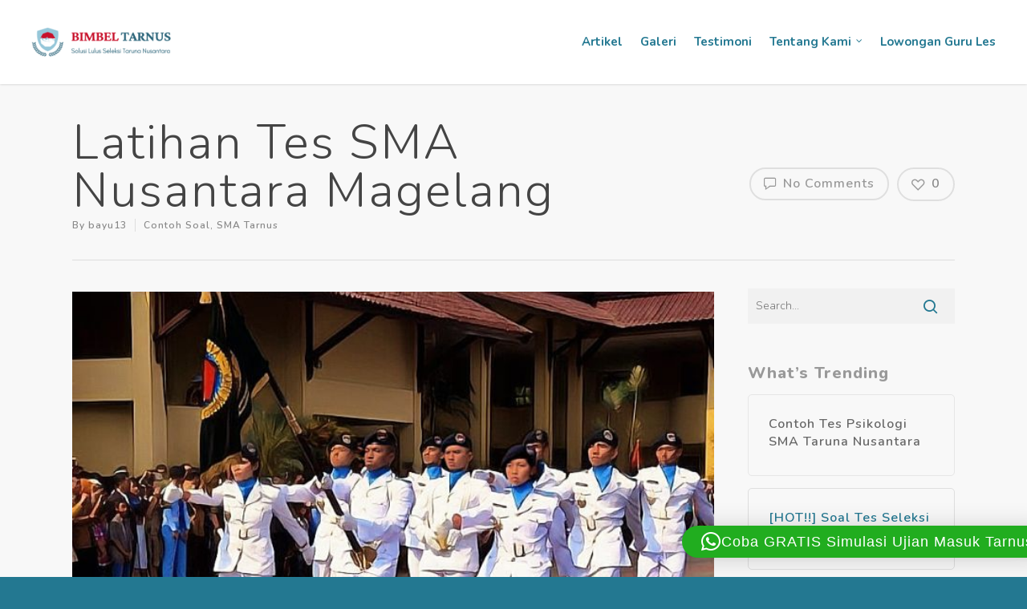

--- FILE ---
content_type: text/html; charset=UTF-8
request_url: https://bimbel-tarnus.com/2023/08/04/latihan-tes-sma-nusantara-magelang/
body_size: 42610
content:
<!doctype html>

<html lang="en-US" prefix="og: https://ogp.me/ns#" class="no-js">
<head>

<!-- Meta Tags -->
<meta http-equiv="Content-Type" content="text/html; charset=UTF-8" />

	<meta name="viewport" content="width=device-width, initial-scale=1, maximum-scale=1, user-scalable=0" />
	

<!--Shortcut icon-->
	<style>img:is([sizes="auto" i], [sizes^="auto," i]) { contain-intrinsic-size: 3000px 1500px }</style>
	<!-- Google tag (gtag.js) consent mode dataLayer added by Site Kit -->
<script type="text/javascript" id="google_gtagjs-js-consent-mode-data-layer">
/* <![CDATA[ */
window.dataLayer = window.dataLayer || [];function gtag(){dataLayer.push(arguments);}
gtag('consent', 'default', {"ad_personalization":"denied","ad_storage":"denied","ad_user_data":"denied","analytics_storage":"denied","functionality_storage":"denied","security_storage":"denied","personalization_storage":"denied","region":["AT","BE","BG","CH","CY","CZ","DE","DK","EE","ES","FI","FR","GB","GR","HR","HU","IE","IS","IT","LI","LT","LU","LV","MT","NL","NO","PL","PT","RO","SE","SI","SK"],"wait_for_update":500});
window._googlesitekitConsentCategoryMap = {"statistics":["analytics_storage"],"marketing":["ad_storage","ad_user_data","ad_personalization"],"functional":["functionality_storage","security_storage"],"preferences":["personalization_storage"]};
window._googlesitekitConsents = {"ad_personalization":"denied","ad_storage":"denied","ad_user_data":"denied","analytics_storage":"denied","functionality_storage":"denied","security_storage":"denied","personalization_storage":"denied","region":["AT","BE","BG","CH","CY","CZ","DE","DK","EE","ES","FI","FR","GB","GR","HR","HU","IE","IS","IT","LI","LT","LU","LV","MT","NL","NO","PL","PT","RO","SE","SI","SK"],"wait_for_update":500};
/* ]]> */
</script>
<!-- End Google tag (gtag.js) consent mode dataLayer added by Site Kit -->

<!-- Search Engine Optimization by Rank Math - https://rankmath.com/ -->
<title>Latihan Tes SMA Nusantara Magelang - Bimbel Taruna Nusantara</title>
<meta name="description" content="Latihan Tes SMA Nusantara Magelang - Tes masuk SMA Taruna Nusantara adalah tes seleksi ketat untuk calon siswa yang ingin masuk ke"/>
<meta name="robots" content="index, follow, max-snippet:-1, max-video-preview:-1, max-image-preview:large"/>
<link rel="canonical" href="https://bimbel-tarnus.com/2023/08/04/latihan-tes-sma-nusantara-magelang/" />
<meta property="og:locale" content="en_US" />
<meta property="og:type" content="article" />
<meta property="og:title" content="Latihan Tes SMA Nusantara Magelang - Bimbel Taruna Nusantara" />
<meta property="og:description" content="Latihan Tes SMA Nusantara Magelang - Tes masuk SMA Taruna Nusantara adalah tes seleksi ketat untuk calon siswa yang ingin masuk ke" />
<meta property="og:url" content="https://bimbel-tarnus.com/2023/08/04/latihan-tes-sma-nusantara-magelang/" />
<meta property="og:site_name" content="Bimbel Taruna Nusantara" />
<meta property="article:tag" content="seleksi masuk taruna nusantara" />
<meta property="article:tag" content="sma taruna nusantara" />
<meta property="article:tag" content="tes masuk sma taruna nusantara" />
<meta property="article:section" content="Contoh Soal" />
<meta property="og:updated_time" content="2023-11-28T15:18:10+07:00" />
<meta property="og:image" content="https://bimbel-tarnus.com/wp-content/uploads/2023/08/Latihan-Tes-SMA-Taruna-Nusantara-Magelang-C-b-1-a.jpg" />
<meta property="og:image:secure_url" content="https://bimbel-tarnus.com/wp-content/uploads/2023/08/Latihan-Tes-SMA-Taruna-Nusantara-Magelang-C-b-1-a.jpg" />
<meta property="og:image:width" content="679" />
<meta property="og:image:height" content="382" />
<meta property="og:image:alt" content="Latihan Tes SMA Taruna Nusantara Magelang" />
<meta property="og:image:type" content="image/jpeg" />
<meta property="article:published_time" content="2023-08-04T04:05:43+07:00" />
<meta property="article:modified_time" content="2023-11-28T15:18:10+07:00" />
<meta name="twitter:card" content="summary_large_image" />
<meta name="twitter:title" content="Latihan Tes SMA Nusantara Magelang - Bimbel Taruna Nusantara" />
<meta name="twitter:description" content="Latihan Tes SMA Nusantara Magelang - Tes masuk SMA Taruna Nusantara adalah tes seleksi ketat untuk calon siswa yang ingin masuk ke" />
<meta name="twitter:image" content="https://bimbel-tarnus.com/wp-content/uploads/2023/08/Latihan-Tes-SMA-Taruna-Nusantara-Magelang-C-b-1-a.jpg" />
<meta name="twitter:label1" content="Written by" />
<meta name="twitter:data1" content="bayu13" />
<meta name="twitter:label2" content="Time to read" />
<meta name="twitter:data2" content="11 minutes" />
<script type="application/ld+json" class="rank-math-schema">{"@context":"https://schema.org","@graph":[{"@type":["Person","Organization"],"@id":"https://bimbel-tarnus.com/#person","name":"Bimbel Taruna Nusantara"},{"@type":"WebSite","@id":"https://bimbel-tarnus.com/#website","url":"https://bimbel-tarnus.com","name":"Bimbel Taruna Nusantara","publisher":{"@id":"https://bimbel-tarnus.com/#person"},"inLanguage":"en-US"},{"@type":"ImageObject","@id":"https://bimbel-tarnus.com/wp-content/uploads/2023/08/Latihan-Tes-SMA-Taruna-Nusantara-Magelang-C-b-1-a.jpg","url":"https://bimbel-tarnus.com/wp-content/uploads/2023/08/Latihan-Tes-SMA-Taruna-Nusantara-Magelang-C-b-1-a.jpg","width":"679","height":"382","caption":"Latihan Tes SMA Taruna Nusantara Magelang","inLanguage":"en-US"},{"@type":"WebPage","@id":"https://bimbel-tarnus.com/2023/08/04/latihan-tes-sma-nusantara-magelang/#webpage","url":"https://bimbel-tarnus.com/2023/08/04/latihan-tes-sma-nusantara-magelang/","name":"Latihan Tes SMA Nusantara Magelang - Bimbel Taruna Nusantara","datePublished":"2023-08-04T04:05:43+07:00","dateModified":"2023-11-28T15:18:10+07:00","isPartOf":{"@id":"https://bimbel-tarnus.com/#website"},"primaryImageOfPage":{"@id":"https://bimbel-tarnus.com/wp-content/uploads/2023/08/Latihan-Tes-SMA-Taruna-Nusantara-Magelang-C-b-1-a.jpg"},"inLanguage":"en-US"},{"@type":"Person","@id":"https://bimbel-tarnus.com/author/bayu13/","name":"bayu13","url":"https://bimbel-tarnus.com/author/bayu13/","image":{"@type":"ImageObject","@id":"https://secure.gravatar.com/avatar/cc9ea531e05b38ded98997a35810983a0b3a824d2bc6fd94bb9d4978c315e25a?s=96&amp;d=mm&amp;r=g","url":"https://secure.gravatar.com/avatar/cc9ea531e05b38ded98997a35810983a0b3a824d2bc6fd94bb9d4978c315e25a?s=96&amp;d=mm&amp;r=g","caption":"bayu13","inLanguage":"en-US"},"sameAs":["https://bimbel-tarnus.com"]},{"@type":"BlogPosting","headline":"Latihan Tes SMA Nusantara Magelang - Bimbel Taruna Nusantara","keywords":"Latihan Tes SMA Nusantara Magelang","datePublished":"2023-08-04T04:05:43+07:00","dateModified":"2023-11-28T15:18:10+07:00","articleSection":"Contoh Soal, SMA Tarnus","author":{"@id":"https://bimbel-tarnus.com/author/bayu13/","name":"bayu13"},"publisher":{"@id":"https://bimbel-tarnus.com/#person"},"description":"Latihan Tes SMA Nusantara Magelang - Tes masuk SMA Taruna Nusantara adalah tes seleksi ketat untuk calon siswa yang ingin masuk ke","name":"Latihan Tes SMA Nusantara Magelang - Bimbel Taruna Nusantara","@id":"https://bimbel-tarnus.com/2023/08/04/latihan-tes-sma-nusantara-magelang/#richSnippet","isPartOf":{"@id":"https://bimbel-tarnus.com/2023/08/04/latihan-tes-sma-nusantara-magelang/#webpage"},"image":{"@id":"https://bimbel-tarnus.com/wp-content/uploads/2023/08/Latihan-Tes-SMA-Taruna-Nusantara-Magelang-C-b-1-a.jpg"},"inLanguage":"en-US","mainEntityOfPage":{"@id":"https://bimbel-tarnus.com/2023/08/04/latihan-tes-sma-nusantara-magelang/#webpage"}}]}</script>
<!-- /Rank Math WordPress SEO plugin -->

<link rel='dns-prefetch' href='//cdn.canvasjs.com' />
<link rel='dns-prefetch' href='//www.googletagmanager.com' />
<link rel='dns-prefetch' href='//fonts.googleapis.com' />
<link rel="alternate" type="application/rss+xml" title="Bimbel Taruna Nusantara &raquo; Feed" href="https://bimbel-tarnus.com/feed/" />
<link rel="alternate" type="application/rss+xml" title="Bimbel Taruna Nusantara &raquo; Comments Feed" href="https://bimbel-tarnus.com/comments/feed/" />
<link rel="alternate" type="application/rss+xml" title="Bimbel Taruna Nusantara &raquo; Latihan Tes SMA Nusantara Magelang Comments Feed" href="https://bimbel-tarnus.com/2023/08/04/latihan-tes-sma-nusantara-magelang/feed/" />
<meta property='og:site_name' content='Bimbel Taruna Nusantara'/><meta property='og:url' content='https://bimbel-tarnus.com/2023/08/04/latihan-tes-sma-nusantara-magelang/'/><meta property='og:title' content='Latihan Tes SMA Nusantara Magelang'/><meta property='og:type' content='article'/><meta property='og:image' content='https://bimbel-tarnus.com/wp-content/uploads/2023/08/Latihan-Tes-SMA-Taruna-Nusantara-Magelang-C-b-1-a.jpg'/><script type="text/javascript">
/* <![CDATA[ */
window._wpemojiSettings = {"baseUrl":"https:\/\/s.w.org\/images\/core\/emoji\/16.0.1\/72x72\/","ext":".png","svgUrl":"https:\/\/s.w.org\/images\/core\/emoji\/16.0.1\/svg\/","svgExt":".svg","source":{"concatemoji":"https:\/\/bimbel-tarnus.com\/wp-includes\/js\/wp-emoji-release.min.js?ver=6.8.3"}};
/*! This file is auto-generated */
!function(s,n){var o,i,e;function c(e){try{var t={supportTests:e,timestamp:(new Date).valueOf()};sessionStorage.setItem(o,JSON.stringify(t))}catch(e){}}function p(e,t,n){e.clearRect(0,0,e.canvas.width,e.canvas.height),e.fillText(t,0,0);var t=new Uint32Array(e.getImageData(0,0,e.canvas.width,e.canvas.height).data),a=(e.clearRect(0,0,e.canvas.width,e.canvas.height),e.fillText(n,0,0),new Uint32Array(e.getImageData(0,0,e.canvas.width,e.canvas.height).data));return t.every(function(e,t){return e===a[t]})}function u(e,t){e.clearRect(0,0,e.canvas.width,e.canvas.height),e.fillText(t,0,0);for(var n=e.getImageData(16,16,1,1),a=0;a<n.data.length;a++)if(0!==n.data[a])return!1;return!0}function f(e,t,n,a){switch(t){case"flag":return n(e,"\ud83c\udff3\ufe0f\u200d\u26a7\ufe0f","\ud83c\udff3\ufe0f\u200b\u26a7\ufe0f")?!1:!n(e,"\ud83c\udde8\ud83c\uddf6","\ud83c\udde8\u200b\ud83c\uddf6")&&!n(e,"\ud83c\udff4\udb40\udc67\udb40\udc62\udb40\udc65\udb40\udc6e\udb40\udc67\udb40\udc7f","\ud83c\udff4\u200b\udb40\udc67\u200b\udb40\udc62\u200b\udb40\udc65\u200b\udb40\udc6e\u200b\udb40\udc67\u200b\udb40\udc7f");case"emoji":return!a(e,"\ud83e\udedf")}return!1}function g(e,t,n,a){var r="undefined"!=typeof WorkerGlobalScope&&self instanceof WorkerGlobalScope?new OffscreenCanvas(300,150):s.createElement("canvas"),o=r.getContext("2d",{willReadFrequently:!0}),i=(o.textBaseline="top",o.font="600 32px Arial",{});return e.forEach(function(e){i[e]=t(o,e,n,a)}),i}function t(e){var t=s.createElement("script");t.src=e,t.defer=!0,s.head.appendChild(t)}"undefined"!=typeof Promise&&(o="wpEmojiSettingsSupports",i=["flag","emoji"],n.supports={everything:!0,everythingExceptFlag:!0},e=new Promise(function(e){s.addEventListener("DOMContentLoaded",e,{once:!0})}),new Promise(function(t){var n=function(){try{var e=JSON.parse(sessionStorage.getItem(o));if("object"==typeof e&&"number"==typeof e.timestamp&&(new Date).valueOf()<e.timestamp+604800&&"object"==typeof e.supportTests)return e.supportTests}catch(e){}return null}();if(!n){if("undefined"!=typeof Worker&&"undefined"!=typeof OffscreenCanvas&&"undefined"!=typeof URL&&URL.createObjectURL&&"undefined"!=typeof Blob)try{var e="postMessage("+g.toString()+"("+[JSON.stringify(i),f.toString(),p.toString(),u.toString()].join(",")+"));",a=new Blob([e],{type:"text/javascript"}),r=new Worker(URL.createObjectURL(a),{name:"wpTestEmojiSupports"});return void(r.onmessage=function(e){c(n=e.data),r.terminate(),t(n)})}catch(e){}c(n=g(i,f,p,u))}t(n)}).then(function(e){for(var t in e)n.supports[t]=e[t],n.supports.everything=n.supports.everything&&n.supports[t],"flag"!==t&&(n.supports.everythingExceptFlag=n.supports.everythingExceptFlag&&n.supports[t]);n.supports.everythingExceptFlag=n.supports.everythingExceptFlag&&!n.supports.flag,n.DOMReady=!1,n.readyCallback=function(){n.DOMReady=!0}}).then(function(){return e}).then(function(){var e;n.supports.everything||(n.readyCallback(),(e=n.source||{}).concatemoji?t(e.concatemoji):e.wpemoji&&e.twemoji&&(t(e.twemoji),t(e.wpemoji)))}))}((window,document),window._wpemojiSettings);
/* ]]> */
</script>
<style id='wp-emoji-styles-inline-css' type='text/css'>

	img.wp-smiley, img.emoji {
		display: inline !important;
		border: none !important;
		box-shadow: none !important;
		height: 1em !important;
		width: 1em !important;
		margin: 0 0.07em !important;
		vertical-align: -0.1em !important;
		background: none !important;
		padding: 0 !important;
	}
</style>
<link rel='stylesheet' id='wp-block-library-css' href='https://bimbel-tarnus.com/wp-includes/css/dist/block-library/style.min.css?ver=6.8.3' type='text/css' media='all' />
<style id='classic-theme-styles-inline-css' type='text/css'>
/*! This file is auto-generated */
.wp-block-button__link{color:#fff;background-color:#32373c;border-radius:9999px;box-shadow:none;text-decoration:none;padding:calc(.667em + 2px) calc(1.333em + 2px);font-size:1.125em}.wp-block-file__button{background:#32373c;color:#fff;text-decoration:none}
</style>
<style id='global-styles-inline-css' type='text/css'>
:root{--wp--preset--aspect-ratio--square: 1;--wp--preset--aspect-ratio--4-3: 4/3;--wp--preset--aspect-ratio--3-4: 3/4;--wp--preset--aspect-ratio--3-2: 3/2;--wp--preset--aspect-ratio--2-3: 2/3;--wp--preset--aspect-ratio--16-9: 16/9;--wp--preset--aspect-ratio--9-16: 9/16;--wp--preset--color--black: #000000;--wp--preset--color--cyan-bluish-gray: #abb8c3;--wp--preset--color--white: #ffffff;--wp--preset--color--pale-pink: #f78da7;--wp--preset--color--vivid-red: #cf2e2e;--wp--preset--color--luminous-vivid-orange: #ff6900;--wp--preset--color--luminous-vivid-amber: #fcb900;--wp--preset--color--light-green-cyan: #7bdcb5;--wp--preset--color--vivid-green-cyan: #00d084;--wp--preset--color--pale-cyan-blue: #8ed1fc;--wp--preset--color--vivid-cyan-blue: #0693e3;--wp--preset--color--vivid-purple: #9b51e0;--wp--preset--gradient--vivid-cyan-blue-to-vivid-purple: linear-gradient(135deg,rgba(6,147,227,1) 0%,rgb(155,81,224) 100%);--wp--preset--gradient--light-green-cyan-to-vivid-green-cyan: linear-gradient(135deg,rgb(122,220,180) 0%,rgb(0,208,130) 100%);--wp--preset--gradient--luminous-vivid-amber-to-luminous-vivid-orange: linear-gradient(135deg,rgba(252,185,0,1) 0%,rgba(255,105,0,1) 100%);--wp--preset--gradient--luminous-vivid-orange-to-vivid-red: linear-gradient(135deg,rgba(255,105,0,1) 0%,rgb(207,46,46) 100%);--wp--preset--gradient--very-light-gray-to-cyan-bluish-gray: linear-gradient(135deg,rgb(238,238,238) 0%,rgb(169,184,195) 100%);--wp--preset--gradient--cool-to-warm-spectrum: linear-gradient(135deg,rgb(74,234,220) 0%,rgb(151,120,209) 20%,rgb(207,42,186) 40%,rgb(238,44,130) 60%,rgb(251,105,98) 80%,rgb(254,248,76) 100%);--wp--preset--gradient--blush-light-purple: linear-gradient(135deg,rgb(255,206,236) 0%,rgb(152,150,240) 100%);--wp--preset--gradient--blush-bordeaux: linear-gradient(135deg,rgb(254,205,165) 0%,rgb(254,45,45) 50%,rgb(107,0,62) 100%);--wp--preset--gradient--luminous-dusk: linear-gradient(135deg,rgb(255,203,112) 0%,rgb(199,81,192) 50%,rgb(65,88,208) 100%);--wp--preset--gradient--pale-ocean: linear-gradient(135deg,rgb(255,245,203) 0%,rgb(182,227,212) 50%,rgb(51,167,181) 100%);--wp--preset--gradient--electric-grass: linear-gradient(135deg,rgb(202,248,128) 0%,rgb(113,206,126) 100%);--wp--preset--gradient--midnight: linear-gradient(135deg,rgb(2,3,129) 0%,rgb(40,116,252) 100%);--wp--preset--font-size--small: 13px;--wp--preset--font-size--medium: 20px;--wp--preset--font-size--large: 36px;--wp--preset--font-size--x-large: 42px;--wp--preset--spacing--20: 0.44rem;--wp--preset--spacing--30: 0.67rem;--wp--preset--spacing--40: 1rem;--wp--preset--spacing--50: 1.5rem;--wp--preset--spacing--60: 2.25rem;--wp--preset--spacing--70: 3.38rem;--wp--preset--spacing--80: 5.06rem;--wp--preset--shadow--natural: 6px 6px 9px rgba(0, 0, 0, 0.2);--wp--preset--shadow--deep: 12px 12px 50px rgba(0, 0, 0, 0.4);--wp--preset--shadow--sharp: 6px 6px 0px rgba(0, 0, 0, 0.2);--wp--preset--shadow--outlined: 6px 6px 0px -3px rgba(255, 255, 255, 1), 6px 6px rgba(0, 0, 0, 1);--wp--preset--shadow--crisp: 6px 6px 0px rgba(0, 0, 0, 1);}:where(.is-layout-flex){gap: 0.5em;}:where(.is-layout-grid){gap: 0.5em;}body .is-layout-flex{display: flex;}.is-layout-flex{flex-wrap: wrap;align-items: center;}.is-layout-flex > :is(*, div){margin: 0;}body .is-layout-grid{display: grid;}.is-layout-grid > :is(*, div){margin: 0;}:where(.wp-block-columns.is-layout-flex){gap: 2em;}:where(.wp-block-columns.is-layout-grid){gap: 2em;}:where(.wp-block-post-template.is-layout-flex){gap: 1.25em;}:where(.wp-block-post-template.is-layout-grid){gap: 1.25em;}.has-black-color{color: var(--wp--preset--color--black) !important;}.has-cyan-bluish-gray-color{color: var(--wp--preset--color--cyan-bluish-gray) !important;}.has-white-color{color: var(--wp--preset--color--white) !important;}.has-pale-pink-color{color: var(--wp--preset--color--pale-pink) !important;}.has-vivid-red-color{color: var(--wp--preset--color--vivid-red) !important;}.has-luminous-vivid-orange-color{color: var(--wp--preset--color--luminous-vivid-orange) !important;}.has-luminous-vivid-amber-color{color: var(--wp--preset--color--luminous-vivid-amber) !important;}.has-light-green-cyan-color{color: var(--wp--preset--color--light-green-cyan) !important;}.has-vivid-green-cyan-color{color: var(--wp--preset--color--vivid-green-cyan) !important;}.has-pale-cyan-blue-color{color: var(--wp--preset--color--pale-cyan-blue) !important;}.has-vivid-cyan-blue-color{color: var(--wp--preset--color--vivid-cyan-blue) !important;}.has-vivid-purple-color{color: var(--wp--preset--color--vivid-purple) !important;}.has-black-background-color{background-color: var(--wp--preset--color--black) !important;}.has-cyan-bluish-gray-background-color{background-color: var(--wp--preset--color--cyan-bluish-gray) !important;}.has-white-background-color{background-color: var(--wp--preset--color--white) !important;}.has-pale-pink-background-color{background-color: var(--wp--preset--color--pale-pink) !important;}.has-vivid-red-background-color{background-color: var(--wp--preset--color--vivid-red) !important;}.has-luminous-vivid-orange-background-color{background-color: var(--wp--preset--color--luminous-vivid-orange) !important;}.has-luminous-vivid-amber-background-color{background-color: var(--wp--preset--color--luminous-vivid-amber) !important;}.has-light-green-cyan-background-color{background-color: var(--wp--preset--color--light-green-cyan) !important;}.has-vivid-green-cyan-background-color{background-color: var(--wp--preset--color--vivid-green-cyan) !important;}.has-pale-cyan-blue-background-color{background-color: var(--wp--preset--color--pale-cyan-blue) !important;}.has-vivid-cyan-blue-background-color{background-color: var(--wp--preset--color--vivid-cyan-blue) !important;}.has-vivid-purple-background-color{background-color: var(--wp--preset--color--vivid-purple) !important;}.has-black-border-color{border-color: var(--wp--preset--color--black) !important;}.has-cyan-bluish-gray-border-color{border-color: var(--wp--preset--color--cyan-bluish-gray) !important;}.has-white-border-color{border-color: var(--wp--preset--color--white) !important;}.has-pale-pink-border-color{border-color: var(--wp--preset--color--pale-pink) !important;}.has-vivid-red-border-color{border-color: var(--wp--preset--color--vivid-red) !important;}.has-luminous-vivid-orange-border-color{border-color: var(--wp--preset--color--luminous-vivid-orange) !important;}.has-luminous-vivid-amber-border-color{border-color: var(--wp--preset--color--luminous-vivid-amber) !important;}.has-light-green-cyan-border-color{border-color: var(--wp--preset--color--light-green-cyan) !important;}.has-vivid-green-cyan-border-color{border-color: var(--wp--preset--color--vivid-green-cyan) !important;}.has-pale-cyan-blue-border-color{border-color: var(--wp--preset--color--pale-cyan-blue) !important;}.has-vivid-cyan-blue-border-color{border-color: var(--wp--preset--color--vivid-cyan-blue) !important;}.has-vivid-purple-border-color{border-color: var(--wp--preset--color--vivid-purple) !important;}.has-vivid-cyan-blue-to-vivid-purple-gradient-background{background: var(--wp--preset--gradient--vivid-cyan-blue-to-vivid-purple) !important;}.has-light-green-cyan-to-vivid-green-cyan-gradient-background{background: var(--wp--preset--gradient--light-green-cyan-to-vivid-green-cyan) !important;}.has-luminous-vivid-amber-to-luminous-vivid-orange-gradient-background{background: var(--wp--preset--gradient--luminous-vivid-amber-to-luminous-vivid-orange) !important;}.has-luminous-vivid-orange-to-vivid-red-gradient-background{background: var(--wp--preset--gradient--luminous-vivid-orange-to-vivid-red) !important;}.has-very-light-gray-to-cyan-bluish-gray-gradient-background{background: var(--wp--preset--gradient--very-light-gray-to-cyan-bluish-gray) !important;}.has-cool-to-warm-spectrum-gradient-background{background: var(--wp--preset--gradient--cool-to-warm-spectrum) !important;}.has-blush-light-purple-gradient-background{background: var(--wp--preset--gradient--blush-light-purple) !important;}.has-blush-bordeaux-gradient-background{background: var(--wp--preset--gradient--blush-bordeaux) !important;}.has-luminous-dusk-gradient-background{background: var(--wp--preset--gradient--luminous-dusk) !important;}.has-pale-ocean-gradient-background{background: var(--wp--preset--gradient--pale-ocean) !important;}.has-electric-grass-gradient-background{background: var(--wp--preset--gradient--electric-grass) !important;}.has-midnight-gradient-background{background: var(--wp--preset--gradient--midnight) !important;}.has-small-font-size{font-size: var(--wp--preset--font-size--small) !important;}.has-medium-font-size{font-size: var(--wp--preset--font-size--medium) !important;}.has-large-font-size{font-size: var(--wp--preset--font-size--large) !important;}.has-x-large-font-size{font-size: var(--wp--preset--font-size--x-large) !important;}
:where(.wp-block-post-template.is-layout-flex){gap: 1.25em;}:where(.wp-block-post-template.is-layout-grid){gap: 1.25em;}
:where(.wp-block-columns.is-layout-flex){gap: 2em;}:where(.wp-block-columns.is-layout-grid){gap: 2em;}
:root :where(.wp-block-pullquote){font-size: 1.5em;line-height: 1.6;}
</style>
<link rel='stylesheet' id='dashicons-css' href='https://bimbel-tarnus.com/wp-includes/css/dashicons.min.css?ver=6.8.3' type='text/css' media='all' />
<link rel='stylesheet' id='admin-bar-css' href='https://bimbel-tarnus.com/wp-includes/css/admin-bar.min.css?ver=6.8.3' type='text/css' media='all' />
<style id='admin-bar-inline-css' type='text/css'>

    .canvasjs-chart-credit{
        display: none !important;
    }
    #vtrtsFreeChart canvas {
    border-radius: 6px;
}

.vtrts-free-adminbar-weekly-title {
    font-weight: bold;
    font-size: 14px;
    color: #fff;
    margin-bottom: 6px;
}

        #wpadminbar #wp-admin-bar-vtrts_free_top_button .ab-icon:before {
            content: "\f185";
            color: #1DAE22;
            top: 3px;
        }
    #wp-admin-bar-vtrts_pro_top_button .ab-item {
        min-width: 180px;
    }
    .vtrts-free-adminbar-dropdown {
        min-width: 420px ;
        padding: 18px 18px 12px 18px;
        background: #23282d;
        color: #fff;
        border-radius: 8px;
        box-shadow: 0 4px 24px rgba(0,0,0,0.15);
        margin-top: 10px;
    }
    .vtrts-free-adminbar-grid {
        display: grid;
        grid-template-columns: 1fr 1fr;
        gap: 18px 18px; /* row-gap column-gap */
        margin-bottom: 18px;
    }
    .vtrts-free-adminbar-card {
        background: #2c3338;
        border-radius: 8px;
        padding: 18px 18px 12px 18px;
        box-shadow: 0 2px 8px rgba(0,0,0,0.07);
        display: flex;
        flex-direction: column;
        align-items: flex-start;
    }
    /* Extra margin for the right column */
    .vtrts-free-adminbar-card:nth-child(2),
    .vtrts-free-adminbar-card:nth-child(4) {
        margin-left: 10px !important;
        padding-left: 10px !important;
                padding-top: 6px !important;

        margin-right: 10px !important;
        padding-right : 10px !important;
        margin-top: 10px !important;
    }
    .vtrts-free-adminbar-card:nth-child(1),
    .vtrts-free-adminbar-card:nth-child(3) {
        margin-left: 10px !important;
        padding-left: 10px !important;
                padding-top: 6px !important;

        margin-top: 10px !important;
                padding-right : 10px !important;

    }
    /* Extra margin for the bottom row */
    .vtrts-free-adminbar-card:nth-child(3),
    .vtrts-free-adminbar-card:nth-child(4) {
        margin-top: 6px !important;
        padding-top: 6px !important;
        margin-top: 10px !important;
    }
    .vtrts-free-adminbar-card-title {
        font-size: 14px;
        font-weight: 800;
        margin-bottom: 6px;
        color: #fff;
    }
    .vtrts-free-adminbar-card-value {
        font-size: 22px;
        font-weight: bold;
        color: #1DAE22;
        margin-bottom: 4px;
    }
    .vtrts-free-adminbar-card-sub {
        font-size: 12px;
        color: #aaa;
    }
    .vtrts-free-adminbar-btn-wrap {
        text-align: center;
        margin-top: 8px;
    }

    #wp-admin-bar-vtrts_free_top_button .ab-item{
    min-width: 80px !important;
        padding: 0px !important;
    .vtrts-free-adminbar-btn {
        display: inline-block;
        background: #1DAE22;
        color: #fff !important;
        font-weight: bold;
        padding: 8px 28px;
        border-radius: 6px;
        text-decoration: none;
        font-size: 15px;
        transition: background 0.2s;
        margin-top: 8px;
    }
    .vtrts-free-adminbar-btn:hover {
        background: #15991b;
        color: #fff !important;
    }

    .vtrts-free-adminbar-dropdown-wrap { min-width: 0; padding: 0; }
    #wpadminbar #wp-admin-bar-vtrts_free_top_button .vtrts-free-adminbar-dropdown { display: none; position: absolute; left: 0; top: 100%; z-index: 99999; }
    #wpadminbar #wp-admin-bar-vtrts_free_top_button:hover .vtrts-free-adminbar-dropdown { display: block; }
    
        .ab-empty-item #wp-admin-bar-vtrts_free_top_button-default .ab-empty-item{
    height:0px !important;
    padding :0px !important;
     }
            #wpadminbar .quicklinks .ab-empty-item{
        padding:0px !important;
    }
    .vtrts-free-adminbar-dropdown {
    min-width: 420px;
    padding: 18px 18px 12px 18px;
    background: #23282d;
    color: #fff;
    border-radius: 12px; /* more rounded */
    box-shadow: 0 8px 32px rgba(0,0,0,0.25); /* deeper shadow */
    margin-top: 10px;
}

.vtrts-free-adminbar-btn-wrap {
    text-align: center;
    margin-top: 18px; /* more space above */
}

.vtrts-free-adminbar-btn {
    display: inline-block;
    background: #1DAE22;
    color: #fff !important;
    font-weight: bold;
    padding: 5px 22px;
    border-radius: 8px;
    text-decoration: none;
    font-size: 17px;
    transition: background 0.2s, box-shadow 0.2s;
    margin-top: 8px;
    box-shadow: 0 2px 8px rgba(29,174,34,0.15);
    text-align: center;
    line-height: 1.6;
    
}
.vtrts-free-adminbar-btn:hover {
    background: #15991b;
    color: #fff !important;
    box-shadow: 0 4px 16px rgba(29,174,34,0.25);
}
    


</style>
<link rel='stylesheet' id='rgs-css' href='https://bimbel-tarnus.com/wp-content/themes/salient/css/rgs.css?ver=10.0.1' type='text/css' media='all' />
<link rel='stylesheet' id='font-awesome-css' href='https://bimbel-tarnus.com/wp-content/themes/salient/css/font-awesome.min.css?ver=4.6.4' type='text/css' media='all' />
<link rel='stylesheet' id='main-styles-css' href='https://bimbel-tarnus.com/wp-content/themes/salient/style.css?ver=10.0.1' type='text/css' media='all' />
<link rel='stylesheet' id='magnific-css' href='https://bimbel-tarnus.com/wp-content/themes/salient/css/magnific.css?ver=8.6.0' type='text/css' media='all' />
<!--[if lt IE 9]>
<link rel='stylesheet' id='nectar-ie8-css' href='https://bimbel-tarnus.com/wp-content/themes/salient/css/ie8.css?ver=6.8.3' type='text/css' media='all' />
<![endif]-->
<link rel='stylesheet' id='responsive-css' href='https://bimbel-tarnus.com/wp-content/themes/salient/css/responsive.css?ver=10.0.1' type='text/css' media='all' />
<link rel='stylesheet' id='skin-original-css' href='https://bimbel-tarnus.com/wp-content/themes/salient/css/skin-original.css?ver=10.0.1' type='text/css' media='all' />
<link rel='stylesheet' id='yarpp-thumbnails-css' href='https://bimbel-tarnus.com/wp-content/plugins/yet-another-related-posts-plugin/style/styles_thumbnails.css?ver=5.30.11' type='text/css' media='all' />
<style id='yarpp-thumbnails-inline-css' type='text/css'>
.yarpp-thumbnails-horizontal .yarpp-thumbnail {width: 130px;height: 170px;margin: 5px;margin-left: 0px;}.yarpp-thumbnail > img, .yarpp-thumbnail-default {width: 120px;height: 120px;margin: 5px;}.yarpp-thumbnails-horizontal .yarpp-thumbnail-title {margin: 7px;margin-top: 0px;width: 120px;}.yarpp-thumbnail-default > img {min-height: 120px;min-width: 120px;}
</style>
<link rel='stylesheet' id='redux-google-fonts-salient_redux-css' href='https://fonts.googleapis.com/css?family=Nunito%3A700%2C300%2C600%2C800%7COpen+Sans&#038;subset=latin&#038;ver=1740367420' type='text/css' media='all' />
<script type="text/javascript" id="ahc_front_js-js-extra">
/* <![CDATA[ */
var ahc_ajax_front = {"ajax_url":"https:\/\/bimbel-tarnus.com\/wp-admin\/admin-ajax.php","plugin_url":"https:\/\/bimbel-tarnus.com\/wp-content\/plugins\/visitors-traffic-real-time-statistics\/","page_id":"7774","page_title":"Latihan Tes SMA Nusantara Magelang","post_type":"post"};
/* ]]> */
</script>
<script type="text/javascript" src="https://bimbel-tarnus.com/wp-content/plugins/visitors-traffic-real-time-statistics/js/front.js?ver=6.8.3" id="ahc_front_js-js"></script>
<script type="text/javascript" src="https://bimbel-tarnus.com/wp-includes/js/jquery/jquery.min.js?ver=3.7.1" id="jquery-core-js"></script>
<script type="text/javascript" src="https://bimbel-tarnus.com/wp-includes/js/jquery/jquery-migrate.min.js?ver=3.4.1" id="jquery-migrate-js"></script>

<!-- Google tag (gtag.js) snippet added by Site Kit -->
<!-- Google Analytics snippet added by Site Kit -->
<!-- Google Ads snippet added by Site Kit -->
<script type="text/javascript" src="https://www.googletagmanager.com/gtag/js?id=G-2WEQNRYWJJ" id="google_gtagjs-js" async></script>
<script type="text/javascript" id="google_gtagjs-js-after">
/* <![CDATA[ */
window.dataLayer = window.dataLayer || [];function gtag(){dataLayer.push(arguments);}
gtag("set","linker",{"domains":["bimbel-tarnus.com"]});
gtag("js", new Date());
gtag("set", "developer_id.dZTNiMT", true);
gtag("config", "G-2WEQNRYWJJ");
gtag("config", "AW-17080187618");
 window._googlesitekit = window._googlesitekit || {}; window._googlesitekit.throttledEvents = []; window._googlesitekit.gtagEvent = (name, data) => { var key = JSON.stringify( { name, data } ); if ( !! window._googlesitekit.throttledEvents[ key ] ) { return; } window._googlesitekit.throttledEvents[ key ] = true; setTimeout( () => { delete window._googlesitekit.throttledEvents[ key ]; }, 5 ); gtag( "event", name, { ...data, event_source: "site-kit" } ); }; 
/* ]]> */
</script>
<link rel="https://api.w.org/" href="https://bimbel-tarnus.com/wp-json/" /><link rel="alternate" title="JSON" type="application/json" href="https://bimbel-tarnus.com/wp-json/wp/v2/posts/7774" /><link rel="EditURI" type="application/rsd+xml" title="RSD" href="https://bimbel-tarnus.com/xmlrpc.php?rsd" />
<meta name="generator" content="WordPress 6.8.3" />
<link rel='shortlink' href='https://bimbel-tarnus.com/?p=7774' />
<link rel="alternate" title="oEmbed (JSON)" type="application/json+oembed" href="https://bimbel-tarnus.com/wp-json/oembed/1.0/embed?url=https%3A%2F%2Fbimbel-tarnus.com%2F2023%2F08%2F04%2Flatihan-tes-sma-nusantara-magelang%2F" />
<link rel="alternate" title="oEmbed (XML)" type="text/xml+oembed" href="https://bimbel-tarnus.com/wp-json/oembed/1.0/embed?url=https%3A%2F%2Fbimbel-tarnus.com%2F2023%2F08%2F04%2Flatihan-tes-sma-nusantara-magelang%2F&#038;format=xml" />
<meta name="generator" content="Site Kit by Google 1.171.0" /><meta name="google-site-verification" content="Z0OOUEHFRPxxjNbnpJp_2Pjuiw--X6MuRt17bLiufOk" /><style type="text/css">body a{color:#237891;}#header-outer:not([data-lhe="animated_underline"]) header#top nav > ul > li > a:hover,#header-outer:not([data-lhe="animated_underline"]) header#top nav .sf-menu > li.sfHover > a,header#top nav > ul > li.button_bordered > a:hover,#header-outer:not([data-lhe="animated_underline"]) header#top nav .sf-menu li.current-menu-item > a,header#top nav .sf-menu li.current_page_item > a .sf-sub-indicator i,header#top nav .sf-menu li.current_page_ancestor > a .sf-sub-indicator i,#header-outer:not([data-lhe="animated_underline"]) header#top nav .sf-menu li.current_page_ancestor > a,#header-outer:not([data-lhe="animated_underline"]) header#top nav .sf-menu li.current-menu-ancestor > a,#header-outer:not([data-lhe="animated_underline"]) header#top nav .sf-menu li.current_page_item > a,body header#top nav .sf-menu li.current_page_item > a .sf-sub-indicator [class^="icon-"],header#top nav .sf-menu li.current_page_ancestor > a .sf-sub-indicator [class^="icon-"],.sf-menu li ul li.sfHover > a .sf-sub-indicator [class^="icon-"],#header-outer:not(.transparent) #social-in-menu a i:after,.testimonial_slider[data-rating-color="accent-color"] .star-rating .filled:before,ul.sf-menu > li > a:hover > .sf-sub-indicator i,ul.sf-menu > li > a:active > .sf-sub-indicator i,ul.sf-menu > li.sfHover > a > .sf-sub-indicator i,.sf-menu ul li.current_page_item > a,.sf-menu ul li.current-menu-ancestor > a,.sf-menu ul li.current_page_ancestor > a,.sf-menu ul a:focus,.sf-menu ul a:hover,.sf-menu ul a:active,.sf-menu ul li:hover > a,.sf-menu ul li.sfHover > a,.sf-menu li ul li a:hover,.sf-menu li ul li.sfHover > a,#footer-outer a:hover,.recent-posts .post-header a:hover,article.post .post-header a:hover,article.result a:hover,article.post .post-header h2 a,.single article.post .post-meta a:hover,.comment-list .comment-meta a:hover,label span,.wpcf7-form p span,.icon-3x[class^="icon-"],.icon-3x[class*=" icon-"],.icon-tiny[class^="icon-"],body .circle-border,article.result .title a,.home .blog-recent:not([data-style="list_featured_first_row"]) .col .post-header a:hover,.home .blog-recent .col .post-header h3 a,#single-below-header a:hover,header#top #logo:hover,.sf-menu > li.current_page_ancestor > a > .sf-sub-indicator [class^="icon-"],.sf-menu > li.current-menu-ancestor > a > .sf-sub-indicator [class^="icon-"],body #mobile-menu li.open > a [class^="icon-"],.pricing-column h3,.pricing-table[data-style="flat-alternative"] .pricing-column.accent-color h4,.pricing-table[data-style="flat-alternative"] .pricing-column.accent-color .interval,.comment-author a:hover,.project-attrs li i,#footer-outer #copyright li a i:hover,.col:hover > [class^="icon-"].icon-3x.accent-color.alt-style.hovered,.col:hover > [class*=" icon-"].icon-3x.accent-color.alt-style.hovered,#header-outer .widget_shopping_cart .cart_list a,.woocommerce .star-rating,.woocommerce form .form-row .required,.woocommerce-page form .form-row .required,body #header-secondary-outer #social a:hover i,.woocommerce ul.products li.product .price,.woocommerce-page ul.products li.product .price,.nectar-milestone .number.accent-color,header#top nav > ul > li.megamenu > ul > li > a:hover,header#top nav > ul > li.megamenu > ul > li.sfHover > a,body #portfolio-nav a:hover i,span.accent-color,.nectar-love:hover i,.nectar-love.loved i,.portfolio-items .nectar-love:hover i,.portfolio-items .nectar-love.loved i,body .hovered .nectar-love i,header#top nav ul #nectar-user-account a:hover span,header#top nav ul #search-btn a:hover span,header#top nav ul .slide-out-widget-area-toggle a:hover span,body:not(.material) #search-outer #search #close a span:hover,.carousel-wrap[data-full-width="true"] .carousel-heading a:hover i,#search-outer .ui-widget-content li:hover a .title,#search-outer .ui-widget-content .ui-state-hover .title,#search-outer .ui-widget-content .ui-state-focus .title,.portfolio-filters-inline .container ul li a.active,body [class^="icon-"].icon-default-style,.single-post #single-below-header.fullscreen-header .icon-salient-heart-2,.svg-icon-holder[data-color="accent-color"],.team-member a.accent-color:hover,.ascend .comment-list .reply a,.wpcf7-form .wpcf7-not-valid-tip,.text_on_hover.product .add_to_cart_button,.blog-recent[data-style="minimal"] .col > span,.blog-recent[data-style="title_only"] .col:hover .post-header .title,.woocommerce-checkout-review-order-table .product-info .amount,.tabbed[data-style="minimal"] > ul li a.active-tab,.masonry.classic_enhanced article.post .post-meta a:hover i,.blog-recent[data-style*="classic_enhanced"] .post-meta a:hover i,.blog-recent[data-style*="classic_enhanced"] .post-meta .icon-salient-heart-2.loved,.masonry.classic_enhanced article.post .post-meta .icon-salient-heart-2.loved,.single #single-meta ul li:not(.meta-share-count):hover i,.single #single-meta ul li:not(.meta-share-count):hover a,.single #single-meta ul li:not(.meta-share-count):hover span,.single #single-meta ul li.meta-share-count .nectar-social a:hover i,#project-meta #single-meta ul li > a,#project-meta ul li.meta-share-count .nectar-social a:hover i,#project-meta ul li:not(.meta-share-count):hover i,#project-meta ul li:not(.meta-share-count):hover span,div[data-style="minimal"] .toggle:hover h3 a,div[data-style="minimal"] .toggle.open h3 a,.nectar-icon-list[data-icon-style="border"][data-icon-color="accent-color"] .list-icon-holder[data-icon_type="numerical"] span,.nectar-icon-list[data-icon-color="accent-color"][data-icon-style="border"] .content h4,body[data-dropdown-style="minimal"] #header-outer .woocommerce.widget_shopping_cart .cart_list li a.remove,body[data-dropdown-style="minimal"] #header-outer .woocommerce.widget_shopping_cart .cart_list li a.remove,.post-area.standard-minimal article.post .post-meta .date a,.post-area.standard-minimal article.post .post-header h2 a:hover,.post-area.standard-minimal article.post .more-link:hover span,.post-area.standard-minimal article.post .more-link span:after,.post-area.standard-minimal article.post .minimal-post-meta a:hover,body #pagination .page-numbers.prev:hover,body #pagination .page-numbers.next:hover,html body .woocommerce-pagination a.page-numbers:hover,body .woocommerce-pagination a.page-numbers:hover,body #pagination a.page-numbers:hover,.nectar-slide-in-cart .widget_shopping_cart .cart_list a,.sf-menu ul li.open-submenu > a,.woocommerce p.stars a:hover,.woocommerce .material.product .product-wrap .product-add-to-cart a:hover,.woocommerce .material.product .product-wrap .product-add-to-cart a:hover > span,.woocommerce-MyAccount-navigation ul li.is-active a:before,.woocommerce-MyAccount-navigation ul li:hover a:before,.woocommerce.ascend .price_slider_amount button.button[type="submit"],html .ascend.woocommerce #sidebar div ul li a:hover,html .ascend.woocommerce #sidebar div ul li.current-cat > a,.woocommerce .widget_layered_nav ul li.chosen a:after,.woocommerce-page .widget_layered_nav ul li.chosen a:after,[data-style="list_featured_first_row"] .meta-category a,body[data-form-submit="see-through"] input[type=submit],body[data-form-submit="see-through"] button[type=submit],#header-outer[data-format="left-header"] .sf-menu .sub-menu .current-menu-item > a,.nectar_icon_wrap[data-color="accent-color"] i,.nectar_team_member_close .inner:before,body[data-dropdown-style="minimal"]:not([data-header-format="left-header"]) header#top nav > ul > li.megamenu > ul > li > ul > li.has-ul > a:hover,body:not([data-header-format="left-header"]) header#top nav > ul > li.megamenu > ul > li > ul > li.has-ul > a:hover,.masonry.material .masonry-blog-item .meta-category a,.post-area.featured_img_left .meta-category a,body[data-dropdown-style="minimal"] #header-outer:not([data-format="left-header"]) header#top nav > ul > li.megamenu ul ul li.current-menu-item.has-ul > a,body[data-dropdown-style="minimal"] #header-outer:not([data-format="left-header"]) header#top nav > ul > li.megamenu ul ul li.current-menu-ancestor.has-ul > a,body .wpb_row .span_12 .portfolio-filters-inline[data-color-scheme="accent-color-underline"].full-width-section a.active,body .wpb_row .span_12 .portfolio-filters-inline[data-color-scheme="accent-color-underline"].full-width-section a:hover,.material .comment-list .reply a:hover,.related-posts[data-style="material"] .meta-category a,body[data-dropdown-style="minimal"].material:not([data-header-color="custom"]) #header-outer:not([data-format="left-header"]) header#top nav >ul >li:not(.megamenu) ul.cart_list a:hover,body.material #header-outer:not(.transparent) .cart-outer:hover .cart-menu-wrap .icon-salient-cart,.material .widget li:not(.has-img) a:hover .post-title,.material #sidebar .widget li:not(.has-img) a:hover .post-title,.material .container-wrap #author-bio #author-info a:hover,.material #sidebar .widget ul[data-style="featured-image-left"] li a:hover .post-title,body.material .tabbed[data-color-scheme="accent-color"][data-style="minimal"]:not(.using-icons) >ul li:not(.cta-button) a:hover,body.material .tabbed[data-color-scheme="accent-color"][data-style="minimal"]:not(.using-icons) >ul li:not(.cta-button) a.active-tab,body.material .widget:not(.nectar_popular_posts_widget):not(.recent_posts_extra_widget) li a:hover,.material .widget .tagcloud a,.material #sidebar .widget .tagcloud a,.single.material .post-area .content-inner > .post-tags a,.tabbed[data-style*="material"][data-color-scheme="accent-color"] ul.wpb_tabs_nav li a:not(.active-tab):hover,body.material .nectar-button.see-through.accent-color[data-color-override="false"],div[data-style="minimal_small"] .toggle.accent-color > h3 a:hover,div[data-style="minimal_small"] .toggle.accent-color.open > h3 a,.nectar_single_testimonial[data-color="accent-color"] p span.open-quote,.nectar-quick-view-box .star-rating,.minimal.product .product-wrap .normal.icon-salient-cart[class*=" icon-"],.minimal.product .product-wrap i,.minimal.product .product-wrap .normal.icon-salient-m-eye,.woocommerce-account .woocommerce > #customer_login .nectar-form-controls .control.active,.woocommerce-account .woocommerce > #customer_login .nectar-form-controls .control:hover,.products li.product.minimal .product-add-to-cart .loading:after,.widget_search .search-form button[type=submit] .icon-salient-search,body.search-no-results .search-form button[type=submit] .icon-salient-search,.woocommerce #review_form #respond p.comment-notes span.required,.nectar-icon-list[data-icon-color="accent-color"] .nectar-icon-list-item .list-icon-holder[data-icon_type="numerical"]{color:#237891!important;}.col:not(.post-area):not(.span_12):not(#sidebar):hover [class^="icon-"].icon-3x.accent-color.alt-style.hovered,body .col:not(.post-area):not(.span_12):not(#sidebar):hover a [class*=" icon-"].icon-3x.accent-color.alt-style.hovered,.ascend #header-outer:not(.transparent) .cart-outer:hover .cart-menu-wrap:not(.has_products) .icon-salient-cart{color:#237891!important;}.nectar_icon_wrap .svg-icon-holder[data-color="accent-color"] svg path{stroke:#237891!important;}.orbit-wrapper div.slider-nav span.right,.orbit-wrapper div.slider-nav span.left,.flex-direction-nav a,.jp-play-bar,.jp-volume-bar-value,.jcarousel-prev:hover,.jcarousel-next:hover,.portfolio-items .col[data-default-color="true"] .work-item:not(.style-3) .work-info-bg,.portfolio-items .col[data-default-color="true"] .bottom-meta,.portfolio-filters a,.portfolio-filters #sort-portfolio,.project-attrs li span,.progress li span,.nectar-progress-bar span,#footer-outer #footer-widgets .col .tagcloud a:hover,#sidebar .widget .tagcloud a:hover,article.post .more-link span:hover,#fp-nav.tooltip ul li .fp-tooltip .tooltip-inner,article.post.quote .post-content .quote-inner,article.post.link .post-content .link-inner,#pagination .next a:hover,#pagination .prev a:hover,.comment-list .reply a:hover,input[type=submit]:hover,input[type="button"]:hover,#footer-outer #copyright li a.vimeo:hover,#footer-outer #copyright li a.behance:hover,.toggle.open h3 a,.tabbed > ul li a.active-tab,[class*=" icon-"],.icon-normal,.bar_graph li span,.nectar-button[data-color-override="false"].regular-button,.nectar-button.tilt.accent-color,body .swiper-slide .button.transparent_2 a.primary-color:hover,#footer-outer #footer-widgets .col input[type="submit"],.carousel-prev:hover,.carousel-next:hover,body .products-carousel .carousel-next:hover,body .products-carousel .carousel-prev:hover,.blog-recent .more-link span:hover,.post-tags a:hover,.pricing-column.highlight h3,.pricing-table[data-style="flat-alternative"] .pricing-column.highlight h3 .highlight-reason,.pricing-table[data-style="flat-alternative"] .pricing-column.accent-color:before,#to-top:hover,#to-top.dark:hover,body[data-button-style*="rounded"] #to-top:after,#pagination a.page-numbers:hover,#pagination span.page-numbers.current,.single-portfolio .facebook-share a:hover,.single-portfolio .twitter-share a:hover,.single-portfolio .pinterest-share a:hover,.single-post .facebook-share a:hover,.single-post .twitter-share a:hover,.single-post .pinterest-share a:hover,.mejs-controls .mejs-time-rail .mejs-time-current,.mejs-controls .mejs-volume-button .mejs-volume-slider .mejs-volume-current,.mejs-controls .mejs-horizontal-volume-slider .mejs-horizontal-volume-current,article.post.quote .post-content .quote-inner,article.post.link .post-content .link-inner,article.format-status .post-content .status-inner,article.post.format-aside .aside-inner,body #header-secondary-outer #social li a.behance:hover,body #header-secondary-outer #social li a.vimeo:hover,#sidebar .widget:hover [class^="icon-"].icon-3x,.woocommerce-page button.single_add_to_cart_button,article.post.quote .content-inner .quote-inner .whole-link,.masonry.classic_enhanced article.post.quote.wide_tall .post-content a:hover .quote-inner,.masonry.classic_enhanced article.post.link.wide_tall .post-content a:hover .link-inner,.iosSlider .prev_slide:hover,.iosSlider .next_slide:hover,body [class^="icon-"].icon-3x.alt-style.accent-color,body [class*=" icon-"].icon-3x.alt-style.accent-color,#slide-out-widget-area,#slide-out-widget-area-bg.fullscreen,#slide-out-widget-area-bg.fullscreen-alt .bg-inner,#header-outer .widget_shopping_cart a.button,#header-outer a.cart-contents .cart-wrap span,#header-outer a#mobile-cart-link .cart-wrap span,.swiper-slide .button.solid_color a,.swiper-slide .button.solid_color_2 a,.portfolio-filters,button[type=submit]:hover,header#top nav ul .slide-out-widget-area-toggle a:hover i.lines,header#top nav ul .slide-out-widget-area-toggle a:hover i.lines:after,header#top nav ul .slide-out-widget-area-toggle a:hover i.lines:before,header#top nav ul .slide-out-widget-area-toggle[data-icon-animation="simple-transform"] a:hover i.lines-button:after,#buddypress a.button:focus,.text_on_hover.product a.added_to_cart,.woocommerce div.product .woocommerce-tabs .full-width-content ul.tabs li a:after,.woocommerce-cart .wc-proceed-to-checkout a.checkout-button,.woocommerce #order_review #payment #place_order,.woocommerce .span_4 input[type="submit"].checkout-button,.portfolio-filters-inline[data-color-scheme="accent-color"],.select2-container .select2-choice:hover,.select2-dropdown-open .select2-choice,header#top nav > ul > li.button_solid_color > a:before,#header-outer.transparent header#top nav > ul > li.button_solid_color > a:before,.tabbed[data-style*="minimal"] > ul li a:after,.twentytwenty-handle,.twentytwenty-horizontal .twentytwenty-handle:before,.twentytwenty-horizontal .twentytwenty-handle:after,.twentytwenty-vertical .twentytwenty-handle:before,.twentytwenty-vertical .twentytwenty-handle:after,.masonry.classic_enhanced .posts-container article .meta-category a:hover,.blog-recent[data-style*="classic_enhanced"] .meta-category a:hover,.masonry.classic_enhanced .posts-container article .video-play-button,.bottom_controls #portfolio-nav .controls li a i:after,.bottom_controls #portfolio-nav ul:first-child li#all-items a:hover i,.nectar_video_lightbox.nectar-button[data-color="default-accent-color"],.nectar_video_lightbox.nectar-button[data-color="transparent-accent-color"]:hover,.testimonial_slider[data-style="multiple_visible"][data-color*="accent-color"] .flickity-page-dots .dot.is-selected:before,.testimonial_slider[data-style="multiple_visible"][data-color*="accent-color"] blockquote.is-selected p,.nectar-recent-posts-slider .container .strong span:before,#page-header-bg[data-post-hs="default_minimal"] .inner-wrap > a:hover,.single .heading-title[data-header-style="default_minimal"] .meta-category a:hover,body.single-post .sharing-default-minimal .nectar-love.loved,.nectar-fancy-box:after,.divider-small-border[data-color="accent-color"],.divider-border[data-color="accent-color"],div[data-style="minimal"] .toggle.open h3 i:after,div[data-style="minimal"] .toggle:hover h3 i:after,div[data-style="minimal"] .toggle.open h3 i:before,div[data-style="minimal"] .toggle:hover h3 i:before,.nectar-animated-title[data-color="accent-color"] .nectar-animated-title-inner:after,#fp-nav:not(.light-controls).tooltip_alt ul li a span:after,#fp-nav.tooltip_alt ul li a span:after,.nectar-video-box[data-color="default-accent-color"] a.nectar_video_lightbox,body .nectar-video-box[data-color="default-accent-color"][data-hover="zoom_button"] a.nectar_video_lightbox:after,.span_12.dark .owl-theme .owl-dots .owl-dot.active span,.span_12.dark .owl-theme .owl-dots .owl-dot:hover span,.nectar_image_with_hotspots[data-stlye="color_pulse"][data-color="accent-color"] .nectar_hotspot,.nectar_image_with_hotspots .nectar_hotspot_wrap .nttip .tipclose span:before,.nectar_image_with_hotspots .nectar_hotspot_wrap .nttip .tipclose span:after,.portfolio-filters-inline[data-color-scheme="accent-color-underline"] a:after,body[data-dropdown-style="minimal"] #header-outer header#top nav > ul > li:not(.megamenu) ul a:hover,body[data-dropdown-style="minimal"] #header-outer header#top nav > ul > li:not(.megamenu) li.sfHover > a,body[data-dropdown-style="minimal"] #header-outer:not([data-format="left-header"]) header#top nav > ul > li:not(.megamenu) li.sfHover > a,body[data-dropdown-style="minimal"] header#top nav > ul > li.megamenu > ul ul li a:hover,body[data-dropdown-style="minimal"] header#top nav > ul > li.megamenu > ul ul li.sfHover > a,body[data-dropdown-style="minimal"]:not([data-header-format="left-header"]) header#top nav > ul > li.megamenu > ul ul li.current-menu-item > a,body[data-dropdown-style="minimal"] #header-outer .widget_shopping_cart a.button,body[data-dropdown-style="minimal"] #header-secondary-outer ul > li:not(.megamenu) li.sfHover > a,body[data-dropdown-style="minimal"] #header-secondary-outer ul > li:not(.megamenu) ul a:hover,.nectar-recent-posts-single_featured .strong a,.post-area.standard-minimal article.post .more-link span:before,.nectar-slide-in-cart .widget_shopping_cart a.button,body[data-header-format="left-header"] #header-outer[data-lhe="animated_underline"] header#top nav ul li:not([class*="button_"]) > a span:after,.woocommerce .material.product .add_to_cart_button,body nav.woocommerce-pagination span.page-numbers.current,body[data-dropdown-style="minimal"] #header-outer:not([data-format="left-header"]) header#top nav > ul > li:not(.megamenu) ul a:hover,body[data-form-submit="regular"] input[type=submit],body[data-form-submit="regular"] button[type=submit],body[data-form-submit="see-through"] input[type=submit]:hover,body[data-form-submit="see-through"] button[type=submit]:hover,body[data-form-submit="see-through"] .container-wrap .span_12.light input[type=submit]:hover,body[data-form-submit="see-through"] .container-wrap .span_12.light button[type=submit]:hover,body[data-form-submit="regular"] .container-wrap .span_12.light input[type=submit]:hover,body[data-form-submit="regular"] .container-wrap .span_12.light button[type=submit]:hover,.masonry.material .masonry-blog-item .meta-category a:before,.related-posts[data-style="material"] .meta-category a:before,.post-area.featured_img_left .meta-category a:before,.material.masonry .masonry-blog-item .video-play-button,.nectar_icon_wrap[data-style="border-animation"][data-color="accent-color"]:not([data-draw="true"]) .nectar_icon:hover,body[data-dropdown-style="minimal"] #header-outer:not([data-format="left-header"]) header#top nav > ul > li:not(.megamenu) ul li.current-menu-item > a,body[data-dropdown-style="minimal"] #header-outer:not([data-format="left-header"]) header#top nav > ul > li:not(.megamenu) ul li.current-menu-ancestor > a,.nectar-social-sharing-fixed > a:before,.nectar-social-sharing-fixed .nectar-social a,body.material #page-header-bg.fullscreen-header .inner-wrap >a,.masonry.material .quote-inner:before,.masonry.material .link-inner:before,.tabbed[data-style="minimal_alt"] .magic-line,.nectar-google-map[data-nectar-marker-color="accent-color"] .animated-dot .middle-dot,.nectar-leaflet-map[data-nectar-marker-color="accent-color"] .animated-dot .middle-dot,.nectar-google-map[data-nectar-marker-color="accent-color"] .animated-dot div[class*="signal"],.nectar-leaflet-map[data-nectar-marker-color="accent-color"] .animated-dot div[class*="signal"],.nectar_video_lightbox.play_button_with_text[data-color="default-accent-color"] span.play > .inner-wrap:before,.nectar-hor-list-item[data-color="accent-color"]:before,body.material #slide-out-widget-area-bg.slide-out-from-right,.widget .material .widget .tagcloud a:before,.material #sidebar .widget .tagcloud a:before,.single .post-area .content-inner > .post-tags a:before,.auto_meta_overlaid_spaced article.post.quote .n-post-bg:after,.auto_meta_overlaid_spaced article.post.link .n-post-bg:after,.post-area.featured_img_left .posts-container .article-content-wrap .video-play-button,.post-area.featured_img_left article.post .quote-inner:before,.post-area.featured_img_left .link-inner:before,.nectar-recent-posts-single_featured.multiple_featured .controls li:after,.nectar-recent-posts-single_featured.multiple_featured .controls li.active:before,[data-style="list_featured_first_row"] .meta-category a:before,.tabbed[data-style*="material"][data-color-scheme="accent-color"] ul:after,.nectar-fancy-box[data-color="accent-color"]:not([data-style="default"]) .box-bg:after,div[data-style="minimal_small"] .toggle.accent-color > h3:after,body.material[data-button-style^="rounded"] .nectar-button.see-through.accent-color[data-color-override="false"] i,.portfolio-items .col.nectar-new-item .inner-wrap:before,body.material .nectar-video-box[data-color="default-accent-color"] a.nectar_video_lightbox:before,.nectar_team_member_overlay .team_member_details .bio-inner .mobile-close:before,.nectar_team_member_overlay .team_member_details .bio-inner .mobile-close:after,.fancybox-navigation button:hover:before,ul.products li.minimal.product span.onsale,.span_12.dark .nectar-woo-flickity[data-controls="arrows-and-text"] .nectar-woo-carousel-top a:after,.woocommerce span.onsale .nectar-quick-view-box .onsale,.nectar-quick-view-box .onsale,.woocommerce-page .nectar-quick-view-box .onsale,.nectar-quick-view-box .cart .quantity input.plus:hover,.nectar-quick-view-box .cart .quantity input.minus:hover,.woocommerce .cart .quantity input.plus:hover,.woocommerce .cart .quantity input.minus:hover,body .nectar-quick-view-box .single_add_to_cart_button,.woocommerce .classic .add_to_cart_button,.woocommerce .classic .product-add-to-cart a.button,.text_on_hover.product .nectar_quick_view,body.original li.bypostauthor .comment-body:before,.widget_layered_nav ul.yith-wcan-label li a:hover,.widget_layered_nav ul.yith-wcan-label li.chosen a,.nectar-next-section-wrap.bounce a:before{background-color:#237891!important;}.col:hover > [class^="icon-"].icon-3x:not(.alt-style).accent-color.hovered,.col:hover > [class*=" icon-"].icon-3x:not(.alt-style).accent-color.hovered,body .nectar-button.see-through-2[data-hover-color-override="false"]:hover,.col:not(.post-area):not(.span_12):not(#sidebar):hover [class^="icon-"].icon-3x:not(.alt-style).accent-color.hovered,.col:not(.post-area):not(.span_12):not(#sidebar):hover a [class*=" icon-"].icon-3x:not(.alt-style).accent-color.hovered{background-color:#237891!important;}.nectar-highlighted-text em:before,.nectar_icon_wrap[data-style="soft-bg"][data-color="accent-color"] .nectar_icon:before{background-color:#237891;}body.material[data-button-style^="rounded"] .nectar-button.see-through.accent-color[data-color-override="false"] i:after{box-shadow:#237891 0 8px 15px;opacity:0.24;}.nectar-fancy-box[data-style="color_box_hover"][data-color="accent-color"]:hover:before{box-shadow:0 30px 90px #237891;}.woocommerce.material .widget_price_filter .ui-slider .ui-slider-handle:before,.material.woocommerce-page .widget_price_filter .ui-slider .ui-slider-handle:before{box-shadow:0 0 0 10px #237891 inset;}.woocommerce.material .widget_price_filter .ui-slider .ui-slider-handle.ui-state-active:before,.material.woocommerce-page .widget_price_filter .ui-slider .ui-slider-handle.ui-state-active:before{box-shadow:0 0 0 2px #237891 inset;}.woocommerce #sidebar .widget_layered_nav ul.yith-wcan-color li.chosen a{box-shadow:0 0 0 2px #237891,inset 0 0 0 3px #fff;}.woocommerce #sidebar .widget_layered_nav ul.yith-wcan-color li a:hover{box-shadow:0 0 0 2px #237891,0px 8px 20px rgba(0,0,0,0.2),inset 0 0 0 3px #fff;}.nectar-leaflet-map[data-nectar-marker-color="accent-color"] .nectar-leaflet-pin{border:10px solid #237891;}.woocommerce-account .woocommerce > #customer_login .nectar-form-controls .control{background-image:linear-gradient(to right,#237891 0,#237891 100%);}#search-results article.result .title a{background-image:linear-gradient(to right,#237891 0,#237891 100%);}.tabbed[data-style*="material"][data-color-scheme="accent-color"] ul li a.active-tab:after{box-shadow:0 18px 50px #237891;}.bottom_controls #portfolio-nav ul:first-child li#all-items a:hover i{box-shadow:-.6em 0 #237891,-.6em .6em #237891,.6em 0 #237891,.6em -.6em #237891,0 -.6em #237891,-.6em -.6em #237891,0 .6em #237891,.6em .6em #237891;}.tabbed > ul li a.active-tab,body[data-form-style="minimal"] label:after,body .recent_projects_widget a:hover img,.recent_projects_widget a:hover img,#sidebar #flickr a:hover img,body .nectar-button.see-through-2[data-hover-color-override="false"]:hover,#footer-outer #flickr a:hover img,#featured article .post-title a:hover,#header-outer[data-lhe="animated_underline"] header#top nav > ul > li > a:after,body #featured article .post-title a:hover,div.wpcf7-validation-errors,.select2-container .select2-choice:hover,.select2-dropdown-open .select2-choice,body:not(.original) li.bypostauthor img.avatar,#header-outer:not(.transparent) header#top nav > ul > li.button_bordered > a:hover:before,.single #single-meta ul li:not(.meta-share-count):hover a,.single #project-meta ul li:not(.meta-share-count):hover a,div[data-style="minimal"] .toggle.default.open i,div[data-style="minimal"] .toggle.default:hover i,div[data-style="minimal"] .toggle.accent-color.open i,div[data-style="minimal"] .toggle.accent-color:hover i,.nectar_image_with_hotspots .nectar_hotspot_wrap .nttip .tipclose,body[data-button-style="rounded"] #pagination > a:hover,body[data-form-submit="see-through"] input[type=submit],body[data-form-submit="see-through"] button[type=submit],.nectar_icon_wrap[data-style="border-basic"][data-color="accent-color"] .nectar_icon,.nectar_icon_wrap[data-style="border-animation"][data-color="accent-color"]:not([data-draw="true"]) .nectar_icon,.nectar_icon_wrap[data-style="border-animation"][data-color="accent-color"][data-draw="true"]:hover .nectar_icon,.span_12.dark .nectar_video_lightbox.play_button_with_text[data-color="default-accent-color"] span.play:before,.span_12.dark .nectar_video_lightbox.play_button_with_text[data-color="default-accent-color"] span.play:after,.material #header-secondary-outer[data-lhe="animated_underline"] nav >ul.sf-menu >li >a:after,.material blockquote::before,body.material .nectar-button.see-through.accent-color[data-color-override="false"],.woocommerce-page.material .widget_price_filter .ui-slider .ui-slider-handle,.woocommerce-account[data-form-submit="see-through"] .woocommerce-form-login button.button,.woocommerce-account[data-form-submit="see-through"] .woocommerce-form-register button.button,blockquote.wp-block-quote:before{border-color:#237891!important;}.material input[type=text]:focus,.material textarea:focus,.material input[type=email]:focus,.material input[type=search]:focus,.material input[type=password]:focus,.material input[type=tel]:focus,.material input[type=url]:focus,.material input[type=date]:focus,.row .col .wp-caption .wp-caption-text,.material.woocommerce-page input#coupon_code:focus{border-color:#237891;}body[data-form-style="minimal"] input[type=text]:focus,body[data-form-style="minimal"] textarea:focus,body[data-form-style="minimal"] input[type=email]:focus,body[data-form-style="minimal"] input[type=search]:focus,body[data-form-style="minimal"] input[type=password]:focus,body[data-form-style="minimal"] input[type=tel]:focus,body[data-form-style="minimal"] input[type=url]:focus,body[data-form-style="minimal"] input[type=date]:focus,.single-product .product[data-gallery-style="left_thumb_sticky"] .product-thumbs .flickity-slider .thumb.is-nav-selected img,.single-product:not(.mobile) .product[data-gallery-style="left_thumb_sticky"] .product-thumbs .thumb a.active img{border-color:#237891!important;}@media only screen and (max-width:768px){.woocommerce-page table.cart a.remove{background-color:#237891!important;}}#fp-nav:not(.light-controls).tooltip_alt ul li a.active span,#fp-nav.tooltip_alt ul li a.active span{box-shadow:inset 0 0 0 2px #237891;-webkit-box-shadow:inset 0 0 0 2px #237891;}.default-loading-icon:before{border-top-color:#237891!important;}#header-outer a.cart-contents span:before,#fp-nav.tooltip ul li .fp-tooltip .tooltip-inner:after{border-color:transparent #237891!important;}body .col:not(.post-area):not(.span_12):not(#sidebar):hover .hovered .circle-border,body #sidebar .widget:hover .circle-border,body .testimonial_slider[data-style="multiple_visible"][data-color*="accent-color"] blockquote .bottom-arrow:after,body .dark .testimonial_slider[data-style="multiple_visible"][data-color*="accent-color"] blockquote .bottom-arrow:after,.portfolio-items[data-ps="6"] .bg-overlay,.portfolio-items[data-ps="6"].no-masonry .bg-overlay,.nectar_team_member_close .inner,.nectar_team_member_overlay .team_member_details .bio-inner .mobile-close{border-color:#237891;}.widget .nectar_widget[class*="nectar_blog_posts_"] .arrow-circle svg circle,.nectar-woo-flickity[data-controls="arrows-and-text"] .flickity-prev-next-button svg circle.time{stroke:#237891;}.gallery a:hover img{border-color:#237891!important;}@media only screen and (min-width :1px) and (max-width :1000px){body #featured article .post-title > a{background-color:#237891;}body #featured article .post-title > a{border-color:#237891;}}.nectar-button.regular-button.extra-color-1,.nectar-button.tilt.extra-color-1{background-color:#4cbf1a!important;}.icon-3x[class^="icon-"].extra-color-1:not(.alt-style),.icon-tiny[class^="icon-"].extra-color-1,.icon-3x[class*=" icon-"].extra-color-1:not(.alt-style),body .icon-3x[class*=" icon-"].extra-color-1:not(.alt-style) .circle-border,#header-outer .widget_shopping_cart .cart_list li a.remove,#header-outer .woocommerce.widget_shopping_cart .cart_list li a.remove,.nectar-milestone .number.extra-color-1,span.extra-color-1,.team-member ul.social.extra-color-1 li a,.stock.out-of-stock,body [class^="icon-"].icon-default-style.extra-color-1,body [class^="icon-"].icon-default-style[data-color="extra-color-1"],.team-member a.extra-color-1:hover,.pricing-table[data-style="flat-alternative"] .pricing-column.highlight.extra-color-1 h3,.pricing-table[data-style="flat-alternative"] .pricing-column.extra-color-1 h4,.pricing-table[data-style="flat-alternative"] .pricing-column.extra-color-1 .interval,.svg-icon-holder[data-color="extra-color-1"],div[data-style="minimal"] .toggle.extra-color-1:hover h3 a,div[data-style="minimal"] .toggle.extra-color-1.open h3 a,.nectar-icon-list[data-icon-style="border"][data-icon-color="extra-color-1"] .list-icon-holder[data-icon_type="numerical"] span,.nectar-icon-list[data-icon-color="extra-color-1"][data-icon-style="border"] .content h4,.nectar_icon_wrap[data-color="extra-color-1"] i,body .wpb_row .span_12 .portfolio-filters-inline[data-color-scheme="extra-color-1-underline"].full-width-section a.active,body .wpb_row .span_12 .portfolio-filters-inline[data-color-scheme="extra-color-1-underline"].full-width-section a:hover,.testimonial_slider[data-rating-color="extra-color-1"] .star-rating .filled:before,header#top nav > ul > li.button_bordered_2 > a:hover,body.material .tabbed[data-color-scheme="extra-color-1"][data-style="minimal"]:not(.using-icons) >ul li:not(.cta-button) a:hover,body.material .tabbed[data-color-scheme="extra-color-1"][data-style="minimal"]:not(.using-icons) >ul li:not(.cta-button) a.active-tab,.tabbed[data-style*="material"][data-color-scheme="extra-color-1"] ul li a:not(.active-tab):hover,body.material .nectar-button.see-through.extra-color-1[data-color-override="false"],div[data-style="minimal_small"] .toggle.extra-color-1 > h3 a:hover,div[data-style="minimal_small"] .toggle.extra-color-1.open > h3 a,.nectar_single_testimonial[data-color="extra-color-1"] p span.open-quote,.nectar-icon-list[data-icon-color="extra-color-1"] .nectar-icon-list-item .list-icon-holder[data-icon_type="numerical"]{color:#4cbf1a!important;}.col:hover > [class^="icon-"].icon-3x.extra-color-1:not(.alt-style),.col:hover > [class*=" icon-"].icon-3x.extra-color-1:not(.alt-style).hovered,body .swiper-slide .button.transparent_2 a.extra-color-1:hover,body .col:not(.post-area):not(.span_12):not(#sidebar):hover [class^="icon-"].icon-3x.extra-color-1:not(.alt-style).hovered,body .col:not(.post-area):not(#sidebar):not(.span_12):hover a [class*=" icon-"].icon-3x.extra-color-1:not(.alt-style).hovered,#sidebar .widget:hover [class^="icon-"].icon-3x.extra-color-1:not(.alt-style),.portfolio-filters-inline[data-color-scheme="extra-color-1"],.pricing-table[data-style="flat-alternative"] .pricing-column.extra-color-1:before,.pricing-table[data-style="flat-alternative"] .pricing-column.highlight.extra-color-1 h3 .highlight-reason,.nectar-button.nectar_video_lightbox[data-color="default-extra-color-1"],.nectar_video_lightbox.nectar-button[data-color="transparent-extra-color-1"]:hover,.testimonial_slider[data-style="multiple_visible"][data-color*="extra-color-1"] .flickity-page-dots .dot.is-selected:before,.testimonial_slider[data-style="multiple_visible"][data-color*="extra-color-1"] blockquote.is-selected p,.nectar-fancy-box[data-color="extra-color-1"]:after,.divider-small-border[data-color="extra-color-1"],.divider-border[data-color="extra-color-1"],div[data-style="minimal"] .toggle.extra-color-1.open i:after,div[data-style="minimal"] .toggle.extra-color-1:hover i:after,div[data-style="minimal"] .toggle.open.extra-color-1 i:before,div[data-style="minimal"] .toggle.extra-color-1:hover i:before,body .tabbed[data-color-scheme="extra-color-1"][data-style="minimal"] > ul li:not(.cta-button) a:after,.nectar-animated-title[data-color="extra-color-1"] .nectar-animated-title-inner:after,.nectar-video-box[data-color="extra-color-1"] a.nectar_video_lightbox,body .nectar-video-box[data-color="extra-color-1"][data-hover="zoom_button"] a.nectar_video_lightbox:after,.nectar_image_with_hotspots[data-stlye="color_pulse"][data-color="extra-color-1"] .nectar_hotspot,.portfolio-filters-inline[data-color-scheme="extra-color-1-underline"] a:after,.nectar_icon_wrap[data-style="border-animation"][data-color="extra-color-1"]:not([data-draw="true"]) .nectar_icon:hover,.nectar-google-map[data-nectar-marker-color="extra-color-1"] .animated-dot .middle-dot,.nectar-leaflet-map[data-nectar-marker-color="extra-color-1"] .animated-dot .middle-dot,.nectar-google-map[data-nectar-marker-color="extra-color-1"] .animated-dot div[class*="signal"],.nectar-leaflet-map[data-nectar-marker-color="extra-color-1"] .animated-dot div[class*="signal"],.nectar_video_lightbox.play_button_with_text[data-color="extra-color-1"] span.play > .inner-wrap:before,.nectar-hor-list-item[data-color="extra-color-1"]:before,header#top nav > ul > li.button_solid_color_2 > a:before,#header-outer.transparent header#top nav > ul > li.button_solid_color_2 > a:before,body[data-slide-out-widget-area-style="slide-out-from-right"]:not([data-header-color="custom"]).material a.slide_out_area_close:before,.tabbed[data-color-scheme="extra-color-1"][data-style="minimal_alt"] .magic-line,.tabbed[data-color-scheme="extra-color-1"][data-style="default"] li:not(.cta-button) a.active-tab,.tabbed[data-style*="material"][data-color-scheme="extra-color-1"] ul:after,.tabbed[data-style*="material"][data-color-scheme="extra-color-1"] ul li a.active-tab,.nectar-fancy-box[data-color="extra-color-1"]:not([data-style="default"]) .box-bg:after,body.material[data-button-style^="rounded"] .nectar-button.see-through.extra-color-1[data-color-override="false"] i,.nectar-recent-posts-single_featured.multiple_featured .controls[data-color="extra-color-1"] li:after,body.material .nectar-video-box[data-color="extra-color-1"] a.nectar_video_lightbox:before,div[data-style="minimal_small"] .toggle.extra-color-1 > h3:after,.nectar_icon_wrap[data-style="soft-bg"][data-color="extra-color-1"] .nectar_icon:before{background-color:#4cbf1a!important;}body [class^="icon-"].icon-3x.alt-style.extra-color-1,body [class*=" icon-"].icon-3x.alt-style.extra-color-1,[class*=" icon-"].extra-color-1.icon-normal,.extra-color-1.icon-normal,.bar_graph li span.extra-color-1,.nectar-progress-bar span.extra-color-1,#header-outer .widget_shopping_cart a.button,.woocommerce ul.products li.product .onsale,.woocommerce-page ul.products li.product .onsale,.woocommerce span.onsale,.woocommerce-page span.onsale,.swiper-slide .button.solid_color a.extra-color-1,.swiper-slide .button.solid_color_2 a.extra-color-1,.toggle.open.extra-color-1 h3 a{background-color:#4cbf1a!important;}.col:hover > [class^="icon-"].icon-3x.extra-color-1.alt-style.hovered,.col:hover > [class*=" icon-"].icon-3x.extra-color-1.alt-style.hovered,.no-highlight.extra-color-1 h3,.col:not(.post-area):not(.span_12):not(#sidebar):hover [class^="icon-"].icon-3x.extra-color-1.alt-style.hovered,body .col:not(.post-area):not(.span_12):not(#sidebar):hover a [class*=" icon-"].icon-3x.extra-color-1.alt-style.hovered{color:#4cbf1a!important;}.nectar-leaflet-map[data-nectar-marker-color="extra-color-1"] .nectar-leaflet-pin{border:10px solid #4cbf1a;}.nectar_icon_wrap .svg-icon-holder[data-color="extra-color-1"] svg path{stroke:#4cbf1a!important;}body.material[data-button-style^="rounded"] .nectar-button.see-through.extra-color-1[data-color-override="false"] i:after{box-shadow:#4cbf1a 0 8px 15px;opacity:0.24;}.tabbed[data-style*="material"][data-color-scheme="extra-color-1"] ul li a.active-tab:after{box-shadow:0 18px 50px #4cbf1a;}.nectar-fancy-box[data-style="color_box_hover"][data-color="extra-color-1"]:hover:before{box-shadow:0 30px 90px #4cbf1a;}body .col:not(.post-area):not(.span_12):not(#sidebar):hover .extra-color-1.hovered .circle-border,#header-outer .woocommerce.widget_shopping_cart .cart_list li a.remove,#header-outer .woocommerce.widget_shopping_cart .cart_list li a.remove,body #sidebar .widget:hover .extra-color-1 .circle-border,body .testimonial_slider[data-style="multiple_visible"][data-color*="extra-color-1"] blockquote .bottom-arrow:after,body .dark .testimonial_slider[data-style="multiple_visible"][data-color*="extra-color-1"] blockquote .bottom-arrow:after,div[data-style="minimal"] .toggle.open.extra-color-1 i,div[data-style="minimal"] .toggle.extra-color-1:hover i,.nectar_icon_wrap[data-style="border-basic"][data-color="extra-color-1"] .nectar_icon,.nectar_icon_wrap[data-style="border-animation"][data-color="extra-color-1"]:not([data-draw="true"]) .nectar_icon,.nectar_icon_wrap[data-style="border-animation"][data-color="extra-color-1"][data-draw="true"]:hover .nectar_icon,.span_12.dark .nectar_video_lightbox.play_button_with_text[data-color="extra-color-1"] span.play:before,.span_12.dark .nectar_video_lightbox.play_button_with_text[data-color="extra-color-1"] span.play:after,#header-outer:not(.transparent) header#top nav > ul > li.button_bordered_2 > a:hover:before{border-color:#4cbf1a;}.tabbed[data-color-scheme="extra-color-1"][data-style="default"] li:not(.cta-button) a.active-tab,body.material .nectar-button.see-through.extra-color-1[data-color-override="false"]{border-color:#4cbf1a!important;}.pricing-column.highlight.extra-color-1 h3{background-color:#4cbf1a!important;}.nectar-button.regular-button.extra-color-2,.nectar-button.tilt.extra-color-2{background-color:#0211e2!important;}.icon-3x[class^="icon-"].extra-color-2:not(.alt-style),.icon-3x[class*=" icon-"].extra-color-2:not(.alt-style),.icon-tiny[class^="icon-"].extra-color-2,body .icon-3x[class*=" icon-"].extra-color-2 .circle-border,.nectar-milestone .number.extra-color-2,span.extra-color-2,.team-member ul.social.extra-color-2 li a,body [class^="icon-"].icon-default-style.extra-color-2,body [class^="icon-"].icon-default-style[data-color="extra-color-2"],.team-member a.extra-color-2:hover,.pricing-table[data-style="flat-alternative"] .pricing-column.highlight.extra-color-2 h3,.pricing-table[data-style="flat-alternative"] .pricing-column.extra-color-2 h4,.pricing-table[data-style="flat-alternative"] .pricing-column.extra-color-2 .interval,.svg-icon-holder[data-color="extra-color-2"],div[data-style="minimal"] .toggle.extra-color-2:hover h3 a,div[data-style="minimal"] .toggle.extra-color-2.open h3 a,.nectar-icon-list[data-icon-style="border"][data-icon-color="extra-color-2"] .list-icon-holder[data-icon_type="numerical"] span,.nectar-icon-list[data-icon-color="extra-color-2"][data-icon-style="border"] .content h4,.nectar_icon_wrap[data-color="extra-color-2"] i,body .wpb_row .span_12 .portfolio-filters-inline[data-color-scheme="extra-color-2-underline"].full-width-section a.active,body .wpb_row .span_12 .portfolio-filters-inline[data-color-scheme="extra-color-2-underline"].full-width-section a:hover,.testimonial_slider[data-rating-color="extra-color-2"] .star-rating .filled:before,body.material .tabbed[data-color-scheme="extra-color-2"][data-style="minimal"]:not(.using-icons) >ul li:not(.cta-button) a:hover,body.material .tabbed[data-color-scheme="extra-color-2"][data-style="minimal"]:not(.using-icons) >ul li:not(.cta-button) a.active-tab,.tabbed[data-style*="material"][data-color-scheme="extra-color-2"] ul li a:not(.active-tab):hover,body.material .nectar-button.see-through.extra-color-2[data-color-override="false"],div[data-style="minimal_small"] .toggle.extra-color-2 > h3 a:hover,div[data-style="minimal_small"] .toggle.extra-color-2.open > h3 a,.nectar_single_testimonial[data-color="extra-color-2"] p span.open-quote,.nectar-icon-list[data-icon-color="extra-color-2"] .nectar-icon-list-item .list-icon-holder[data-icon_type="numerical"]{color:#0211e2!important;}.col:hover > [class^="icon-"].icon-3x.extra-color-2:not(.alt-style).hovered,.col:hover > [class*=" icon-"].icon-3x.extra-color-2:not(.alt-style).hovered,body .swiper-slide .button.transparent_2 a.extra-color-2:hover,.col:not(.post-area):not(.span_12):not(#sidebar):hover [class^="icon-"].icon-3x.extra-color-2:not(.alt-style).hovered,.col:not(.post-area):not(.span_12):not(#sidebar):hover a [class*=" icon-"].icon-3x.extra-color-2:not(.alt-style).hovered,#sidebar .widget:hover [class^="icon-"].icon-3x.extra-color-2:not(.alt-style),.pricing-table[data-style="flat-alternative"] .pricing-column.highlight.extra-color-2 h3 .highlight-reason,.nectar-button.nectar_video_lightbox[data-color="default-extra-color-2"],.nectar_video_lightbox.nectar-button[data-color="transparent-extra-color-2"]:hover,.testimonial_slider[data-style="multiple_visible"][data-color*="extra-color-2"] .flickity-page-dots .dot.is-selected:before,.testimonial_slider[data-style="multiple_visible"][data-color*="extra-color-2"] blockquote.is-selected p,.nectar-fancy-box[data-color="extra-color-2"]:after,.divider-small-border[data-color="extra-color-2"],.divider-border[data-color="extra-color-2"],div[data-style="minimal"] .toggle.extra-color-2.open i:after,div[data-style="minimal"] .toggle.extra-color-2:hover i:after,div[data-style="minimal"] .toggle.open.extra-color-2 i:before,div[data-style="minimal"] .toggle.extra-color-2:hover i:before,body .tabbed[data-color-scheme="extra-color-2"][data-style="minimal"] > ul li:not(.cta-button) a:after,.nectar-animated-title[data-color="extra-color-2"] .nectar-animated-title-inner:after,.nectar-video-box[data-color="extra-color-2"] a.nectar_video_lightbox,body .nectar-video-box[data-color="extra-color-2"][data-hover="zoom_button"] a.nectar_video_lightbox:after,.nectar_image_with_hotspots[data-stlye="color_pulse"][data-color="extra-color-2"] .nectar_hotspot,.portfolio-filters-inline[data-color-scheme="extra-color-2-underline"] a:after,.nectar_icon_wrap[data-style="border-animation"][data-color="extra-color-2"]:not([data-draw="true"]) .nectar_icon:hover,.nectar-google-map[data-nectar-marker-color="extra-color-2"] .animated-dot .middle-dot,.nectar-leaflet-map[data-nectar-marker-color="extra-color-2"] .animated-dot .middle-dot,.nectar-google-map[data-nectar-marker-color="extra-color-2"] .animated-dot div[class*="signal"],.nectar-leaflet-map[data-nectar-marker-color="extra-color-2"] .animated-dot div[class*="signal"],.nectar_video_lightbox.play_button_with_text[data-color="extra-color-2"] span.play > .inner-wrap:before,.nectar-hor-list-item[data-color="extra-color-2"]:before,.tabbed[data-color-scheme="extra-color-2"][data-style="minimal_alt"] .magic-line,.tabbed[data-style*="material"][data-color-scheme="extra-color-2"] ul:after,.tabbed[data-style*="material"][data-color-scheme="extra-color-2"] ul li a.active-tab,.nectar-fancy-box[data-color="extra-color-2"]:not([data-style="default"]) .box-bg:after,body.material[data-button-style^="rounded"] .nectar-button.see-through.extra-color-2[data-color-override="false"] i,.nectar-recent-posts-single_featured.multiple_featured .controls[data-color="extra-color-2"] li:after,body.material .nectar-video-box[data-color="extra-color-2"] a.nectar_video_lightbox:before,div[data-style="minimal_small"] .toggle.extra-color-2 > h3:after,.nectar_icon_wrap[data-style="soft-bg"][data-color="extra-color-2"] .nectar_icon:before{background-color:#0211e2!important;}.nectar_icon_wrap .svg-icon-holder[data-color="extra-color-2"] svg path{stroke:#0211e2!important;}.nectar-leaflet-map[data-nectar-marker-color="extra-color-2"] .nectar-leaflet-pin{border:10px solid #0211e2;}body [class^="icon-"].icon-3x.alt-style.extra-color-2,body [class*=" icon-"].icon-3x.alt-style.extra-color-2,[class*=" icon-"].extra-color-2.icon-normal,.extra-color-2.icon-normal,.bar_graph li span.extra-color-2,.nectar-progress-bar span.extra-color-2,.woocommerce .product-wrap .add_to_cart_button.added,.woocommerce-message,.woocommerce-error,.woocommerce-info,.woocommerce .widget_price_filter .ui-slider .ui-slider-range,.woocommerce-page .widget_price_filter .ui-slider .ui-slider-range,.swiper-slide .button.solid_color a.extra-color-2,.swiper-slide .button.solid_color_2 a.extra-color-2,.toggle.open.extra-color-2 h3 a,.portfolio-filters-inline[data-color-scheme="extra-color-2"],.pricing-table[data-style="flat-alternative"] .pricing-column.extra-color-2:before{background-color:#0211e2!important;}.col:hover > [class^="icon-"].icon-3x.extra-color-2.alt-style.hovered,.col:hover > [class*=" icon-"].icon-3x.extra-color-2.alt-style.hovered,.no-highlight.extra-color-2 h3,.col:not(.post-area):not(.span_12):not(#sidebar):hover [class^="icon-"].icon-3x.extra-color-2.alt-style.hovered,body .col:not(.post-area):not(.span_12):not(#sidebar):hover a [class*=" icon-"].icon-3x.extra-color-2.alt-style.hovered{color:#0211e2!important;}body.material[data-button-style^="rounded"] .nectar-button.see-through.extra-color-2[data-color-override="false"] i:after{box-shadow:#0211e2 0 8px 15px;opacity:0.24;}.tabbed[data-style*="material"][data-color-scheme="extra-color-2"] ul li a.active-tab:after{box-shadow:0 18px 50px #0211e2;}.nectar-fancy-box[data-style="color_box_hover"][data-color="extra-color-2"]:hover:before{box-shadow:0 30px 90px #0211e2;}body .col:not(.post-area):not(.span_12):not(#sidebar):hover .extra-color-2.hovered .circle-border,body #sidebar .widget:hover .extra-color-2 .circle-border,body .testimonial_slider[data-style="multiple_visible"][data-color*="extra-color-2"] blockquote .bottom-arrow:after,body .dark .testimonial_slider[data-style="multiple_visible"][data-color*="extra-color-2"] blockquote .bottom-arrow:after,div[data-style="minimal"] .toggle.open.extra-color-2 i,div[data-style="minimal"] .toggle.extra-color-2:hover i,.nectar_icon_wrap[data-style="border-basic"][data-color="extra-color-2"] .nectar_icon,.nectar_icon_wrap[data-style="border-animation"][data-color="extra-color-2"]:not([data-draw="true"]) .nectar_icon,.nectar_icon_wrap[data-style="border-animation"][data-color="extra-color-2"][data-draw="true"]:hover .nectar_icon,.span_12.dark .nectar_video_lightbox.play_button_with_text[data-color="extra-color-2"] span.play:before,.span_12.dark .nectar_video_lightbox.play_button_with_text[data-color="extra-color-2"] span.play:after{border-color:#0211e2;}.pricing-column.highlight.extra-color-2 h3{background-color:#0211e2!important;}.tabbed[data-color-scheme="extra-color-2"][data-style="default"] li:not(.cta-button) a.active-tab,body.material .nectar-button.see-through.extra-color-2[data-color-override="false"]{border-color:#0211e2!important;}.nectar-button.regular-button.extra-color-3,.nectar-button.tilt.extra-color-3{background-color:#ffffff!important;}.icon-3x[class^="icon-"].extra-color-3:not(.alt-style),.icon-3x[class*=" icon-"].extra-color-3:not(.alt-style),.icon-tiny[class^="icon-"].extra-color-3,body .icon-3x[class*=" icon-"].extra-color-3 .circle-border,.nectar-milestone .number.extra-color-3,span.extra-color-3,.team-member ul.social.extra-color-3 li a,body [class^="icon-"].icon-default-style.extra-color-3,body [class^="icon-"].icon-default-style[data-color="extra-color-3"],.team-member a.extra-color-3:hover,.pricing-table[data-style="flat-alternative"] .pricing-column.highlight.extra-color-3 h3,.pricing-table[data-style="flat-alternative"] .pricing-column.extra-color-3 h4,.pricing-table[data-style="flat-alternative"] .pricing-column.extra-color-3 .interval,.svg-icon-holder[data-color="extra-color-3"],div[data-style="minimal"] .toggle.extra-color-3:hover h3 a,div[data-style="minimal"] .toggle.extra-color-3.open h3 a,.nectar-icon-list[data-icon-style="border"][data-icon-color="extra-color-3"] .list-icon-holder[data-icon_type="numerical"] span,.nectar-icon-list[data-icon-color="extra-color-3"][data-icon-style="border"] .content h4,.nectar_icon_wrap[data-color="extra-color-3"] i,body .wpb_row .span_12 .portfolio-filters-inline[data-color-scheme="extra-color-3-underline"].full-width-section a.active,body .wpb_row .span_12 .portfolio-filters-inline[data-color-scheme="extra-color-3-underline"].full-width-section a:hover,.testimonial_slider[data-rating-color="extra-color-3"] .star-rating .filled:before,body.material .tabbed[data-color-scheme="extra-color-3"][data-style="minimal"]:not(.using-icons) >ul li:not(.cta-button) a:hover,body.material .tabbed[data-color-scheme="extra-color-3"][data-style="minimal"]:not(.using-icons) >ul li:not(.cta-button) a.active-tab,.tabbed[data-style*="material"][data-color-scheme="extra-color-3"] ul li a:not(.active-tab):hover,body.material .nectar-button.see-through.extra-color-3[data-color-override="false"],div[data-style="minimal_small"] .toggle.extra-color-3 > h3 a:hover,div[data-style="minimal_small"] .toggle.extra-color-3.open > h3 a,.nectar_single_testimonial[data-color="extra-color-3"] p span.open-quote,.nectar-icon-list[data-icon-color="extra-color-3"] .nectar-icon-list-item .list-icon-holder[data-icon_type="numerical"]{color:#ffffff!important;}.col:hover > [class^="icon-"].icon-3x.extra-color-3:not(.alt-style).hovered,.col:hover > [class*=" icon-"].icon-3x.extra-color-3:not(.alt-style).hovered,body .swiper-slide .button.transparent_2 a.extra-color-3:hover,.col:not(.post-area):not(.span_12):not(#sidebar):hover [class^="icon-"].icon-3x.extra-color-3:not(.alt-style).hovered,.col:not(.post-area):not(.span_12):not(#sidebar):hover a [class*=" icon-"].icon-3x.extra-color-3:not(.alt-style).hovered,#sidebar .widget:hover [class^="icon-"].icon-3x.extra-color-3:not(.alt-style),.portfolio-filters-inline[data-color-scheme="extra-color-3"],.pricing-table[data-style="flat-alternative"] .pricing-column.extra-color-3:before,.pricing-table[data-style="flat-alternative"] .pricing-column.highlight.extra-color-3 h3 .highlight-reason,.nectar-button.nectar_video_lightbox[data-color="default-extra-color-3"],.nectar_video_lightbox.nectar-button[data-color="transparent-extra-color-3"]:hover,.testimonial_slider[data-style="multiple_visible"][data-color*="extra-color-3"] .flickity-page-dots .dot.is-selected:before,.testimonial_slider[data-style="multiple_visible"][data-color*="extra-color-3"] blockquote.is-selected p,.nectar-fancy-box[data-color="extra-color-3"]:after,.divider-small-border[data-color="extra-color-3"],.divider-border[data-color="extra-color-3"],div[data-style="minimal"] .toggle.extra-color-3.open i:after,div[data-style="minimal"] .toggle.extra-color-3:hover i:after,div[data-style="minimal"] .toggle.open.extra-color-3 i:before,div[data-style="minimal"] .toggle.extra-color-3:hover i:before,body .tabbed[data-color-scheme="extra-color-3"][data-style="minimal"] > ul li:not(.cta-button) a:after,.nectar-animated-title[data-color="extra-color-3"] .nectar-animated-title-inner:after,.nectar-video-box[data-color="extra-color-3"] a.nectar_video_lightbox,body .nectar-video-box[data-color="extra-color-3"][data-hover="zoom_button"] a.nectar_video_lightbox:after,.nectar_image_with_hotspots[data-stlye="color_pulse"][data-color="extra-color-3"] .nectar_hotspot,.portfolio-filters-inline[data-color-scheme="extra-color-3-underline"] a:after,.nectar_icon_wrap[data-style="border-animation"][data-color="extra-color-3"]:not([data-draw="true"]) .nectar_icon:hover,.nectar-google-map[data-nectar-marker-color="extra-color-3"] .animated-dot .middle-dot,.nectar-leaflet-map[data-nectar-marker-color="extra-color-3"] .animated-dot .middle-dot,.nectar-google-map[data-nectar-marker-color="extra-color-3"] .animated-dot div[class*="signal"],.nectar-leaflet-map[data-nectar-marker-color="extra-color-3"] .animated-dot div[class*="signal"],.nectar_video_lightbox.play_button_with_text[data-color="extra-color-3"] span.play > .inner-wrap:before,.nectar-hor-list-item[data-color="extra-color-3"]:before,.tabbed[data-color-scheme="extra-color-3"][data-style="minimal_alt"] .magic-line,.tabbed[data-style*="material"][data-color-scheme="extra-color-3"] ul:after,.tabbed[data-style*="material"][data-color-scheme="extra-color-3"] ul li a.active-tab,.nectar-fancy-box[data-color="extra-color-3"]:not([data-style="default"]) .box-bg:after,body.material[data-button-style^="rounded"] .nectar-button.see-through.extra-color-3[data-color-override="false"] i,.nectar-recent-posts-single_featured.multiple_featured .controls[data-color="extra-color-3"] li:after,body.material .nectar-video-box[data-color="extra-color-3"] a.nectar_video_lightbox:before,div[data-style="minimal_small"] .toggle.extra-color-3 > h3:after,.nectar_icon_wrap[data-style="soft-bg"][data-color="extra-color-3"] .nectar_icon:before{background-color:#ffffff!important;}.nectar_icon_wrap .svg-icon-holder[data-color="extra-color-3"] svg path{stroke:#ffffff!important;}.nectar-leaflet-map[data-nectar-marker-color="extra-color-3"] .nectar-leaflet-pin{border:10px solid #ffffff;}body [class^="icon-"].icon-3x.alt-style.extra-color-3,body [class*=" icon-"].icon-3x.alt-style.extra-color-3,.extra-color-3.icon-normal,[class*=" icon-"].extra-color-3.icon-normal,.bar_graph li span.extra-color-3,.nectar-progress-bar span.extra-color-3,.swiper-slide .button.solid_color a.extra-color-3,.swiper-slide .button.solid_color_2 a.extra-color-3,.toggle.open.extra-color-3 h3 a{background-color:#ffffff!important;}.col:hover > [class^="icon-"].icon-3x.extra-color-3.alt-style.hovered,.col:hover > [class*=" icon-"].icon-3x.extra-color-3.alt-style.hovered,.no-highlight.extra-color-3 h3,.col:not(.post-area):not(.span_12):not(#sidebar):hover [class^="icon-"].icon-3x.extra-color-3.alt-style.hovered,body .col:not(.post-area):not(.span_12):not(#sidebar):hover a [class*=" icon-"].icon-3x.extra-color-3.alt-style.hovered{color:#ffffff!important;}body.material[data-button-style^="rounded"] .nectar-button.see-through.extra-color-3[data-color-override="false"] i:after{box-shadow:#ffffff 0 8px 15px;opacity:0.24;}.tabbed[data-style*="material"][data-color-scheme="extra-color-3"] ul li a.active-tab:after{box-shadow:0 18px 50px #ffffff;}.nectar-fancy-box[data-style="color_box_hover"][data-color="extra-color-3"]:hover:before{box-shadow:0 30px 90px #ffffff;}body .col:not(.post-area):not(.span_12):not(#sidebar):hover .extra-color-3.hovered .circle-border,body #sidebar .widget:hover .extra-color-3 .circle-border,body .testimonial_slider[data-style="multiple_visible"][data-color*="extra-color-3"] blockquote .bottom-arrow:after,body .dark .testimonial_slider[data-style="multiple_visible"][data-color*="extra-color-3"] blockquote .bottom-arrow:after,div[data-style="minimal"] .toggle.open.extra-color-3 i,div[data-style="minimal"] .toggle.extra-color-3:hover i,.nectar_icon_wrap[data-style="border-basic"][data-color="extra-color-3"] .nectar_icon,.nectar_icon_wrap[data-style="border-animation"][data-color="extra-color-3"]:not([data-draw="true"]) .nectar_icon,.nectar_icon_wrap[data-style="border-animation"][data-color="extra-color-3"][data-draw="true"]:hover .nectar_icon,.span_12.dark .nectar_video_lightbox.play_button_with_text[data-color="extra-color-3"] span.play:before,.span_12.dark .nectar_video_lightbox.play_button_with_text[data-color="extra-color-3"] span.play:after{border-color:#ffffff;}.pricing-column.highlight.extra-color-3 h3{background-color:#ffffff!important;}.tabbed[data-color-scheme="extra-color-3"][data-style="default"] li:not(.cta-button) a.active-tab,body.material .nectar-button.see-through.extra-color-3[data-color-override="false"]{border-color:#ffffff!important;}.divider-small-border[data-color="extra-color-gradient-1"],.divider-border[data-color="extra-color-gradient-1"],.nectar-progress-bar span.extra-color-gradient-1,.widget ul.nectar_widget[class*="nectar_blog_posts_"][data-style="hover-featured-image-gradient-and-counter"] > li a .popular-featured-img:after,.tabbed[data-style*="minimal"][data-color-scheme="extra-color-gradient-1"] >ul li a:after,.tabbed[data-style="minimal_alt"][data-color-scheme="extra-color-gradient-1"] .magic-line,.nectar-recent-posts-single_featured.multiple_featured .controls[data-color="extra-color-gradient-1"] li:after,.nectar-fancy-box[data-style="default"][data-color="extra-color-gradient-1"]:after{background:#3452ff;background:linear-gradient(to right,#3452ff,#ff1053);}.icon-normal.extra-color-gradient-1,body [class^="icon-"].icon-3x.alt-style.extra-color-gradient-1,.nectar-button.extra-color-gradient-1:after,.nectar-button.see-through-extra-color-gradient-1:after,.nectar_icon_wrap[data-color="extra-color-gradient-1"] i,.nectar_icon_wrap[data-style="border-animation"][data-color="extra-color-gradient-1"]:before,.tabbed[data-style*="material"][data-color-scheme="extra-color-gradient-1"] ul li a:before,.tabbed[data-style*="default"][data-color-scheme="extra-color-gradient-1"] ul li a:before,.tabbed[data-style*="vertical"][data-color-scheme="extra-color-gradient-1"] ul li a:before,.nectar-fancy-box[data-style="color_box_hover"][data-color="extra-color-gradient-1"] .box-bg:after,.nectar_icon_wrap[data-style="soft-bg"][data-color="extra-color-gradient-1"] .nectar_icon:before{background:#3452ff;background:linear-gradient(to bottom right,#3452ff,#ff1053);}body.material .nectar-button.regular.m-extra-color-gradient-1,body.material .nectar-button.see-through.m-extra-color-gradient-1:before,.swiper-slide .button.solid_color a.extra-color-gradient-1,.swiper-slide .button.transparent_2 a.extra-color-gradient-1:before{background:#3452ff;background:linear-gradient(125deg,#3452ff,#ff1053);}body.material .nectar-button.regular.m-extra-color-gradient-1:before{background:#ff1053;}.tabbed[data-style*="material"][data-color-scheme="extra-color-gradient-1"] ul:after{background-color:#ff1053;}.tabbed[data-style*="material"][data-color-scheme="extra-color-gradient-1"] ul li a.active-tab:after{box-shadow:0 18px 50px #ff1053;}.nectar-fancy-box[data-style="color_box_hover"][data-color="extra-color-gradient-1"]:hover:before{box-shadow:0 30px 90px #ff1053;}.testimonial_slider[data-rating-color="extra-color-gradient-1"] .star-rating .filled:before{color:#3452ff;background:linear-gradient(to right,#3452ff,#ff1053);-webkit-background-clip:text;-webkit-text-fill-color:transparent;background-clip:text;text-fill-color:transparent;}.nectar-button.extra-color-gradient-1,.nectar-button.see-through-extra-color-gradient-1{border-width:3px;border-style:solid;-moz-border-image:-moz-linear-gradient(top right,#3452ff 0,#ff1053 100%);-webkit-border-image:-webkit-linear-gradient(top right,#3452ff 0,#ff1053 100%);border-image:linear-gradient(to bottom right,#3452ff 0,#ff1053 100%);border-image-slice:1;}.nectar-gradient-text[data-color="extra-color-gradient-1"][data-direction="horizontal"] *{background-image:linear-gradient(to right,#3452ff,#ff1053);}.nectar-gradient-text[data-color="extra-color-gradient-1"] *,.nectar-icon-list[data-icon-style="border"][data-icon-color="extra-color-gradient-1"] .list-icon-holder[data-icon_type="numerical"] span{color:#3452ff;background:linear-gradient(to bottom right,#3452ff,#ff1053);-webkit-background-clip:text;-webkit-text-fill-color:transparent;background-clip:text;text-fill-color:transparent;display:inline-block;}[class^="icon-"][data-color="extra-color-gradient-1"]:before,[class*=" icon-"][data-color="extra-color-gradient-1"]:before,[class^="icon-"].extra-color-gradient-1:not(.icon-normal):before,[class*=" icon-"].extra-color-gradient-1:not(.icon-normal):before,.nectar_icon_wrap[data-color="extra-color-gradient-1"] i{color:#3452ff;background:linear-gradient(to bottom right,#3452ff,#ff1053);-webkit-background-clip:text;-webkit-text-fill-color:transparent;background-clip:text;text-fill-color:transparent;display:initial;}.nectar-button.extra-color-gradient-1 .hover,.nectar-button.see-through-extra-color-gradient-1 .start{background:#3452ff;background:linear-gradient(to bottom right,#3452ff,#ff1053);-webkit-background-clip:text;-webkit-text-fill-color:transparent;background-clip:text;text-fill-color:transparent;display:initial;}.nectar-button.extra-color-gradient-1.no-text-grad .hover,.nectar-button.see-through-extra-color-gradient-1.no-text-grad .start{background:transparent!important;color:#3452ff!important;}.divider-small-border[data-color="extra-color-gradient-2"],.divider-border[data-color="extra-color-gradient-2"],.nectar-progress-bar span.extra-color-gradient-2,.tabbed[data-style*="minimal"][data-color-scheme="extra-color-gradient-2"] >ul li a:after,.tabbed[data-style="minimal_alt"][data-color-scheme="extra-color-gradient-2"] .magic-line,.nectar-recent-posts-single_featured.multiple_featured .controls[data-color="extra-color-gradient-2"] li:after,.nectar-fancy-box[data-style="default"][data-color="extra-color-gradient-2"]:after{background:#2AC4EA;background:linear-gradient(to right,#2AC4EA,#32d6ff);}.icon-normal.extra-color-gradient-2,body [class^="icon-"].icon-3x.alt-style.extra-color-gradient-2,.nectar-button.extra-color-gradient-2:after,.nectar-button.see-through-extra-color-gradient-2:after,.nectar_icon_wrap[data-color="extra-color-gradient-2"] i,.nectar_icon_wrap[data-style="border-animation"][data-color="extra-color-gradient-2"]:before,.tabbed[data-style*="material"][data-color-scheme="extra-color-gradient-2"] ul li a:before,.tabbed[data-style*="default"][data-color-scheme="extra-color-gradient-2"] ul li a:before,.tabbed[data-style*="vertical"][data-color-scheme="extra-color-gradient-2"] ul li a:before,.nectar-fancy-box[data-style="color_box_hover"][data-color="extra-color-gradient-2"] .box-bg:after,.nectar_icon_wrap[data-style="soft-bg"][data-color="extra-color-gradient-2"] .nectar_icon:before{background:#2AC4EA;background:linear-gradient(to bottom right,#2AC4EA,#32d6ff);}body.material .nectar-button.regular.m-extra-color-gradient-2,body.material .nectar-button.see-through.m-extra-color-gradient-2:before,.swiper-slide .button.solid_color a.extra-color-gradient-2,.swiper-slide .button.transparent_2 a.extra-color-gradient-2:before{background:#2AC4EA;background:linear-gradient(125deg,#2AC4EA,#32d6ff);}body.material .nectar-button.regular.m-extra-color-gradient-2:before{background:#32d6ff;}.tabbed[data-style*="material"][data-color-scheme="extra-color-gradient-2"] ul:after{background-color:#32d6ff;}.tabbed[data-style*="material"][data-color-scheme="extra-color-gradient-2"] ul li a.active-tab:after{box-shadow:0 18px 50px #32d6ff;}.nectar-fancy-box[data-style="color_box_hover"][data-color="extra-color-gradient-2"]:hover:before{box-shadow:0 30px 90px #32d6ff;}.testimonial_slider[data-rating-color="extra-color-gradient-2"] .star-rating .filled:before{color:#2AC4EA;background:linear-gradient(to right,#2AC4EA,#32d6ff);-webkit-background-clip:text;-webkit-text-fill-color:transparent;background-clip:text;text-fill-color:transparent;}.nectar-button.extra-color-gradient-2,.nectar-button.see-through-extra-color-gradient-2{border-width:3px;border-style:solid;-moz-border-image:-moz-linear-gradient(top right,#2AC4EA 0,#32d6ff 100%);-webkit-border-image:-webkit-linear-gradient(top right,#2AC4EA 0,#32d6ff 100%);border-image:linear-gradient(to bottom right,#2AC4EA 0,#32d6ff 100%);border-image-slice:1;}.nectar-gradient-text[data-color="extra-color-gradient-2"][data-direction="horizontal"] *{background-image:linear-gradient(to right,#2AC4EA,#32d6ff);}.nectar-gradient-text[data-color="extra-color-gradient-2"] *,.nectar-icon-list[data-icon-style="border"][data-icon-color="extra-color-gradient-2"] .list-icon-holder[data-icon_type="numerical"] span{color:#2AC4EA;background:linear-gradient(to bottom right,#2AC4EA,#32d6ff);-webkit-background-clip:text;-webkit-text-fill-color:transparent;background-clip:text;text-fill-color:transparent;display:inline-block;}[class^="icon-"][data-color="extra-color-gradient-2"]:before,[class*=" icon-"][data-color="extra-color-gradient-2"]:before,[class^="icon-"].extra-color-gradient-2:not(.icon-normal):before,[class*=" icon-"].extra-color-gradient-2:not(.icon-normal):before,.nectar_icon_wrap[data-color="extra-color-gradient-2"] i{color:#2AC4EA;background:linear-gradient(to bottom right,#2AC4EA,#32d6ff);-webkit-background-clip:text;-webkit-text-fill-color:transparent;background-clip:text;text-fill-color:transparent;display:initial;}.nectar-button.extra-color-gradient-2 .hover,.nectar-button.see-through-extra-color-gradient-2 .start{background:#2AC4EA;background:linear-gradient(to bottom right,#2AC4EA,#32d6ff);-webkit-background-clip:text;-webkit-text-fill-color:transparent;background-clip:text;text-fill-color:transparent;display:initial;}.nectar-button.extra-color-gradient-2.no-text-grad .hover,.nectar-button.see-through-extra-color-gradient-2.no-text-grad .start{background:transparent!important;color:#2AC4EA!important;}body #header-outer,body #search-outer,.material #header-space,#header-space,.material #header-outer .bg-color-stripe,.material #search-outer .bg-color-stripe,.material #header-outer #search-outer:before,body.material[data-header-format="centered-menu-bottom-bar"] #page-header-wrap.fullscreen-header{background-color:#ffffff;}body #header-outer,body[data-header-color="dark"] #header-outer{background-color:rgba(255,255,255,100);}.material #header-outer:not(.transparent) .bg-color-stripe{display:none;}header#top nav > ul > li > a,header#top #logo,header#top .span_9 > .slide-out-widget-area-toggle i,.sf-sub-indicator [class^="icon-"],body[data-header-color="custom"].ascend #boxed #header-outer .cart-menu .cart-icon-wrap i,body.ascend #boxed #header-outer .cart-menu .cart-icon-wrap i,.sf-sub-indicator [class*=" icon-"],header#top nav ul #search-btn a span,header#top nav ul #nectar-user-account a span,header#top #toggle-nav i,header#top #toggle-nav i,.material #header-outer:not([data-permanent-transparent="1"]) .mobile-search .icon-salient-search,#header-outer:not([data-permanent-transparent="1"]) .mobile-user-account .icon-salient-m-user,header#top #mobile-cart-link i,#header-outer .cart-menu .cart-icon-wrap .icon-salient-cart,#search-outer #search input[type="text"],#search-outer #search #close a span,body[data-header-format="left-header"] #social-in-menu a,.material #search-outer #search .span_12 span{color:#237891!important;}.material #header-outer #search-outer input::-webkit-input-placeholder{color:#237891!important;}header#top nav ul .slide-out-widget-area-toggle a i.lines,header#top nav ul .slide-out-widget-area-toggle a i.lines:after,#header-outer .slide-out-widget-area-toggle[data-icon-animation="simple-transform"]:not(.mobile-icon) .lines-button:after,header#top nav ul .slide-out-widget-area-toggle a i.lines:before,header#top .slide-out-widget-area-toggle.mobile-icon .lines-button.x2 .lines:before,header#top .slide-out-widget-area-toggle.mobile-icon .lines-button.x2 .lines:after,header#top .slide-out-widget-area-toggle[data-icon-animation="simple-transform"].mobile-icon .lines-button:after,header#top .slide-out-widget-area-toggle[data-icon-animation="spin-and-transform"].mobile-icon .lines-button.x2 .lines,body.material.mobile #header-outer.transparent:not(.directional-nav-effect):not([data-permanent-transparent="1"]) header .slide-out-widget-area-toggle a .close-line,body.material.mobile #header-outer:not(.directional-nav-effect):not([data-permanent-transparent="1"]) header .slide-out-widget-area-toggle a .close-line,#search-outer .close-wrap .close-line{background-color:#237891!important;}header#top nav > ul > li.button_bordered > a:before,#header-outer:not(.transparent) header#top .slide-out-widget-area-toggle .close-line{border-color:#237891;}#header-outer:not([data-lhe="animated_underline"]) header#top nav > ul > li > a:hover,body #header-outer:not(.transparent) #social-in-menu a i:after,#header-outer:not([data-lhe="animated_underline"]) header#top nav .sf-menu > li.sfHover > a,body #header-outer:not([data-lhe="animated_underline"]) header#top nav > ul > li > a:hover,header#top #logo:hover,.ascend #header-outer:not(.transparent) .cart-outer:hover .cart-menu-wrap:not(.has_products) .icon-salient-cart,body.material #header-outer:not(.transparent) .cart-outer:hover .cart-menu-wrap .icon-salient-cart,body #header-outer:not([data-lhe="animated_underline"]) header#top nav .sf-menu > li.sfHover > a,body #header-outer:not([data-lhe="animated_underline"]) header#top nav .sf-menu > li.current-menu-item > a,body #header-outer:not([data-lhe="animated_underline"]) header#top nav .sf-menu > li.current_page_item > a .sf-sub-indicator i,body header#top nav .sf-menu > li.current_page_ancestor > a .sf-sub-indicator i,body #header-outer:not([data-lhe="animated_underline"]) header#top nav .sf-menu > li.sfHover > a,body #header-outer:not([data-lhe="animated_underline"]) header#top nav .sf-menu > li.current_page_ancestor > a,body #header-outer:not([data-lhe="animated_underline"]) header#top nav .sf-menu > li.current-menu-ancestor > a,body #header-outer:not([data-lhe="animated_underline"]) header#top nav .sf-menu > li.current-menu-ancestor > a i,body #header-outer:not([data-lhe="animated_underline"]) header#top nav .sf-menu > li.current_page_item > a,body header#top nav .sf-menu > li.current_page_item > a .sf-sub-indicator [class^="icon-"],body header#top nav .sf-menu > li.current_page_ancestor > a .sf-sub-indicator [class^="icon-"],body #header-outer:not([data-lhe="animated_underline"]) header#top nav .sf-menu > li.current-menu-ancestor > a,body .sf-menu > li.sfHover > a .sf-sub-indicator [class^="icon-"],body .sf-menu > li:hover > a .sf-sub-indicator [class^="icon-"],body .sf-menu > li:hover > a,header#top nav ul #search-btn a:hover span,header#top nav ul #nectar-user-account a:hover span,header#top nav ul .slide-out-widget-area-toggle a:hover span,body:not(.material) #search-outer #search #close a span:hover{color:#ceb92f!important;}header#top nav ul .slide-out-widget-area-toggle a:hover i.lines,header#top nav ul .slide-out-widget-area-toggle a:hover i.lines:after,body header#top nav ul .slide-out-widget-area-toggle[data-icon-animation="simple-transform"] a:hover .lines-button:after,header#top nav ul .slide-out-widget-area-toggle a:hover i.lines:before,body[data-header-format="left-header"] #header-outer[data-lhe="animated_underline"] header#top nav > ul > li:not([class*="button_"]) > a > span:after{background-color:#ceb92f!important;}#header-outer[data-lhe="animated_underline"] header#top nav > ul > li > a:after,body.material #header-outer #search-outer #search input[type="text"]{border-color:#ceb92f!important;}#search-outer .ui-widget-content,header#top .sf-menu li ul li a,body[data-dropdown-style="minimal"]:not([data-header-format="left-header"]) header#top .sf-menu li ul,header#top nav > ul > li.megamenu > ul.sub-menu,body header#top nav > ul > li.megamenu > ul.sub-menu > li > a,#header-outer .widget_shopping_cart .cart_list a,#header-secondary-outer ul ul li a,#header-outer .widget_shopping_cart .cart_list li,.woocommerce .cart-notification,#header-outer .widget_shopping_cart_content,body[data-dropdown-style="minimal"] #header-secondary-outer .sf-menu li ul{background-color:#ffffff!important;}html body[data-header-format="left-header"] #header-outer .cart-outer .cart-notification:after{border-color:transparent transparent #ffffff transparent;}header#top .sf-menu li ul li a:hover,body header#top nav .sf-menu ul li.sfHover > a,header#top .sf-menu li ul li.current-menu-item > a,header#top .sf-menu li ul li.current-menu-ancestor > a,header#top nav > ul > li.megamenu > ul ul li a:hover,header#top nav > ul > li.megamenu > ul ul li.current-menu-item > a,#header-secondary-outer ul ul li a:hover,body #header-secondary-outer .sf-menu ul li.sfHover > a,#search-outer .ui-widget-content li:hover,.ui-state-hover,.ui-widget-content .ui-state-hover,.ui-widget-header .ui-state-hover,.ui-state-focus,.ui-widget-content .ui-state-focus,.ui-widget-header .ui-state-focus,body[data-dropdown-style="minimal"] #header-outer header#top nav > ul > li:not(.megamenu) ul a:hover,body[data-dropdown-style="minimal"] #header-outer header#top nav > ul > li:not(.megamenu) li.sfHover > a,body[data-dropdown-style="minimal"] #header-outer:not([data-format="left-header"]) header#top nav > ul > li:not(.megamenu) li.sfHover > a,body[data-dropdown-style="minimal"] header#top nav > ul > li.megamenu > ul ul li a:hover,body[data-dropdown-style="minimal"] header#top nav > ul > li.megamenu > ul ul li.sfHover > a,body[data-dropdown-style="minimal"] #header-outer:not([data-format="left-header"]) header#top nav > ul > li:not(.megamenu) ul a:hover,body[data-dropdown-style="minimal"]:not([data-header-format="left-header"]) header#top nav > ul > li.megamenu > ul ul li.current-menu-item > a,body[data-dropdown-style="minimal"] #header-outer:not([data-format="left-header"]) header#top nav > ul > li:not(.megamenu) ul li.current-menu-item > a,body[data-dropdown-style="minimal"] #header-outer:not([data-format="left-header"]) header#top nav > ul > li:not(.megamenu) ul li.current-menu-ancestor > a{background-color:#ffffff!important;}#search-outer .ui-widget-content li a,#search-outer .ui-widget-content i,header#top .sf-menu li ul li a,body #header-outer .widget_shopping_cart .cart_list a,#header-secondary-outer ul ul li a,.woocommerce .cart-notification .item-name,.cart-outer .cart-notification,.sf-menu li ul .sf-sub-indicator [class^="icon-"],.sf-menu li ul .sf-sub-indicator [class*=" icon-"],#header-outer .widget_shopping_cart .quantity,body[data-dropdown-style="minimal"] #header-outer:not([data-format="left-header"]) header#top nav > ul > li:not(.megamenu) ul a,#header-outer .cart-notification .item-name,body[data-dropdown-style="minimal"] #header-outer header#top nav > ul > li.nectar-woo-cart .cart-outer .widget ul a:hover,#header-outer .cart-outer .total strong,#header-outer .cart-outer .total,body[data-dropdown-style="minimal"] #header-outer ul.product_list_widget li dl dd,body[data-dropdown-style="minimal"] #header-outer ul.product_list_widget li dl dt{color:#237891!important;}#search-outer .ui-widget-content li:hover a .title,#search-outer .ui-widget-content .ui-state-hover .title,#search-outer .ui-widget-content .ui-state-focus .title,#search-outer .ui-widget-content li:hover a,#search-outer .ui-widget-content li:hover i,#search-outer .ui-widget-content .ui-state-hover a,#search-outer .ui-widget-content .ui-state-focus a,#search-outer .ui-widget-content .ui-state-hover i,#search-outer .ui-widget-content .ui-state-focus i,#search-outer .ui-widget-content .ui-state-hover span,#search-outer .ui-widget-content .ui-state-focus span,body header#top nav .sf-menu ul li.sfHover > a,header#top nav > ul > li.megamenu > ul ul li.current-menu-item > a,#header-secondary-outer ul ul li:hover > a,body #header-secondary-outer ul ul li:hover > a i,body header#top nav .sf-menu ul li.sfHover > a .sf-sub-indicator i,body header#top nav .sf-menu ul li:hover > a .sf-sub-indicator i,body header#top nav .sf-menu ul li:hover > a,header#top nav > ul > li.megamenu > ul > li > a:hover,header#top nav > ul > li.megamenu > ul > li.sfHover > a,body header#top nav .sf-menu ul li.current-menu-item > a,body #header-outer:not([data-lhe="animated_underline"]) header#top nav .sf-menu ul li.current-menu-item > a,body header#top nav .sf-menu ul li.current_page_item > a .sf-sub-indicator i,body header#top nav .sf-menu ul li.current_page_ancestor > a .sf-sub-indicator i,body header#top nav .sf-menu ul li.sfHover > a,#header-secondary-outer ul li.sfHover > a,body header#top nav .sf-menu ul li.current_page_ancestor > a,body header#top nav .sf-menu ul li.current-menu-ancestor > a,body header#top nav .sf-menu ul li.current_page_item > a,body header#top nav .sf-menu ul li.current_page_item > a .sf-sub-indicator [class^="icon-"],body header#top nav .sf-menu ul li.current_page_ancestor > a .sf-sub-indicator [class^="icon-"],body header#top nav .sf-menu ul li.current-menu-ancestor > a,body header#top nav .sf-menu ul li.current_page_item > a,body .sf-menu ul li ul li.sfHover > a .sf-sub-indicator [class^="icon-"],body ul.sf-menu > li > a:active > .sf-sub-indicator i,body ul.sf-menu > li.sfHover > a > .sf-sub-indicator i,body .sf-menu ul li.current_page_item > a,body .sf-menu ul li.current-menu-ancestor > a,body .sf-menu ul li.current_page_ancestor > a,body .sf-menu ul a:focus,body .sf-menu ul a:hover,body .sf-menu ul a:active,body .sf-menu ul li:hover > a,body .sf-menu ul li.sfHover > a,.body sf-menu li ul li a:hover,body[data-dropdown-style="minimal"] #header-outer:not([data-format="left-header"]) header#top nav > ul > li:not(.megamenu) li.sfHover > a,body .sf-menu li ul li.sfHover > a,body header#top nav > ul > li.megamenu ul li:hover > a,body[data-dropdown-style="minimal"] #header-outer header#top nav > ul > li:not(.megamenu) ul a:hover,body[data-dropdown-style="minimal"] #header-outer header#top nav > ul > li:not(.megamenu) li.sfHover > a,body[data-dropdown-style="minimal"] #header-outer header#top nav ul li li.sfHover > a .sf-sub-indicator [class^="icon-"],body[data-dropdown-style="minimal"] header#top nav > ul > li.megamenu > ul ul li a:hover,body[data-dropdown-style="minimal"] header#top nav > ul > li.megamenu > ul ul li.sfHover > a,body[data-dropdown-style="minimal"] #header-outer header#top nav ul li li:hover > a .sf-sub-indicator [class^="icon-"],body[data-dropdown-style="minimal"] #header-outer:not([data-format="left-header"]) header#top nav > ul > li:not(.megamenu) ul a:hover,body[data-dropdown-style="minimal"]:not([data-header-format="left-header"]) header#top nav > ul > li.megamenu > ul ul li.current-menu-item > a,body[data-dropdown-style="minimal"] #header-outer:not([data-format="left-header"]) header#top nav > ul > li:not(.megamenu) li.current-menu-item > a,body[data-dropdown-style="minimal"] #header-outer:not([data-format="left-header"]) header#top nav > ul > li:not(.megamenu) ul li.current-menu-item > a,body[data-dropdown-style="minimal"] #header-outer:not([data-format="left-header"]) header#top nav > ul > li:not(.megamenu) ul li.current-menu-ancestor > a,body[data-dropdown-style="minimal"] #header-outer:not([data-format="left-header"]) header#top nav > ul > li:not(.megamenu) ul li.current-menu-ancestor > a .sf-sub-indicator [class^="icon-"],body[data-dropdown-style="minimal"] #header-outer:not([data-format="left-header"]) header#top nav > ul > li.megamenu ul ul li.current-menu-item > a,body[data-dropdown-style="minimal"]:not([data-header-format="left-header"]) header#top nav > ul > li.megamenu > ul > li > ul > li.has-ul > a:hover,body:not([data-header-format="left-header"]) header#top nav > ul > li.megamenu > ul > li:hover > a,body:not([data-header-format="left-header"]) header#top nav > ul > li.megamenu > ul > li > ul > li.has-ul:hover > a,body[data-dropdown-style="minimal"]:not([data-header-format="left-header"]) header#top nav > ul > li.megamenu > ul > li:hover > a,body[data-dropdown-style="minimal"]:not([data-header-format="left-header"]) header#top nav > ul > li.megamenu > ul > li > ul > li.has-ul:hover > a,body[data-dropdown-style="minimal"] #header-outer:not([data-format="left-header"]) header#top nav > ul > li.megamenu ul ul li.current-menu-item.has-ul > a,body[data-dropdown-style="minimal"] #header-outer:not([data-format="left-header"]) header#top nav > ul > li.megamenu ul ul li.current-menu-ancestor.has-ul > a,#header-outer ul.product_list_widget li:hover dl dt,#header-outer ul.product_list_widget li:hover dl dd{color:#ceb92f!important;}body:not([data-header-format="left-header"]) header#top nav > ul > li.megamenu > ul > li > a,body:not([data-header-format="left-header"]) header#top nav > ul > li.megamenu > ul > li > ul > li.has-ul > a,body[data-dropdown-style="minimal"]:not([data-header-format="left-header"]) header#top nav > ul > li.megamenu > ul > li > a,#header-outer:not([data-lhe="animated_underline"]) header#top nav .sf-menu li.megamenu ul li.current_page_ancestor > a,#header-outer:not([data-lhe="animated_underline"]) header#top nav .sf-menu li.megamenu ul li.current-menu-ancestor > a,body[data-dropdown-style="minimal"]:not([data-header-format="left-header"]) header#top nav > ul > li.megamenu > ul > li > ul > li.has-ul > a{color:#ffffff!important;}body[data-dropdown-style="minimal"]:not([data-header-format="left-header"]) header#top nav > ul > li.megamenu > ul > li:hover > a,body[data-dropdown-style="minimal"] #header-outer:not([data-format="left-header"]) header#top nav > ul > li.megamenu > ul > li.current-menu-ancestor.menu-item-has-children > a,header#top nav > ul > li.megamenu > ul ul li.current-menu-item > a,body[data-dropdown-style="minimal"]:not([data-header-format="left-header"]) header#top nav > ul > li.megamenu > ul > li > ul > li.has-ul:hover > a,body[data-dropdown-style="minimal"] #header-outer:not([data-format="left-header"]) header#top nav > ul > li.megamenu ul ul li.current-menu-item.has-ul > a,body[data-dropdown-style="minimal"] #header-outer:not([data-format="left-header"]) header#top nav > ul > li.megamenu ul ul li.current-menu-ancestor.has-ul > a{color:#ffffff!important;}body #header-outer[data-transparent-header="true"] header#top nav ul #search-btn > div,body #header-outer[data-transparent-header="true"] header#top nav ul #nectar-user-account > div,body[data-header-color="custom"] header#top nav ul #search-btn > div,body[data-header-color="custom"] header#top nav ul #nectar-user-account > div,.ascend #header-outer[data-transparent-header="true"][data-full-width="true"][data-remove-border="true"] header#top nav ul #search-btn a:after,.ascend #header-outer[data-transparent-header="true"][data-full-width="true"][data-remove-border="true"] header#top nav ul #nectar-user-account a:after,.ascend #header-outer[data-transparent-header="true"][data-full-width="true"][data-remove-border="true"] header#top nav ul .slide-out-widget-area-toggle a:after,.ascend #header-outer[data-transparent-header="true"][data-full-width="true"][data-remove-border="true"] .cart-menu:after,html body[data-dropdown-style="minimal"] #header-outer:not(.transparent) .sf-menu > li ul{border-color:#eeeeee;}body[data-dropdown-style="minimal"] #header-outer:not(.transparent) .sf-menu > li ul{border-top-width:1px;border-top-style:solid;}#header-secondary-outer{background-color:#F8F8F8!important;}#header-secondary-outer nav > ul > li > a,#header-secondary-outer .nectar-center-text,#header-secondary-outer .nectar-center-text a,body #header-secondary-outer nav > ul > li > a span.sf-sub-indicator [class^="icon-"],#header-secondary-outer #social li a i,#header-secondary-outer[data-lhe="animated_underline"] nav >ul.sf-menu >li:hover >a{color:#237891!important;}#header-secondary-outer #social li a:hover i,#header-secondary-outer .nectar-center-text a:hover,.material #header-secondary-outer[data-lhe="animated_underline"] nav >ul.sf-menu >li >a:after,#header-secondary-outer nav > ul > li:hover > a,#header-secondary-outer nav > ul > li.current-menu-item > a,#header-secondary-outer nav > ul > li.sfHover > a,#header-secondary-outer nav > ul > li.sfHover > a span.sf-sub-indicator [class^="icon-"],#header-secondary-outer nav > ul > li.current-menu-item > a span.sf-sub-indicator [class^="icon-"],#header-secondary-outer nav > ul > li.current-menu-ancestor > a,#header-secondary-outer nav > ul > li.current-menu-ancestor > a span.sf-sub-indicator [class^="icon-"],body #header-secondary-outer nav > ul > li:hover > a span.sf-sub-indicator [class^="icon-"]{color:#ffffff!important;}#search-outer .ui-widget-content,header#top .sf-menu li ul li a,body[data-dropdown-style="minimal"]:not([data-header-format="left-header"]) header#top .sf-menu li ul,header#top nav > ul > li.megamenu > ul.sub-menu,body header#top nav > ul > li.megamenu > ul.sub-menu > li > a,#header-outer .widget_shopping_cart .cart_list a,#header-secondary-outer ul ul li a,#header-outer .widget_shopping_cart .cart_list li,.woocommerce .cart-notification,#header-outer .widget_shopping_cart_content{background-color:rgba(255,255,255,100)!important;}#slide-out-widget-area:not(.fullscreen-alt):not(.fullscreen),#slide-out-widget-area-bg.fullscreen,#slide-out-widget-area-bg.fullscreen-alt .bg-inner,body.material #slide-out-widget-area-bg.slide-out-from-right{background-color:#237891!important;}#slide-out-widget-area,body.material #slide-out-widget-area.slide-out-from-right .off-canvas-social-links a:hover i:before,#slide-out-widget-area a,body #slide-out-widget-area a.slide_out_area_close .icon-default-style[class^="icon-"]{color:#eefbfa!important;}#slide-out-widget-area .tagcloud a,body.material #slide-out-widget-area[class*="slide-out-from-right"] .off-canvas-menu-container li a:after{border-color:#eefbfa!important;}.slide-out-hover-icon-effect.slide-out-widget-area-toggle[data-icon-animation="simple-transform"] .lines:before,.slide-out-hover-icon-effect.slide-out-widget-area-toggle[data-icon-animation="simple-transform"] .lines:after,.slide-out-hover-icon-effect.slide-out-widget-area-toggle[data-icon-animation="simple-transform"] .lines-button:after{background-color:#eefbfa!important;}#slide-out-widget-area h1,#slide-out-widget-area h2,#slide-out-widget-area h3,#slide-out-widget-area h4,#slide-out-widget-area h5{color:#ffffff!important;}body #slide-out-widget-area.fullscreen a:hover,body.material #slide-out-widget-area.slide-out-from-right .off-canvas-social-links a i:after,body #slide-out-widget-area.slide-out-from-right a:hover,#slide-out-widget-area.fullscreen-alt .inner .off-canvas-menu-container li a:hover,#slide-out-widget-area.slide-out-from-right-hover .inner .off-canvas-menu-container li a:hover,#slide-out-widget-area.slide-out-from-right-hover.no-text-effect .inner .off-canvas-menu-container li a:hover,html body #slide-out-widget-area a.slide_out_area_close:hover .icon-default-style[class^="icon-"],body.material #slide-out-widget-area.slide-out-from-right .off-canvas-menu-container li.current-menu-item > a{color:#ffffff!important;}body.material #slide-out-widget-area[class*="slide-out-from-right"] .off-canvas-menu-container li a:after{border-color:#ffffff!important;}#slide-out-widget-area .tagcloud a:hover{border-color:#ffffff!important;}body[data-slide-out-widget-area-style="slide-out-from-right"].material a.slide_out_area_close:before{background-color:#ff1053;}@media only screen and (min-width:1000px){body[data-slide-out-widget-area-style="slide-out-from-right"].material a.slide_out_area_close .close-line{background-color:#ffffff;}}#footer-outer,#nectar_fullscreen_rows > #footer-outer.wpb_row .full-page-inner-wrap{background-color:#237891!important;}#footer-outer #footer-widgets{border-bottom:none!important;}body.original #footer-outer #footer-widgets .col ul li{border-bottom:1px solid rgba(0,0,0,0.1)!important;}#footer-outer #footer-widgets .col .widget_recent_comments ul li{background-color:rgba(0,0,0,0.07)!important;border-bottom:0!important;}#footer-outer,#footer-outer a:not(.nectar-button),body[data-form-style="minimal"] #footer-outer #footer-widgets .col input[type=text]{color:#ffffff!important;}#footer-outer .widget h4,#footer-outer .col .widget_recent_entries span,#footer-outer .col .recent_posts_extra_widget .post-widget-text span{color:#ffffff!important;}#footer-outer #copyright,body{border:none!important;background-color:#237891!important;}#footer-outer #copyright li a i,#footer-outer #copyright p{color:#ffffff!important;}#footer-outer[data-cols="1"] #copyright li a i:after{border-color:#ffffff;}#footer-outer #copyright li a:hover i,#footer-outer[data-cols="1"] #copyright li a:hover i,#footer-outer[data-cols="1"] #copyright li a:hover i:after{border-color:#ffffff!important;color:#ffffff!important;}#call-to-action{background-color:#ECEBE9!important;}#call-to-action span{color:#4B4F52!important;}body #slide-out-widget-area-bg{background-color:rgba(0,0,0,0.8);}#nectar_fullscreen_rows{background-color:;}</style><style type="text/css"> @media only screen and (min-width:1001px){#header-outer[data-format="centered-menu-bottom-bar"] header#top .span_9 #logo{margin-top:-14px;}#header-outer[data-format="centered-menu-bottom-bar"] header#top .span_9 nav >ul >li:not(#social-in-menu):not(#nectar-user-account):not(#search-btn):not(.slide-out-widget-area-toggle) > a{padding-bottom:28px;}body.material #header-outer #logo,body.material #header-outer .logo-spacing{margin-top:28px;margin-bottom:28px;position:relative;}body.material #header-outer.small-nav #logo,body.material #header-outer.small-nav .logo-spacing{margin-top:15.555555555556px;margin-bottom:15.555555555556px;}body.material #header-outer.small-nav #logo img,body.material #header-outer.small-nav .logo-spacing img{height:44px;}.material #header-outer:not(.transparent) .bg-color-stripe{top:106px;height:calc(35vh - 106px);}.material #header-outer:not(.transparent).small-nav .bg-color-stripe{top:75.111111111111px;height:calc(35vh - 75.111111111111px);}}@media only screen and (max-width:1000px){.material #header-outer:not([data-permanent-transparent="1"]):not(.transparent) .bg-color-stripe,.material #header-outer:not([data-permanent-transparent="1"]).transparent .bg-color-stripe{top:48px;height:calc(30vh - 48px);}}body:not(.material) #header-outer,.ascend #header-outer[data-full-width="true"][data-using-pr-menu="true"] header#top nav ul.buttons li.menu-item,.ascend #header-outer[data-full-width="true"][data-format="centered-menu"] header#top nav ul.buttons li#social-in-menu{padding-top:28px;}body:not(.material) #header-outer[data-format="centered-menu-under-logo"] .span_3{padding-bottom:28px;}#header-outer #logo img,body.material #header-outer .logo-spacing img{height:50px;}.ascend #header-outer[data-full-width="true"] header#top nav > ul.buttons{margin-top:-28px;}body:not(.material) header#top nav > ul > li:not(#social-in-menu) > a{padding-bottom:42px;padding-top:14px;}body:not(.material) header#top nav > ul > li#social-in-menu > a{margin-top:14px;}body:not(.material) #header-outer .cart-menu{padding-bottom:42px;padding-top:42px;}body:not(.material) header#top nav > ul li#search-btn,body:not(.material) header#top nav > ul li#nectar-user-account,header#top nav > ul li.slide-out-widget-area-toggle{padding-bottom:13px;padding-top:13px;}.ascend #header-outer[data-full-width="true"] header#top nav > ul li#search-btn a,.ascend #header-outer[data-full-width="true"] header#top nav > ul li#nectar-user-account a,.ascend #header-outer[data-full-width="true"] header#top nav > ul li.slide-out-widget-area-toggle a,.ascend #header-outer[data-full-width="true"] .cart-menu{padding-bottom:41px;padding-top:41px;}body:not(.material) header#top .sf-menu > li.sfHover > ul{top:21px;}#header-outer[data-lhe="animated_underline"] header#top nav > ul > li > a,header#top nav > ul > li[class*="button_solid_color"] > a,body #header-outer:not([data-lhe="animated_underline"]) header#top nav ul li[class*="button_solid_color"] a:hover,#header-outer[data-lhe="animated_underline"] header#top nav > ul > li[class*="button_bordered"] > a,header#top nav > ul > li[class*="button_bordered"] > a,body #header-outer.transparent header#top nav > ul > li[class*="button_bordered"] > a,body #header-outer:not([data-lhe="animated_underline"]) header#top nav ul li[class*="button_bordered"] a:hover,body #header-outer.transparent header#top nav > ul > li[class*="button_solid_color"] > a,#header-outer[data-lhe="animated_underline"] header#top nav > ul > li[class*="button_solid_color"] > a{margin-left:10px;margin-right:10px;}#header-outer[data-lhe="default"] header#top nav > ul > li > a{padding-left:10px;padding-right:10px;}#header-outer[data-lhe="animated_underline"][data-condense="true"][data-format="centered-menu-bottom-bar"].fixed-menu header#top nav > ul > li > a{margin-left:7px;margin-right:7px;}#header-outer[data-lhe="default"][data-condense="true"][data-format="centered-menu-bottom-bar"].fixed-menu header#top nav > ul > li > a{padding-left:7px;padding-right:7px;}#header-space{height:106px;}@media only screen and (max-width:1000px){body.material #header-space{height:48px;}body:not(.material) #header-space{height:62px;}}@media only screen and (min-width:1000px){body #ajax-content-wrap.no-scroll{min-height:calc(100vh - 106px);height:calc(100vh - 106px)!important;}}@media only screen and (min-width:1000px){#page-header-wrap.fullscreen-header,#page-header-wrap.fullscreen-header #page-header-bg,html:not(.nectar-box-roll-loaded) .nectar-box-roll > #page-header-bg.fullscreen-header,.nectar_fullscreen_zoom_recent_projects,#nectar_fullscreen_rows:not(.afterLoaded) > div{height:calc(100vh - 105px);}.wpb_row.vc_row-o-full-height.top-level,.wpb_row.vc_row-o-full-height.top-level > .col.span_12{min-height:calc(100vh - 105px);}html:not(.nectar-box-roll-loaded) .nectar-box-roll > #page-header-bg.fullscreen-header{top:106px;}.nectar-slider-wrap[data-fullscreen="true"]:not(.loaded),.nectar-slider-wrap[data-fullscreen="true"]:not(.loaded) .swiper-container{height:calc(100vh - 104px)!important;}.admin-bar .nectar-slider-wrap[data-fullscreen="true"]:not(.loaded),.admin-bar .nectar-slider-wrap[data-fullscreen="true"]:not(.loaded) .swiper-container{height:calc(100vh - 104px - 32px)!important;}}@media only screen and (max-width:1000px){.using-mobile-browser #page-header-wrap.fullscreen-header,.using-mobile-browser #page-header-wrap.fullscreen-header #page-header-bg,.using-mobile-browser #nectar_fullscreen_rows:not(.afterLoaded):not([data-mobile-disable="on"]) > div{height:calc(100vh - 112px);}.using-mobile-browser .wpb_row.vc_row-o-full-height.top-level,.using-mobile-browser .wpb_row.vc_row-o-full-height.top-level > .col.span_12{min-height:calc(100vh - 112px);}#page-header-wrap.fullscreen-header,#page-header-wrap.fullscreen-header #page-header-bg,html:not(.nectar-box-roll-loaded) .nectar-box-roll > #page-header-bg.fullscreen-header,.nectar_fullscreen_zoom_recent_projects,.nectar-slider-wrap[data-fullscreen="true"]:not(.loaded),.nectar-slider-wrap[data-fullscreen="true"]:not(.loaded) .swiper-container,#nectar_fullscreen_rows:not(.afterLoaded):not([data-mobile-disable="on"]) > div{height:calc(100vh - 59px);}.wpb_row.vc_row-o-full-height.top-level,.wpb_row.vc_row-o-full-height.top-level > .col.span_12{min-height:calc(100vh - 59px);}[data-bg-header="true"][data-permanent-transparent="1"] #page-header-wrap.fullscreen-header,[data-bg-header="true"][data-permanent-transparent="1"] #page-header-wrap.fullscreen-header #page-header-bg,html:not(.nectar-box-roll-loaded) [data-bg-header="true"][data-permanent-transparent="1"] .nectar-box-roll > #page-header-bg.fullscreen-header,[data-bg-header="true"][data-permanent-transparent="1"] .nectar_fullscreen_zoom_recent_projects,[data-permanent-transparent="1"] .nectar-slider-wrap[data-fullscreen="true"]:not(.loaded),[data-permanent-transparent="1"] .nectar-slider-wrap[data-fullscreen="true"]:not(.loaded) .swiper-container{height:100vh;}[data-permanent-transparent="1"] .wpb_row.vc_row-o-full-height.top-level,[data-permanent-transparent="1"] .wpb_row.vc_row-o-full-height.top-level > .col.span_12{min-height:100vh;}body[data-transparent-header="false"] #ajax-content-wrap.no-scroll{min-height:calc(100vh - 59px);height:calc(100vh - 59px);}}body[data-smooth-scrolling="1"] #full_width_portfolio .project-title.parallax-effect{top:106px;}body.single-product div.product .product_title{padding-right:0;}#ajax-loading-screen .reveal-1{background-color:#ffffff;}#ajax-loading-screen .reveal-2{background-color:#ffffff;}#header-outer #logo .mobile-only-logo,#header-outer[data-format="centered-menu-bottom-bar"][data-condense="true"] .span_9 #logo img{height:24px;}@media only screen and (max-width:1000px){body header#top #logo img,#header-outer[data-permanent-transparent="false"] #logo .dark-version{height:24px!important;}body:not(.material) header#top .col.span_9{min-height:50px;line-height:28px;}}.portfolio-loading,#ajax-loading-screen .loading-icon,.loading-icon,.pp_loaderIcon{background-image:url("");}@media only screen and (min-width:1000px) and (max-width:1300px){.nectar-slider-wrap[data-full-width="true"] .swiper-slide .content h2,.nectar-slider-wrap[data-full-width="boxed-full-width"] .swiper-slide .content h2,.full-width-content .vc_span12 .swiper-slide .content h2{font-size:45px!important;line-height:51px!important;}.nectar-slider-wrap[data-full-width="true"] .swiper-slide .content p,.nectar-slider-wrap[data-full-width="boxed-full-width"] .swiper-slide .content p,.full-width-content .vc_span12 .swiper-slide .content p{font-size:18px!important;line-height:31.2px!important;}}@media only screen and (min-width :690px) and (max-width :1000px){.nectar-slider-wrap[data-full-width="true"] .swiper-slide .content h2,.nectar-slider-wrap[data-full-width="boxed-full-width"] .swiper-slide .content h2,.full-width-content .vc_span12 .swiper-slide .content h2{font-size:33px!important;line-height:39px!important;}.nectar-slider-wrap[data-full-width="true"] .swiper-slide .content p,.nectar-slider-wrap[data-full-width="boxed-full-width"] .swiper-slide .content p,.full-width-content .vc_span12 .swiper-slide .content p{font-size:13.2px!important;line-height:24px!important;}}@media only screen and (max-width :690px){.nectar-slider-wrap[data-full-width="true"][data-fullscreen="false"] .swiper-slide .content h2,.nectar-slider-wrap[data-full-width="boxed-full-width"][data-fullscreen="false"] .swiper-slide .content h2,.full-width-content .vc_span12 .nectar-slider-wrap[data-fullscreen="false"] .swiper-slide .content h2{font-size:15px!important;line-height:21px!important;}.nectar-slider-wrap[data-full-width="true"][data-fullscreen="false"] .swiper-slide .content p,.nectar-slider-wrap[data-full-width="boxed-full-width"][data-fullscreen="false"] .swiper-slide .content p,.full-width-content .vc_span12 .nectar-slider-wrap[data-fullscreen="false"] .swiper-slide .content p{font-size:10px!important;line-height:17.52px!important;}}#mobile-menu #mobile-search,header#top nav ul #search-btn{display:none!important;}#header-outer.transparent header#top #logo,#header-outer.transparent header#top #logo:hover{color:#ffffff!important;}#header-outer.transparent header#top nav > ul > li > a,#header-outer.transparent header#top nav ul #search-btn a span.icon-salient-search,#header-outer.transparent header#top nav ul #nectar-user-account a span,#header-outer.transparent nav > ul > li > a > .sf-sub-indicator [class^="icon-"],#header-outer.transparent nav > ul > li > a > .sf-sub-indicator [class*=" icon-"],#header-outer.transparent .cart-menu .cart-icon-wrap .icon-salient-cart,.ascend #boxed #header-outer.transparent .cart-menu .cart-icon-wrap .icon-salient-cart{color:#ffffff!important;opacity:0.75!important;transition:opacity 0.2s ease,color 0.2s ease;}#header-outer.transparent:not([data-lhe="animated_underline"]) header#top nav > ul > li > a:hover,#header-outer.transparent:not([data-lhe="animated_underline"]) header#top nav .sf-menu > li.sfHover > a,#header-outer.transparent:not([data-lhe="animated_underline"]) header#top nav .sf-menu > li.current_page_ancestor > a,#header-outer.transparent header#top nav .sf-menu > li.current-menu-item > a,#header-outer.transparent:not([data-lhe="animated_underline"]) header#top nav .sf-menu > li.current-menu-ancestor > a,#header-outer.transparent:not([data-lhe="animated_underline"]) header#top nav .sf-menu > li.current-menu-item > a,#header-outer.transparent:not([data-lhe="animated_underline"]) header#top nav .sf-menu > li.current_page_item > a,#header-outer.transparent header#top nav > ul > li > a:hover > .sf-sub-indicator > i,#header-outer.transparent header#top nav > ul > li.sfHover > a > span > i,#header-outer.transparent header#top nav ul #nectar-user-account a:hover span,#header-outer.transparent header#top nav ul #search-btn a:hover span,#header-outer.transparent header#top nav ul #nectar-user-account a:hover span,#header-outer.transparent header#top nav ul .slide-out-widget-area-toggle a:hover span,#header-outer.transparent header#top nav .sf-menu > li.current-menu-item > a i,body #header-outer.transparent:not([data-lhe="animated_underline"]) header#top nav .sf-menu > li.current_page_item > a .sf-sub-indicator i,#header-outer.transparent header#top nav .sf-menu > li.current-menu-ancestor > a i,body #header-outer.transparent:not([data-lhe="animated_underline"]) header#top nav .sf-menu > li.current-menu-ancestor > a i,#header-outer.transparent .cart-outer:hover .icon-salient-cart,.ascend #boxed #header-outer.transparent .cart-outer:hover .cart-menu .cart-icon-wrap .icon-salient-cart{opacity:1!important;color:#ffffff!important;}#header-outer.transparent[data-lhe="animated_underline"] header#top nav > ul > li > a:hover,#header-outer.transparent[data-lhe="animated_underline"] header#top nav .sf-menu > li.sfHover > a,#header-outer.transparent[data-lhe="animated_underline"] header#top nav .sf-menu > li.current-menu-ancestor > a,#header-outer.transparent[data-lhe="animated_underline"] header#top nav .sf-menu > li.current_page_item > a{opacity:1!important;}#header-outer[data-lhe="animated_underline"].transparent header#top nav > ul > li > a:after,#header-outer.transparent header#top nav>ul>li[class*="button_bordered"]>a:before{border-color:#ffffff!important;}#header-outer.transparent:not(.directional-nav-effect) > header#top nav ul .slide-out-widget-area-toggle a i.lines,#header-outer.transparent:not(.directional-nav-effect) > header#top nav ul .slide-out-widget-area-toggle a i.lines:before,#header-outer.transparent:not(.directional-nav-effect) > header#top nav ul .slide-out-widget-area-toggle a i.lines:after,body.material #header-outer.transparent:not(.directional-nav-effect) .slide-out-widget-area-toggle a .close-line,#header-outer.transparent:not(.directional-nav-effect) > header#top nav ul .slide-out-widget-area-toggle[data-icon-animation="simple-transform"] .lines-button:after,#header-outer.transparent.directional-nav-effect > header#top nav ul .slide-out-widget-area-toggle a span.light .lines-button i,#header-outer.transparent.directional-nav-effect > header#top nav ul .slide-out-widget-area-toggle a span.light .lines-button i:after,#header-outer.transparent.directional-nav-effect > header#top nav ul .slide-out-widget-area-toggle a span.light .lines-button i:before,#header-outer.transparent:not(.directional-nav-effect) .midnightHeader.nectar-slider header#top nav ul .slide-out-widget-area-toggle a i.lines,#header-outer.transparent:not(.directional-nav-effect) .midnightHeader.nectar-slider header#top nav ul .slide-out-widget-area-toggle a i.lines:before,#header-outer.transparent:not(.directional-nav-effect) .midnightHeader.nectar-slider header#top nav ul .slide-out-widget-area-toggle a i.lines:after,#header-outer.transparent.directional-nav-effect .midnightHeader.nectar-slider header#top nav ul .slide-out-widget-area-toggle a span.light .lines-button i,#header-outer.transparent.directional-nav-effect .midnightHeader.nectar-slider header#top nav ul .slide-out-widget-area-toggle a span.light .lines-button i:after,#header-outer.transparent.directional-nav-effect .midnightHeader.nectar-slider header#top nav ul .slide-out-widget-area-toggle a span.light .lines-button i:before{background-color:#ffffff!important;}#header-outer.transparent header#top nav ul .slide-out-widget-area-toggle a i.lines,body.material #header-outer.transparent .slide-out-widget-area-toggle a .close-line,#header-outer.transparent:not(.side-widget-open) header#top nav ul .slide-out-widget-area-toggle[data-icon-animation="simple-transform"] a i.lines-button:after{opacity:0.75!important;}#header-outer.transparent.side-widget-open header#top nav ul .slide-out-widget-area-toggle a i.lines,body.material #header-outer.transparent .slide-out-widget-area-toggle a:hover .close-line,#header-outer.transparent header#top nav ul .slide-out-widget-area-toggle[data-icon-animation="simple-transform"] a:hover i.lines-button:after,#header-outer.transparent header#top nav ul .slide-out-widget-area-toggle a:hover i.lines,#header-outer.transparent header#top nav ul .slide-out-widget-area-toggle a:hover i.lines:before,#header-outer.transparent header#top nav ul .slide-out-widget-area-toggle a:hover i.lines:after{opacity:1!important;}#header-outer.transparent.dark-slide > header#top nav > ul > li > a,#header-outer.transparent.dark-row > header#top nav > ul > li > a,#header-outer.transparent.dark-slide:not(.directional-nav-effect) > header#top nav ul #search-btn a span,#header-outer.transparent.dark-row:not(.directional-nav-effect) > header#top nav ul #search-btn a span,#header-outer.transparent.dark-slide:not(.directional-nav-effect) > header#top nav ul #nectar-user-account a span,#header-outer.transparent.dark-row:not(.directional-nav-effect) > header#top nav ul #nectar-user-account a span,#header-outer.transparent.dark-slide > header#top nav > ul > li > a > .sf-sub-indicator [class^="icon-"],#header-outer.transparent.dark-slide > header#top nav > ul > li > a > .sf-sub-indicator [class*=" icon-"],#header-outer.transparent.dark-row > header#top nav > ul > li > a > .sf-sub-indicator [class*=" icon-"],#header-outer.transparent.dark-slide:not(.directional-nav-effect) .cart-menu .cart-icon-wrap .icon-salient-cart,#header-outer.transparent.dark-row:not(.directional-nav-effect) .cart-menu .cart-icon-wrap .icon-salient-cart,body.ascend[data-header-color="custom"] #boxed #header-outer.transparent.dark-slide > header#top .cart-outer .cart-menu .cart-icon-wrap i,body.ascend #boxed #header-outer.transparent.dark-slide > header#top .cart-outer .cart-menu .cart-icon-wrap i,#header-outer.transparent.dark-slide .midnightHeader.nectar-slider header#top nav > ul > li > a,#header-outer.transparent.dark-slide:not(.directional-nav-effect) .midnightHeader.nectar-slider header#top nav ul #search-btn a span,#header-outer.transparent.dark-slide:not(.directional-nav-effect) .midnightHeader.nectar-slider header#top nav ul #nectar-user-account a span,#header-outer.transparent.dark-slide .midnightHeader.nectar-slider header#top nav > ul > li > a > .sf-sub-indicator [class^="icon-"],#header-outer.transparent.dark-slide .midnightHeader.nectar-slider header#top nav > ul > li > a > .sf-sub-indicator [class*=" icon-"],#header-outer.transparent.dark-slide:not(.directional-nav-effect) .midnightHeader.nectar-slider header#top .cart-menu .cart-icon-wrap .icon-salient-cart,body.ascend[data-header-color="custom"] #boxed #header-outer.transparent.dark-slide .midnightHeader.nectar-slider header#top .cart-outer .cart-menu .cart-icon-wrap i,body.ascend #boxed #header-outer.transparent.dark-slide .midnightHeader.nectar-slider header#top .cart-outer .cart-menu .cart-icon-wrap i,.material #header-outer[data-permanent-transparent="1"].transparent.dark-slide .mobile-search .icon-salient-search,.material #header-outer[data-permanent-transparent="1"].transparent.dark-slide .mobile-user-account .icon-salient-m-user,.material #header-outer[data-permanent-transparent="1"].transparent.dark-slide header#top #mobile-cart-link i,#header-outer[data-permanent-transparent="1"].transparent.dark-slide header#top #mobile-cart-link i{color:#000000!important;}#header-outer.transparent.dark-slide:not(.directional-nav-effect) > header#top nav ul .slide-out-widget-area-toggle a .lines-button i,#header-outer.transparent.dark-slide:not(.directional-nav-effect) > header#top nav ul .slide-out-widget-area-toggle a .lines-button i:after,#header-outer.transparent.dark-slide:not(.directional-nav-effect) > header#top nav ul .slide-out-widget-area-toggle a .lines-button i:before,body.marterial #header-outer.transparent.dark-slide:not(.directional-nav-effect) > header#top nav ul.slide-out-widget-area-toggle a .close-line,#header-outer.transparent.dark-slide:not(.directional-nav-effect) .midnightHeader.nectar-slider header#top nav ul .slide-out-widget-area-toggle a .lines-button i,#header-outer.transparent.dark-slide:not(.directional-nav-effect) .midnightHeader.nectar-slider header#top nav ul .slide-out-widget-area-toggle a .lines-button i:after,#header-outer.transparent.dark-slide:not(.directional-nav-effect) .midnightHeader.nectar-slider header#top nav ul .slide-out-widget-area-toggle a .lines-button i:before,#header-outer.transparent.dark-slide:not(.directional-nav-effect) > header#top nav ul .slide-out-widget-area-toggle[data-icon-animation="simple-transform"] .lines-button:after,#header-outer.transparent.dark-slide:not(.directional-nav-effect) .midnightHeader.nectar-slider header#top nav ul .slide-out-widget-area-toggle[data-icon-animation="simple-transform"] .lines-button:after,body.material #header-outer[data-permanent-transparent="1"].transparent.dark-slide > header#top .span_9 > .slide-out-widget-area-toggle.mobile-icon i.lines-button:after,body.material #header-outer[data-permanent-transparent="1"].transparent.dark-slide > header#top .span_9 > .slide-out-widget-area-toggle.mobile-icon i.lines:before,body.material #header-outer[data-permanent-transparent="1"].transparent.dark-slide > header#top .span_9 > .slide-out-widget-area-toggle.mobile-icon i.lines:after,body #header-outer[data-permanent-transparent="1"].transparent.dark-slide > header#top .span_9 > .slide-out-widget-area-toggle.mobile-icon i.lines-button:after,body #header-outer[data-permanent-transparent="1"].transparent.dark-slide > header#top .span_9 > .slide-out-widget-area-toggle.mobile-icon i.lines:before,body #header-outer[data-permanent-transparent="1"].transparent.dark-slide > header#top .span_9 > .slide-out-widget-area-toggle.mobile-icon i.lines:after{background-color:#000000!important;}#header-outer.transparent.dark-slide > header#top nav > ul > li > a:hover,#header-outer.transparent.dark-slide > header#top nav .sf-menu > li.sfHover > a,#header-outer.transparent.dark-slide > header#top nav .sf-menu > li.current_page_ancestor > a,#header-outer.transparent.dark-slide > header#top nav .sf-menu > li.current-menu-item > a,#header-outer.transparent.dark-slide > header#top nav .sf-menu > li.current-menu-ancestor > a,#header-outer.transparent.dark-slide > header#top nav .sf-menu > li.current_page_item > a,#header-outer.transparent.dark-slide > header#top nav > ul > li > a:hover > .sf-sub-indicator > i,#header-outer.transparent.dark-slide > header#top nav > ul > li.sfHover > a > span > i,#header-outer.transparent.dark-slide > header#top nav ul #search-btn a:hover span,#header-outer.transparent.dark-slide > header#top nav ul #nectar-user-account a:hover span,body #header-outer.dark-slide.transparent:not([data-lhe="animated_underline"]) header#top nav .sf-menu > li.current_page_item > a .sf-sub-indicator i,#header-outer.transparent.dark-slide > header#top nav .sf-menu > li.current-menu-item > a i,#header-outer.transparent.dark-slide > header#top nav .sf-menu > li.current-menu-ancestor > a i,body #header-outer.dark-slide.transparent:not([data-lhe="animated_underline"]) header#top nav .sf-menu > li.current-menu-ancestor > a i,#header-outer.transparent.dark-slide > header#top .cart-outer:hover .icon-salient-cart,body.ascend[data-header-color="custom"] #boxed #header-outer.transparent.dark-slide > header#top .cart-outer:hover .cart-menu .cart-icon-wrap i,#header-outer.transparent.dark-slide > header#top #logo,#header-outer[data-permanent-transparent="1"].transparent.dark-slide .midnightHeader.nectar-slider header#top .span_9 > .slide-out-widget-area-toggle i,#header-outer.transparent:not([data-lhe="animated_underline"]).dark-slide header#top nav .sf-menu > li.current_page_item > a,#header-outer.transparent:not([data-lhe="animated_underline"]).dark-slide header#top nav .sf-menu > li.current-menu-ancestor > a,#header-outer.transparent:not([data-lhe="animated_underline"]).dark-slide header#top nav > ul > li > a:hover,#header-outer.transparent:not([data-lhe="animated_underline"]).dark-slide header#top nav .sf-menu > li.sfHover > a,#header-outer.transparent.dark-slide .midnightHeader.nectar-slider header#top nav > ul > li > a:hover,#header-outer.transparent.dark-slide .midnightHeader.nectar-slider header#top nav .sf-menu > li.sfHover > a,#header-outer.transparent.dark-slide .midnightHeader.nectar-slider header#top nav .sf-menu > li.current_page_ancestor > a,#header-outer.transparent.dark-slide .midnightHeader.nectar-slider header#top nav .sf-menu > li.current-menu-item > a,#header-outer.transparent.dark-slide .midnightHeader.nectar-slider header#top nav .sf-menu > li.current-menu-ancestor > a,#header-outer.transparent.dark-slide .midnightHeader.nectar-slider header#top nav .sf-menu > li.current_page_item > a,#header-outer.transparent.dark-slide .midnightHeader.nectar-slider header#top nav > ul > li > a:hover > .sf-sub-indicator > i,#header-outer.transparent.dark-slide header#top nav > ul > li.sfHover > a > span > i,#header-outer.transparent.dark-slide .midnightHeader.nectar-slider header#top nav ul #search-btn a:hover span,#header-outer.transparent.dark-slide .midnightHeader.nectar-slider header#top nav ul #nectar-user-account a:hover span,#header-outer.transparent.dark-slide .midnightHeader.nectar-slider header#top nav .sf-menu > li.current-menu-item > a i,#header-outer.transparent.dark-slide .midnightHeader.nectar-slider header#top nav .sf-menu > li.current-menu-ancestor > a i,#header-outer.transparent.dark-slide .midnightHeader.nectar-slider header#top .cart-outer:hover .icon-salient-cart,body.ascend[data-header-color="custom"] #boxed #header-outer.transparent.dark-slide > header#top .cart-outer:hover .cart-menu .cart-icon-wrap i,#header-outer.transparent.dark-slide .midnightHeader.nectar-slider header#top #logo,.swiper-wrapper .swiper-slide[data-color-scheme="dark"] .slider-down-arrow i.icon-default-style[class^="icon-"],.slider-prev.dark-cs i,.slider-next.dark-cs i,.swiper-container .dark-cs.slider-prev .slide-count span,.swiper-container .dark-cs.slider-next .slide-count span{color:#000000!important;}#header-outer[data-lhe="animated_underline"].transparent.dark-slide header#top nav > ul > li > a:after,#header-outer[data-lhe="animated_underline"].transparent:not(.side-widget-open) .midnightHeader.dark header#top nav > ul > li > a:after,#header-outer[data-lhe="animated_underline"].transparent:not(.side-widget-open) .midnightHeader.default header#top nav > ul > li > a:after,#header-outer.dark-slide.transparent:not(.side-widget-open) header#top nav>ul>li[class*="button_bordered"]>a:before{border-color:#000000!important;}.swiper-container[data-bullet_style="scale"] .slider-pagination.dark-cs .swiper-pagination-switch.swiper-active-switch i,.swiper-container[data-bullet_style="scale"] .slider-pagination.dark-cs .swiper-pagination-switch:hover i{background-color:#000000;}.slider-pagination.dark-cs .swiper-pagination-switch{border:1px solid #000000;background-color:transparent;}.slider-pagination.dark-cs .swiper-pagination-switch:hover{background:none repeat scroll 0 0 #000000;}.slider-pagination.dark-cs .swiper-active-switch{background:none repeat scroll 0 0 #000000;}#fp-nav:not(.light-controls) ul li a span:after{background-color:#000000;}#fp-nav:not(.light-controls) ul li a span{box-shadow:inset 0 0 0 8px rgba(0,0,0,0.3);-webkit-box-shadow:inset 0 0 0 8px rgba(0,0,0,0.3);}body #fp-nav ul li a.active span{box-shadow:inset 0 0 0 2px rgba(0,0,0,0.8);-webkit-box-shadow:inset 0 0 0 2px rgba(0,0,0,0.8);}body:not(.material) #header-space{background-color:#ffffff}.loading-icon .material-icon .bar:after{background-color:#3452ff;}.loading-icon .material-icon .bar{border-color:#3452ff;}.loading-icon .material-icon .color-2 .bar:after{background-color:#3452ff;}.loading-icon .material-icon .color-2 .bar{border-color:#3452ff;}.loading-icon .material-icon .spinner.color-2{display:none!important;}.loading-icon .material-icon > div:first-child .right-side,.loading-icon .material-icon > div:first-child .left-side{-webkit-animation:none!important;animation:none!important;}@media only screen and (min-width:1000px){.container,body[data-header-format="left-header"] .container,.woocommerce-tabs .full-width-content .tab-container,.nectar-recent-posts-slider .flickity-page-dots,.post-area.standard-minimal.full-width-content article.post .inner-wrap,.material #search-outer #search{max-width:1425px;width:100%;margin:0 auto;padding:0 90px;}body[data-header-format="left-header"] .container,body[data-header-format="left-header"] .woocommerce-tabs .full-width-content .tab-container,body[data-header-format="left-header"] .nectar-recent-posts-slider .flickity-page-dots,body[data-header-format="left-header"] .post-area.standard-minimal.full-width-content article.post .inner-wrap{padding:0 60px;}body .container .page-submenu.stuck .container:not(.tab-container):not(.normal-container),.nectar-recent-posts-slider .flickity-page-dots,#nectar_fullscreen_rows[data-footer="default"] #footer-widgets .container,#nectar_fullscreen_rows[data-footer="default"] #copyright .container{padding:0 90px!important;}.swiper-slide .content{padding:0 90px;}body[data-header-format="left-header"] .container .page-submenu.stuck .container:not(.tab-container),body[data-header-format="left-header"] .nectar-recent-posts-slider .flickity-page-dots{padding:0 60px!important;}body[data-header-format="left-header"] .swiper-slide .content{padding:0 60px;}body .container .container:not(.tab-container):not(.recent-post-container):not(.normal-container){width:100%!important;padding:0!important;}body .carousel-heading .container{padding:0 10px!important;}body .carousel-heading .container .carousel-next{right:10px;}body .carousel-heading .container .carousel-prev{right:35px;}.carousel-wrap[data-full-width="true"] .carousel-heading a.portfolio-page-link{left:90px;}.carousel-wrap[data-full-width="true"] .carousel-heading{margin-left:-20px;margin-right:-20px;}.carousel-wrap[data-full-width="true"] .carousel-next{right:90px!important;}.carousel-wrap[data-full-width="true"] .carousel-prev{right:115px!important;}.carousel-wrap[data-full-width="true"]{padding:0!important;}.carousel-wrap[data-full-width="true"] .caroufredsel_wrapper{padding:20px!important;}#search-outer #search #close a{right:90px;}#boxed,#boxed #header-outer,#boxed #header-secondary-outer,#boxed #slide-out-widget-area-bg.fullscreen,#boxed #page-header-bg[data-parallax="1"],#boxed #featured,body[data-footer-reveal="1"] #boxed #footer-outer,#boxed .orbit > div,#boxed #featured article,.ascend #boxed #search-outer{max-width:1400px!important;width:90%!important;min-width:980px;}body[data-hhun="1"] #boxed #header-outer:not(.detached),body[data-hhun="1"] #boxed #header-secondary-outer,#boxed #header-outer[data-format="centered-menu-bottom-bar"][data-condense="true"]:not(.fixed-menu),#boxed #header-secondary-outer.centered-menu-bottom-bar{width:100%!important;}#boxed #search-outer #search #close a{right:0!important;}#boxed .container{width:92%;padding:0;}#boxed #footer-outer #footer-widgets,#boxed #footer-outer #copyright{padding-left:0;padding-right:0;}#boxed .carousel-wrap[data-full-width="true"] .carousel-heading a.portfolio-page-link{left:35px;}#boxed .carousel-wrap[data-full-width="true"] .carousel-next{right:35px!important;}#boxed .carousel-wrap[data-full-width="true"] .carousel-prev{right:60px!important;}}@media only screen and (min-width:1000px){.container,body[data-header-format="left-header"] .container,.woocommerce-tabs .full-width-content .tab-container,.nectar-recent-posts-slider .flickity-page-dots,.post-area.standard-minimal.full-width-content article.post .inner-wrap,.material #search-outer #search{max-width:1425px;}}.pagination-navigation{-webkit-filter:url("https://bimbel-tarnus.com/2023/08/04/latihan-tes-sma-nusantara-magelang/#goo");filter:url("https://bimbel-tarnus.com/2023/08/04/latihan-tes-sma-nusantara-magelang/#goo");}</style><style type="text/css"> body,.toggle h3 a,body .ui-widget,table,.bar_graph li span strong,#slide-out-widget-area .tagcloud a,body .container .woocommerce-message a.button,#search-results .result .title span,.woocommerce ul.products li.product h3,.woocommerce-page ul.products li.product h3,.row .col.section-title .nectar-love span,body .nectar-love span,body .nectar-social .nectar-love .nectar-love-count,body .carousel-heading h2,.sharing-default-minimal .nectar-social .social-text,body .sharing-default-minimal .nectar-love,.widget ul.nectar_widget[class*="nectar_blog_posts_"] > li .post-date{font-family:Nunito;letter-spacing:1px;font-size:16px;line-height:25px;font-weight:600;}.bold,strong,b{font-family:Nunito;font-weight:600;}.single #single-below-header span{font-family:Nunito;}.nectar-fancy-ul ul li .icon-default-style[class^="icon-"]{line-height:25px!important;}@media only screen and (max-width:1300px) and (min-width:1000px){body{font-size:16px;line-height:25px;}}@media only screen and (max-width:1000px) and (min-width:690px){body{font-size:16px;line-height:25px;}}@media only screen and (max-width:690px){body{font-size:16px;line-height:25px;}}header#top nav > ul > li > a,.span_3 .pull-left-wrap > ul > li > a,body.material #search-outer #search input[type="text"],#header-secondary-outer .nectar-center-text,#slide-out-widget-area .secondary-header-text{font-family:Nunito;letter-spacing:0;font-size:15px;line-height:21px;font-weight:700;}header#top nav > ul > li[class*="button_solid_color"] > a:before,#header-outer.transparent header#top nav > ul > li[class*="button_solid_color"] > a:before{height:26px;}header#top nav > ul > li[class*="button_bordered"] > a:before,#header-outer.transparent header#top nav > ul > li[class*="button_bordered"] > a:before{height:36px;}header#top .sf-menu li ul li a,#header-secondary-outer nav > ul > li > a,#header-secondary-outer ul ul li a,#header-outer .widget_shopping_cart .cart_list a{font-family:Nunito;letter-spacing:0;font-size:15px;line-height:15px;font-weight:700;}@media only screen and (min-width :1px) and (max-width :1000px){header#top .sf-menu a{font-family:Nunito!important;font-size:14px!important;}}#page-header-bg h1,body h1,body .row .col.section-title h1,.full-width-content .nectar-recent-posts-slider .recent-post-container .inner-wrap h2,body #error-404 h1{font-family:Nunito;letter-spacing:2px;font-size:52px;line-height:52px;font-weight:800;}@media only screen and (max-width:1300px) and (min-width:1000px){body .row .col.section-title h1,body h1,.full-width-content .recent-post-container .inner-wrap h2{font-size:39px;line-height:39px;}}@media only screen and (max-width:1000px) and (min-width:690px){body .row .col.section-title h1,body h1,html body .row .col.section-title.span_12 h1,.full-width-content .nectar-recent-posts-slider .recent-post-container .inner-wrap h2{font-size:36.4px;line-height:36.4px;}.full-width-content .recent-post-container .inner-wrap h2{font-size:36.4px;line-height:36.4px;}.wpb_wrapper h1.vc_custom_heading{font-size:36.4px!important;line-height:36.4px!important;}}@media only screen and (max-width:690px){body .row .col.section-title h1,body h1,html body .row .col.section-title.span_12 h1,.full-width-content .nectar-recent-posts-slider .recent-post-container .inner-wrap h2{font-size:33.8px;line-height:33.8px;}.wpb_wrapper h1.vc_custom_heading{font-size:33.8px!important;line-height:33.8px!important;}}#page-header-bg h2,body h2,article.post .post-header h2,article.post.quote .post-content h2,article.post.link .post-content h2,article.post.format-status .post-content h2,#call-to-action span,.woocommerce .full-width-tabs #reviews h3,.row .col.section-title h2,.nectar_single_testimonial[data-style="bold"] p,.woocommerce-account .woocommerce > #customer_login .nectar-form-controls .control,body #error-404 h2,.woocommerce-page .woocommerce p.cart-empty{font-family:Nunito;text-transform:none;letter-spacing:2px;font-size:42px;line-height:42px;font-weight:800;}.single-product div.product h1.product_title{font-size:42px;line-height:42px;}@media only screen and (max-width:1300px) and (min-width:1000px){body h2,.single-product div.product h1.product_title{font-size:35.7px;line-height:35.7px;}.row .span_2 h2,.row .span_3 h2,.row .span_4 h2,.row .vc_col-sm-2 h2,.row .vc_col-sm-3 h2,.row .vc_col-sm-4 h2{font-size:29.4px;line-height:29.4px;}}@media only screen and (max-width:1000px) and (min-width:690px){.col h2,h2,.single-product div.product h1.product_title,.woocommerce-account .woocommerce > #customer_login .nectar-form-controls .control{font-size:33.6px;line-height:33.6px;}.wpb_wrapper h2.vc_custom_heading{font-size:33.6px!important;line-height:33.6px!important;}}@media only screen and (max-width:690px){.col h2,h2,.single-product div.product h1.product_title,.woocommerce-account .woocommerce > #customer_login .nectar-form-controls .control{font-size:31.5px;line-height:31.5px;}.wpb_wrapper h2.vc_custom_heading{font-size:31.5px!important;line-height:31.5px!important;}}body h3,.row .col h3,.toggle h3 a,.ascend #respond h3,.ascend h3#comments,.woocommerce ul.products li.product.text_on_hover h3,.masonry.classic_enhanced .masonry-blog-item h3.title,.woocommerce ul.products li.product.material h3,.woocommerce-page ul.products li.product.material h3,.portfolio-items[data-ps="8"] .col h3,.nectar-hor-list-item[data-font-family="h3"],.woocommerce ul.products li.product h2,.nectar-quick-view-box h1{font-family:Nunito;letter-spacing:0;font-size:32px;line-height:36px;font-weight:800;}@media only screen and (min-width:1000px){.ascend .comments-section .comment-wrap.full-width-section > h3,.blog_next_prev_buttons[data-post-header-style="default_minimal"] .col h3{font-size:54.4px!important;line-height:62.4px!important;}.masonry.classic_enhanced .masonry-blog-item.large_featured h3.title{font-size:48px!important;line-height:54px!important;}}@media only screen and (min-width:1300px) and (max-width:1500px){body .portfolio-items.constrain-max-cols.masonry-items .col.elastic-portfolio-item h3{font-size:27.2px!important;line-height:30.6px;}}@media only screen and (max-width:1300px) and (min-width:1000px){.row .span_2 h3,.row .span_3 h3,.row .span_4 h3,.row .vc_col-sm-2 h3,.row .vc_col-sm-3 h3,.row .vc_col-sm-4 h3,.row .col h3,body h3{font-size:27.2px;line-height:30.6px;}}@media only screen and (max-width:1000px) and (min-width:690px){.row .span_2 h3,.row .span_3 h3,.row .span_4 h3,.row .vc_col-sm-2 h3,.row .vc_col-sm-3 h3,.row .vc_col-sm-4 h3,.row .col h3,body h3{font-size:25.6px;line-height:28.8px;}.wpb_wrapper h3.vc_custom_heading{font-size:25.6px!important;line-height:28.8px!important;}}@media only screen and (max-width:690px){.row .span_2 h3,.row .span_3 h3,.row .span_4 h3,.row .vc_col-sm-2 h3,.row .vc_col-sm-3 h3,.row .vc_col-sm-4 h3,.row .col h3,body h3{font-size:25.6px;line-height:28.8px;}.wpb_wrapper h3.vc_custom_heading{font-size:25.6px!important;line-height:28.8px!important;}}body h4,.row .col h4,.portfolio-items .work-meta h4,.list-icon-holder[data-icon_type="numerical"] span,.portfolio-items .col.span_3 .work-meta h4,#respond h3,.blog-recent.related-posts h3.title,h3#comments,.portfolio-items[data-ps="6"] .work-meta h4,.nectar-hor-list-item[data-font-family="h4"],.toggles[data-style="minimal_small"] .toggle > h3 a,.woocommerce #reviews #reply-title,p.woocommerce.add_to_cart_inline > span.woocommerce-Price-amount,p.woocommerce.add_to_cart_inline ins > span.woocommerce-Price-amount,#header-outer .total,#header-outer .total strong{font-family:Nunito;letter-spacing:1px;font-size:22px;line-height:23px;font-weight:800;}@media only screen and (min-width:690px){.portfolio-items[data-ps="6"] .wide_tall .work-meta h4{font-size:37.4px!important;line-height:45.4px!important;}.nectar-slide-in-cart .widget_shopping_cart .cart_list .mini_cart_item > a:not(.remove){font-family:Nunito!important;font-weight:800!important;}}@media only screen and (max-width:1300px) and (min-width:1000px){.row .col h4,body h4{font-size:22px;line-height:23px;}}@media only screen and (max-width:1000px) and (min-width:690px){.row .col h4,body h4{font-size:22px;line-height:23px;}}@media only screen and (max-width:690px){.row .col h4,body h4{font-size:19.8px;line-height:20.7px;}}body h5,.row .col h5,.portfolio-items .work-item.style-3-alt p,.nectar-hor-list-item[data-font-family="h5"]{font-family:Nunito;letter-spacing:.5px;font-size:19px;line-height:19px;font-weight:800;}body .wpb_column > .wpb_wrapper > .morphing-outline .inner > h5{font-size:26px!important;}@media only screen and (max-width:1300px) and (min-width:1000px){.row .col h5,body h5{font-size:19px;line-height:19px;}}@media only screen and (max-width:1000px) and (min-width:690px){.row .col h5,body h5{font-size:19px;line-height:19px;}}@media only screen and (max-width:690px){.row .col h5,body h5{font-size:19px;line-height:19px;}}body #sidebar h4,body .widget h4,body #footer-outer .widget h4{font-family:Nunito;text-transform:none!important;letter-spacing:1px;font-size:20px!important;line-height:23px;font-weight:800!important;}body #page-header-bg h1,html body .row .col.section-title h1,.nectar-box-roll .overlaid-content h1{font-family:Nunito;font-size:60px;line-height:60px;font-weight:300;}@media only screen and (min-width:690px) and (max-width:1000px){#page-header-bg .span_6 h1,.overlaid-content h1{font-size:42px!important;line-height:46px!important;}}@media only screen and (min-width:1000px) and (max-width:1300px){#page-header-bg .span_6 h1,.nectar-box-roll .overlaid-content h1{font-size:51px;line-height:51px;}}@media only screen and (min-width:1300px) and (max-width:1500px){#page-header-bg .span_6 h1,.nectar-box-roll .overlaid-content h1{font-size:54px;line-height:54px;}}@media only screen and (max-width:690px){#page-header-bg.fullscreen-header .span_6 h1,.overlaid-content h1{font-size:27px!important;line-height:27px!important;}}body #page-header-bg .span_6 span.subheader,#page-header-bg span.result-num,body .row .col.section-title > span,.nectar-box-roll .overlaid-content .subheader{font-family:Nunito;}@media only screen and (min-width:1000px) and (max-width:1300px){body #page-header-bg:not(.fullscreen-header) .span_6 span.subheader,body .row .col.section-title > span{font-size:;line-height:;}}@media only screen and (min-width:690px) and (max-width:1000px){body #page-header-bg.fullscreen-header .span_6 span.subheader,.overlaid-content .subheader{font-size:;line-height:;}#page-header-bg .span_6 span.subheader{font-size:22px!important;}}@media only screen and (max-width:690px){body #page-header-bg.fullscreen-header .span_6 span.subheader,.overlaid-content .subheader{font-size:;line-height:;}#page-header-bg .span_6 span.subheader{font-size:15px!important;}}.swiper-slide .content h2{font-family:Lovelo,sans-serif;text-transform:uppercase;letter-spacing:2px;font-size:110px;line-height:110px;}@media only screen and (min-width:1000px) and (max-width:1300px){body .nectar-slider-wrap[data-full-width="true"] .swiper-slide .content h2,body .nectar-slider-wrap[data-full-width="boxed-full-width"] .swiper-slide .content h2,body .full-width-content .vc_span12 .swiper-slide .content h2{font-size:88px!important;line-height:88px!important;}}@media only screen and (min-width:690px) and (max-width:1000px){body .nectar-slider-wrap[data-full-width="true"] .swiper-slide .content h2,body .nectar-slider-wrap[data-full-width="boxed-full-width"] .swiper-slide .content h2,body .full-width-content .vc_span12 .swiper-slide .content h2{font-size:66px!important;line-height:66px!important;}}@media only screen and (max-width:690px){body .nectar-slider-wrap[data-full-width="true"] .swiper-slide .content h2,body .nectar-slider-wrap[data-full-width="boxed-full-width"] .swiper-slide .content h2,body .full-width-content .vc_span12 .swiper-slide .content h2{font-size:55px!important;line-height:55px!important;}}.testimonial_slider blockquote,.testimonial_slider blockquote span,.testimonial_slider[data-style="minimal"] blockquote span:not(.title),.testimonial_slider[data-style="minimal"] blockquote,blockquote,.testimonial_slider[data-style="minimal"] .controls{font-family:Open Sans;font-size:24px;line-height:24px;}#footer-outer .widget h4,#sidebar h4,#call-to-action .container a,.uppercase,.nectar-button,.nectar-button.medium,.nectar-button.small,.nectar-3d-transparent-button,body .widget_calendar table th,body #footer-outer #footer-widgets .col .widget_calendar table th,.swiper-slide .button a,body:not([data-header-format="left-header"]) header#top nav > ul > li.megamenu > ul > li > a,.carousel-heading h2,body .gform_wrapper .top_label .gfield_label,body .vc_pie_chart .wpb_pie_chart_heading,#infscr-loading div,#page-header-bg .author-section a,.woocommerce-cart .wc-proceed-to-checkout a.checkout-button,.ascend input[type="submit"],.ascend button[type="submit"],.widget h4,.text-on-hover-wrap .categories a,.text_on_hover.product .add_to_cart_button,.woocommerce-page .single_add_to_cart_button,.woocommerce div[data-project-style="text_on_hover"] .cart .quantity input.qty,.woocommerce-page #respond input#submit,.meta_overlaid article.post .post-header h2,.meta_overlaid article.post.quote .post-content h2,.meta_overlaid article.post.link .post-content h2,.meta_overlaid article.post.format-status .post-content h2,.meta_overlaid article .meta-author a,.pricing-column.highlight h3 .highlight-reason,.blog-recent[data-style="minimal"] .col > span,body .masonry.classic_enhanced .posts-container article .meta-category a,body .masonry.classic_enhanced .posts-container article.wide_tall .meta-category a,.blog-recent[data-style*="classic_enhanced"] .meta-category a,.nectar-recent-posts-slider .container .strong,body.material #page-header-bg.fullscreen-header .inner-wrap >a,#page-header-bg[data-post-hs="default_minimal"] .inner-wrap > a,.single .heading-title[data-header-style="default_minimal"] .meta-category a,.nectar-fancy-box .link-text,.woocommerce-account .woocommerce-form-login button.button,.woocommerce-account .woocommerce-form-register button.button,.post-area.standard-minimal article.post .post-meta .date a,.post-area.standard-minimal article.post .more-link span,.nectar-slide-in-cart .widget_shopping_cart .buttons a,.material.product .product-wrap .product-add-to-cart a .price .amount,.material.product .product-wrap .product-add-to-cart a span,ul.products li.material.product span.onsale,body[data-button-style="rounded"] #pagination > a,html body #pagination > span,.woocommerce nav.woocommerce-pagination ul li a,html body nav.woocommerce-pagination ul li a,html body nav.woocommerce-pagination ul li span,.woocommerce .material.product .product-wrap .product-add-to-cart a.added_to_cart,.woocommerce-page ul.products li.product.material .price,.woocommerce-page ul.products li.product.material .price ins span,body[data-form-submit="see-through-2"] input[type=submit],body[data-form-submit="see-through-2"] button[type=submit],body[data-form-submit="see-through"] input[type=submit],body[data-form-submit="see-through"] button[type=submit],body[data-form-submit="regular"] input[type=submit] body[data-form-submit="regular"] button[type=submit],.nectar_team_member_overlay .team_member_details .title,body:not([data-header-format="left-header"]) header#top nav > ul > li.megamenu > ul > li > ul > li.has-ul > a,.nectar_fullscreen_zoom_recent_projects .project-slide .project-info .normal-container > a,.nectar-hor-list-item .nectar-list-item-btn,.nectar-category-grid-item .content span.subtext,body .woocommerce .nectar-woo-flickity[data-controls="arrows-and-text"] .nectar-woo-carousel-top,.products li.product.minimal .product-add-to-cart a,.woocommerce div.product form.cart .button,.nectar-quick-view-box .nectar-full-product-link,.woocommerce-page .nectar-quick-view-box button[type="submit"].single_add_to_cart_button,#header-outer .widget_shopping_cart a.button,.woocommerce .classic .product-wrap .product-add-to-cart .add_to_cart_button,.text_on_hover.product .nectar_quick_view,.woocommerce .classic .product-wrap .product-add-to-cart .button.product_type_variable,.woocommerce.add_to_cart_inline a.button.add_to_cart_button,.woocommerce .classic .product-wrap .product-add-to-cart .button.product_type_grouped,.woocommerce-page .woocommerce p.return-to-shop a.wc-backward,.yikes-easy-mc-form .yikes-easy-mc-submit-button{font-family:Lovelo,sans-serif;letter-spacing:2px;font-weight:700;}.team-member h4,.row .col.section-title p,.row .col.section-title span,#page-header-bg .subheader,.nectar-milestone .subject,.testimonial_slider blockquote span{font-family:Open Sans;font-size:22px;}article.post .post-meta .month{line-height:16px!important;}</style>
		<!-- A font fabric font - http://fontfabric.com/lovelo-font/ -->
		<style> @font-face { font-family: 'Lovelo'; src: url('https://bimbel-tarnus.com/wp-content/themes/salient/css/fonts/Lovelo_Black.eot'); src: url('https://bimbel-tarnus.com/wp-content/themes/salient/css/fonts/Lovelo_Black.eot?#iefix') format('embedded-opentype'), url('https://bimbel-tarnus.com/wp-content/themes/salient/css/fonts/Lovelo_Black.woff') format('woff'),  url('https://bimbel-tarnus.com/wp-content/themes/salient/css/fonts/Lovelo_Black.ttf') format('truetype'), url('https://bimbel-tarnus.com/wp-content/themes/salient/css/fonts/Lovelo_Black.svg#loveloblack') format('svg'); font-weight: normal; font-style: normal; } </style><script type="text/javascript"> var root = document.getElementsByTagName( "html" )[0]; root.setAttribute( "class", "js" ); </script><meta name="generator" content="Powered by WPBakery Page Builder - drag and drop page builder for WordPress."/>
<!--[if lte IE 9]><link rel="stylesheet" type="text/css" href="https://bimbel-tarnus.com/wp-content/plugins/js_composer_salient/assets/css/vc_lte_ie9.min.css" media="screen"><![endif]--><link rel="icon" href="https://bimbel-tarnus.com/wp-content/uploads/2023/11/cropped-IKON-BIMBEL-TARNUS-32x32.png" sizes="32x32" />
<link rel="icon" href="https://bimbel-tarnus.com/wp-content/uploads/2023/11/cropped-IKON-BIMBEL-TARNUS-192x192.png" sizes="192x192" />
<link rel="apple-touch-icon" href="https://bimbel-tarnus.com/wp-content/uploads/2023/11/cropped-IKON-BIMBEL-TARNUS-180x180.png" />
<meta name="msapplication-TileImage" content="https://bimbel-tarnus.com/wp-content/uploads/2023/11/cropped-IKON-BIMBEL-TARNUS-270x270.png" />
<noscript><style type="text/css"> .wpb_animate_when_almost_visible { opacity: 1; }</style></noscript> 
</head>


<body class="wp-singular post-template-default single single-post postid-7774 single-format-standard wp-theme-salient original wpb-js-composer js-comp-ver-5.6 vc_responsive" data-footer-reveal="false" data-footer-reveal-shadow="none" data-header-format="default" data-body-border="off" data-boxed-style="" data-header-breakpoint="1000" data-dropdown-style="classic" data-cae="linear" data-cad="650" data-megamenu-width="contained" data-aie="none" data-ls="magnific" data-apte="standard" data-hhun="0" data-fancy-form-rcs="default" data-form-style="default" data-form-submit="regular" data-is="minimal" data-button-style="default" data-header-inherit-rc="false" data-header-search="false" data-animated-anchors="true" data-ajax-transitions="false" data-full-width-header="true" data-slide-out-widget-area="true" data-slide-out-widget-area-style="slide-out-from-right" data-user-set-ocm="off" data-loading-animation="none" data-bg-header="false" data-responsive="1" data-ext-responsive="true" data-header-resize="1" data-header-color="custom" data-cart="false" data-remove-m-parallax="" data-remove-m-video-bgs="" data-force-header-trans-color="light" data-smooth-scrolling="0" data-permanent-transparent="false" >

<script type="text/javascript"> if(navigator.userAgent.match(/(Android|iPod|iPhone|iPad|BlackBerry|IEMobile|Opera Mini)/)) { document.body.className += " using-mobile-browser "; } </script>  
<div id="header-space" data-header-mobile-fixed='1'></div> 

	
<div id="header-outer"  data-has-menu="true" data-has-buttons="no" data-using-pr-menu="false" data-mobile-fixed="1" data-ptnm="false" data-lhe="default" data-user-set-bg="#ffffff" data-format="default" data-permanent-transparent="false" data-megamenu-rt="0" data-remove-fixed="0" data-header-resize="1" data-cart="false" data-transparency-option="" data-box-shadow="small" data-shrink-num="6" data-full-width="true" data-condense="false" data-using-secondary="0" data-using-logo="1" data-logo-height="50" data-m-logo-height="24" data-padding="28" >
	
	
<div id="search-outer" class="nectar">
	<div id="search">
		<div class="container">
			 <div id="search-box">
				 <div class="inner-wrap">
					 <div class="col span_12">
						  <form action="https://bimbel-tarnus.com/" method="GET">
															<input type="text" name="s"  value="Start Typing..." data-placeholder="Start Typing..." />
							</form>
								
											</div><!--/span_12-->
				</div><!--/inner-wrap-->
			 </div><!--/search-box-->
			 <div id="close"><a href="#">
				<span class="icon-salient-x" aria-hidden="true"></span>				 </a></div>
		 </div><!--/container-->
	</div><!--/search-->
</div><!--/search-outer-->

<header id="top">
  <div class="container">
	<div class="row">
	  <div class="col span_3">
		<a id="logo" href="https://bimbel-tarnus.com" data-supplied-ml="false" >
			<img class="stnd default-logo dark-version" alt="Bimbel Taruna Nusantara" src="https://bimbel-tarnus.com/wp-content/uploads/2023/11/BIMBELTARNUS-BG.png" srcset="https://bimbel-tarnus.com/wp-content/uploads/2023/11/BIMBELTARNUS-BG.png 1x, https://bimbel-tarnus.com/wp-content/uploads/2023/11/BIMBELTARNUS-BG.png 2x" /> 
		</a>
		
			  </div><!--/span_3-->
	   
	  <div class="col span_9 col_last">
				  <div class="slide-out-widget-area-toggle mobile-icon slide-out-from-right" data-icon-animation="simple-transform">
			<div> <a href="#sidewidgetarea" class="closed"> <span> <i class="lines-button x2"> <i class="lines"></i> </i> </span> </a> </div> 
		  </div>
				
		
		<nav>

			

						<ul class="buttons" data-user-set-ocm="off">

							   
			</ul>
			
						<ul class="sf-menu">	
				<li id="menu-item-6942" class="menu-item menu-item-type-post_type menu-item-object-page current_page_parent menu-item-6942"><a href="https://bimbel-tarnus.com/artikel/">Artikel</a></li>
<li id="menu-item-6783" class="menu-item menu-item-type-post_type menu-item-object-page menu-item-6783"><a href="https://bimbel-tarnus.com/galeri/">Galeri</a></li>
<li id="menu-item-7195" class="menu-item menu-item-type-post_type menu-item-object-page menu-item-7195"><a href="https://bimbel-tarnus.com/testimoni/">Testimoni</a></li>
<li id="menu-item-7426" class="menu-item menu-item-type-post_type menu-item-object-page menu-item-has-children sf-with-ul menu-item-7426"><a href="https://bimbel-tarnus.com/tentang-kami/">Tentang Kami<span class="sf-sub-indicator"><i class="icon-angle-down"></i></span></a>
<ul class="sub-menu">
	<li id="menu-item-6109" class="menu-item menu-item-type-post_type menu-item-object-page menu-item-6109"><a href="https://bimbel-tarnus.com/kontak/">Kontak</a></li>
	<li id="menu-item-7419" class="menu-item menu-item-type-post_type menu-item-object-page menu-item-7419"><a href="https://bimbel-tarnus.com/privacy-policy/">Privacy Policy</a></li>
</ul>
</li>
<li id="menu-item-7275" class="menu-item menu-item-type-post_type menu-item-object-page menu-item-7275"><a href="https://bimbel-tarnus.com/karir/">Lowongan Guru Les</a></li>
			</ul>
					   
		</nav>

		
				
	  </div><!--/span_9-->

		
	</div><!--/row-->
  </div><!--/container-->
</header>
			
	 
</div><!--/header-outer-->


<div id="ajax-content-wrap">



<div class="container-wrap  " data-midnight="dark" data-remove-post-date="0" data-remove-post-author="0" data-remove-post-comment-number="0">
	<div class="container main-content">
		
		
	  <div class="row heading-title hentry" data-header-style="default">
		<div class="col span_12 section-title blog-title">
						  <h1 class="entry-title">Latihan Tes SMA Nusantara Magelang</h1>
		   
							<div id="single-below-header">
			  <span class="meta-author vcard author"><span class="fn">By <a href="https://bimbel-tarnus.com/author/bayu13/" title="Posts by bayu13" rel="author">bayu13</a></span></span>
									  <span class="meta-date date published"></span>
				  <span class="meta-date date updated rich-snippet-hidden">November 28th, 2023</span>
									  <span class="meta-category"><a href="https://bimbel-tarnus.com/category/contoh-soal/">Contoh Soal</a>, <a href="https://bimbel-tarnus.com/category/sma-tarnus/">SMA Tarnus</a></span> 
							</div><!--/single-below-header-->
					<div id="single-meta" data-sharing="0">
			  <ul>
				
				<li class="meta-comment-count">
				  <a href="https://bimbel-tarnus.com/2023/08/04/latihan-tes-sma-nusantara-magelang/#respond"><i class="icon-default-style steadysets-icon-chat"></i> No Comments</a>
				</li>
				
									 <li><span class="n-shortcode"><a href="#" class="nectar-love" id="nectar-love-7774" title="Love this"> <i class="icon-salient-heart-2"></i><span class="nectar-love-count">0</span></a></span></li>
					
				
  
			  </ul>

			</div><!--/single-meta-->

					</div><!--/section-title-->
	  </div><!--/row-->
	
				
		<div class="row">
			
			<div class="post-area col  span_9">
<article id="post-7774" class="regular post-7774 post type-post status-publish format-standard has-post-thumbnail category-contoh-soal category-sma-tarnus tag-seleksi-masuk-taruna-nusantara tag-sma-taruna-nusantara tag-tes-masuk-sma-taruna-nusantara">

	<div class="inner-wrap animated">

		<div class="post-content">
			
			
				<div class="content-inner">
					
					<span class="post-featured-img"><img width="679" height="382" src="https://bimbel-tarnus.com/wp-content/uploads/2023/08/Latihan-Tes-SMA-Taruna-Nusantara-Magelang-C-b-1-a.jpg" class="attachment-full size-full wp-post-image" alt="Latihan Tes SMA Taruna Nusantara Magelang" title="" decoding="async" fetchpriority="high" srcset="https://bimbel-tarnus.com/wp-content/uploads/2023/08/Latihan-Tes-SMA-Taruna-Nusantara-Magelang-C-b-1-a.jpg 679w, https://bimbel-tarnus.com/wp-content/uploads/2023/08/Latihan-Tes-SMA-Taruna-Nusantara-Magelang-C-b-1-a-300x169.jpg 300w" sizes="(max-width: 679px) 100vw, 679px" /></span>					
					<h2>Latihan Tes SMA Nusantara Magelang</h2>
<p>&nbsp;</p>
<p>&nbsp;</p>
<p>Hai,  artikel ini akan membahas Latihan Tes SMA Taruna Nusantara Magelang</p>
<p>Anda ingin masuk di SMA <a href="https://bimbel-tarnus.com/tag/bimbel-masuk-sma-taruna-nusantara" target="_blank" rel="noopener">Taruna Nusantara</a>?, anda harus mengikuti beberapa tes yang ketat yaitu Tes Akademik, Tes Psikologi, dan Tes Kesehatan Jasmani.</p>
<p>Anda akan mempersiapkan nya untuk mengikuti Tes tersebut, salah satunya mempersiapkan untuk Tes Akademik. Dengan anda latihan soal tes anda akan terbiasa dengan soal yang akan di tes nantinya. Maka dari itu kami akan membahas latihan soal tes SMA TN untuk anda yang sedang mempersiapkan untuk Tes seleksi <a href="https://bimbel-tarnus.com/tag/bimbel-masuk-sma-taruna-nusantara" target="_blank" rel="noopener">SMA</a> Taruna Nusantara. Sebelum membahas latihan tes SMA Nusantara Magelang, anda harus tahu apa saja materi yang akan di ujikan nanti.</p>
<p>Baca juga: <a href="https://bimbel-tarnus.com/2023/07/03/soal-bahasa-inggris-sma-nusantara7689/" target="_blank" rel="noopener">Soal Bahasa Inggris SMA Nusantara</a></p>
<p><a href="https://bimbel-tarnus.com/2023/07/06/soal-tes-sma-taruna-nusantara-ipa/" target="_blank" rel="noopener">Latihan Tes SMA Nusantara Magelang</a> &#8211; Tes masuk SMA Taruna Nusantara adalah tes seleksi ketat untuk calon siswa yang ingin masuk ke sekolah militer tersebut. Tes masuk <a href="https://id.wikipedia.org/wiki/SMA_Taruna_Nusantara_Magelang" target="_blank" rel="noopener">SMA Taruna Nusantara</a> biasanya mencakup beberapa tahapan, termasuk:</p>
<ul>
<li>Tes Potensi Akademik (TPA)</li>
<li>Placement Test</li>
<li>Bhs Indonesia</li>
<li>Bhs Inggris</li>
<li>Matematika</li>
<li>IPA</li>
<li>Wawancara</li>
</ul>
<p>Casis yang dinyatakan lulus Seleksi Akademik akan dipanggil mengikuti Pemeriksaan Psikologi, di daerah yang ditunjuk. Seleksi akademik untuk empat mata pelajaran tersebut. Soal Tes SMA Taruna Nusantara terkenal sangat berat. Bobot soal setara pelajaran di tingkat SMA. Lebih dari 70% peserta seleksi gugur pada tahap ini, dari sekitar 2.500 peserta tes akademik, hanya sekitar 700 yang dinyatakan lolos.</p>
<p><img decoding="async" class="wp-image-7776 aligncenter" src="https://bimbel-tarnus.com/wp-content/uploads/2023/08/Latihan-Tes-SMA-Taruna-Nusantara-Magelang-C-b-1-a.jpg" alt="Latihan Tes SMA Taruna Nusantara Magelang" width="430" height="242" srcset="https://bimbel-tarnus.com/wp-content/uploads/2023/08/Latihan-Tes-SMA-Taruna-Nusantara-Magelang-C-b-1-a.jpg 679w, https://bimbel-tarnus.com/wp-content/uploads/2023/08/Latihan-Tes-SMA-Taruna-Nusantara-Magelang-C-b-1-a-300x169.jpg 300w" sizes="(max-width: 430px) 100vw, 430px" /></p>
<h3>Latihan Tes SMA Nusantara Magelang</h3>
<ol>
<li>Umur Ali sekarang 30 tahun. Pada 6 tahun yang lalu, umur Ali tiga kali umur Budi. Umur Budi sekarang adalah &#8230;&#8230;.</li>
</ol>
<p>A. 8 tahun</p>
<p>B. 10 tahun</p>
<p>C. 14 tahun</p>
<p>D. 24 tahun</p>
<p><strong>Jawaban: C. </strong></p>
<p><strong>Pembahasan</strong>: Umur Budi = X.</p>
<p>Umur Ali sekarang 30 tahun</p>
<p>Pada 6 tahun yang lalu, umur Ali tiga kali umur Budi.</p>
<p>6 tahun yang lalu, umur Ali adalah 30 &#8211; 6 = 24 tahun. Pada saat itu, umur Budi adalah x &#8211; 6 tahun.</p>
<p>Kita punya persamaan: 24 = 3 * (x &#8211; 6)</p>
<p>Sekarang kita perlu menyelesaikan persamaan tersebut untuk mencari nilai x:</p>
<p>24 = 3x &#8211; 18</p>
<p>3x = 24 + 18</p>
<p>3x = 42</p>
<p>x = 42 / 3</p>
<p>x = 14</p>
<p>Jadi, umur Budi sekarang adalah 14 tahun.</p>
<p>&nbsp;</p>
<ol start="2">
<li>banyak anggota ruang sampel pada pelemparan sekeping uang logam dan sebuah dadu yang dilakukan secara bersamaan &#8230;.titik sempel</li>
</ol>
<p>A. 12</p>
<p>B. 18</p>
<p>C. 20</p>
<p>D. 24</p>
<p><strong>Jawaban: A. 12.</strong></p>
<p><strong>Pembahasan:</strong></p>
<p>Banyak anggota ruang sampel = 2 (anggota ruang sampel uang logam) * 6 (anggota ruang sampel dadu) = 12</p>
<p>&nbsp;</p>
<ol start="3">
<li>Persamaan lingkaran yang melalui titik (–4,4), (–1,1), dan (2,4) adalah….</li>
</ol>
<p>A. x2 + y2 – 2x + 8y + 8 = 0</p>
<p>B. x2 + y2 + 2x – 8y + 8 = 0</p>
<p>C. x2 – y2 + 2x – 8y + 8 = 0</p>
<p>D. x2 + y2 – 2x – 8y + 8 = 0</p>
<p>E. x2 + y2 + 2x – 8y – 8 = 0</p>
<p><strong>Jawaban: A</strong></p>
<p><strong>Pembahasan:</strong></p>
<p>Menghitung pusat:</p>
<p>h = (x1 + x2 + x3) / 3 = (–4 + (–1) + 2) / 3 = –1 / 3</p>
<p>k = (y1 + y2 + y3) / 3 = (4 + 1 + 4) / 3 = 9 / 3 = 3</p>
<p>Jadi, pusat lingkaran adalah (–1/3, 3).</p>
<p>Menghitung jari-jari:</p>
<p>r = √[(x1 – h)2 + (y1 – k)2] = √[(-4 &#8211; (-1/3))2 + (4 &#8211; 3)2] = √[(–11/3)2 + 1] = √[121/9 + 9/9] = √(130/9) = √(130) / 3</p>
<p>Jadi, jari-jari lingkaran adalah √(130) / 3.</p>
<p>Sehingga, persamaan lingkaran adalah:</p>
<p>(x – h)2 + (y – k)2 = r2</p>
<p>(x – (–1/3))2 + (y – 3)2 = (√(130) / 3)2</p>
<p>(x + 1/3)2 + (y – 3)2 = 130 / 9</p>
<p>(x + 1/3)2 + (y – 3)2 – 130 / 9 = 0</p>
<p>(x + 1/3)2 + (y – 3)2 – 2x – 8y – 8/9 = 0</p>
<p>x2 + y2 + 2/3x – 6y + 1/9 – 130/9 = 0</p>
<p>x2 + y2 + 2/3x – 6y – 129/9 = 0</p>
<p>x2 + y2 – 2x + 8y + 8 = 0</p>
<p>Baca juga: <a href="https://bimbel-tarnus.com/2023/06/27/strategi-menjawab-tes-sma-nusantara/" target="_blank" rel="noopener">Strategi Menjawab Tes SMA Nusantara</a></p>
<ol start="4">
<li>Dalam barisan aritmatika, suku pertama (a₁) adalah 3 dan beda (d) antara suku-suku adalah 2. Suku ke-10 (a₁₀) dalam barisan tersebut adalah:</li>
</ol>
<p>A. 19</p>
<p>B. 20</p>
<p>C. 21</p>
<p>D. 22</p>
<p>E. 26</p>
<p><strong>Jawaban: C.</strong></p>
<p><strong>Pembahasan</strong>:</p>
<p>Untuk mencari suku ke-10 (a₁₀), kita gunakan rumus umum suku ke-n dalam barisan aritmatika:</p>
<p>aₙ = a₁ + (n &#8211; 1) * d</p>
<p>a₁₀ = 3 + (10 &#8211; 1) * 2</p>
<p>a₁₀ = 3 + 9 * 2</p>
<p>a₁₀ = 3 + 18</p>
<p>a₁₀ = 21</p>
<p>Jadi, suku ke-10 dalam barisan tersebut adalah 21.</p>
<p>&nbsp;</p>
<ol start="5">
<li>{ faktor dari 8 } dan O = { bilangan prima kurang dari 10 }, dan S = { bilangan asli kurang dari 11) maka(Q &#8211; P) 1 = ….</li>
</ol>
<p>A. {3, 5, 7}</p>
<p>B. {1,10}</p>
<p>C. {1 ,2, 3,5,9,1 0}</p>
<p>D. {1 ,2,4,6,9,9,10}</p>
<p><strong>Jawaban: A.</strong></p>
<p><strong>Pembahasan:</strong></p>
<p>Faktor dari 8 adalah {1, 2, 4, 8}.</p>
<p>Bilangan prima kurang dari 10 adalah {2, 3, 5, 7}.</p>
<p>Bilangan asli kurang dari 11 adalah {1, 2, 3, 4, 5, 6, 7, 8, 9, 10}.</p>
<p>Maka:</p>
<p>P = {1, 2, 4, 8}</p>
<p>Q = {2, 3, 5, 7}</p>
<p>(Q &#8211; P) 1 = {3, 5, 7}</p>
<p>&nbsp;</p>
<ol start="6">
<li>Penggunaan kata kerja yang tepat dalam kalimat berikut adalah…</li>
</ol>
<p>“Guru itu selalu memberikan tugas rumah setiap hari”</p>
<p>A. Memberikan</p>
<p>B. Memberi</p>
<p>C. Memberikanlah</p>
<p>E. Memberikannya</p>
<p><strong>Jawaban: A.</strong></p>
<p><strong>Pembahasan: </strong>Kata kerja &#8220;memberikan&#8221; digunakan secara tepat dan sesuai dengan makna kalimat.</p>
<p>&nbsp;</p>
<ol start="7">
<li>Penggunaan kata sifat yang tepat dalam kalimat berikut adalah…</li>
</ol>
<p>“Sudah lama dia tidak melakukan perjalanan ke luar negeri”</p>
<p>A. Sudah lama dia tidak melakukan perjalanan ke luar negeri</p>
<p>B. Sudah lama, dia tidak melakukan perjalanan ke luar negeri</p>
<p>C. Sudah lama dia, tidak melakukan perjalanan ke luar negeri</p>
<p>D. Sudah lama dia tidak, melakukan perjalanan ke luar negeri</p>
<p><strong>Jawaban: A.</strong></p>
<p><strong>Pembahasan: </strong>Kata sifat &#8220;lama&#8221; digunakan untuk menyatakan waktu yang telah berlalu tanpa melakukan perjalanan ke luar negeri.</p>
<p>Baca juga: <a href="https://bimbel-tarnus.com/2023/07/14/seleksi-sma-nusantara-terbaru-2023/" target="_blank" rel="noopener">Seleksi SMA Nusantara Terbaru 2023</a></p>
<ol start="8">
<li>Saya cepat merasakan ada kesalahn. Seseorang petugas saya tanyai. Ternyata, saya harus kembali ke pintu bersinar X yang telah saya lewati. Akan tetapi ntuk mencapai terminal, saya harus naik bus yang sudah menunggu di terminal. Kalau saya jalan kaki, saya butuh waktu 1 jam. Saya agak panik juga. Pesawat ke Singapura take off pukul 15.15, sedangkan pukul 14.30 saya masih di terminal.</li>
</ol>
<p>Berdarkan letak kalimat utamanya, alinea di atas berbentuk ….</p>
<p>A. deskriptif</p>
<p>B. deduktif</p>
<p>C. induktif</p>
<p>D. preskriptif</p>
<p>E. naratif</p>
<p><strong>Jawaban: B</strong></p>
<p><strong>Pembahasan: </strong>Alinea tersebut dimulai dengan premis bahwa &#8220;untuk mencapai terminal, saya harus naik bus yang sudah menunggu di terminal&#8221; dan kemudian menyimpulkan bahwa &#8220;pesawat ke Singapura take off pukul 15.15, sedangkan pukul 14.30 saya masih di terminal.&#8221; Penyusunan kalimat tersebut mengikuti pola deduktif dari premis menuju kesimpulan.</p>
<p>&nbsp;</p>
<ol start="9">
<li>Untung rugi tanaman genetik terus menjadi perdebatan hangat di negara-negara maju.</li>
</ol>
<p>Menurut pernyataan di atas yang menjadi perdebatan adalah ….</p>
<p>A. tanaman genetik</p>
<p>B. tanaman genetik di negara-negara maju</p>
<p>C. untung rugi tanaman</p>
<p>D. untung rugi tanaman genetik</p>
<p>E. untung rugi tanaman genetik di negara-negara maju</p>
<p><strong>Jawaban: D</strong></p>
<p><strong>Pembahasan: </strong>Kalimat tersebut menyatakan bahwa untung rugi tanaman genetik terus menjadi perdebatan hangat di negara-negara maju.</p>
<p>&nbsp;</p>
<ol start="10">
<li>Hasil karya W.S. Rendra adalah ….</li>
</ol>
<p>A. Ia Sudah Bertualang</p>
<p>B. Telegram</p>
<p>C. Balada Orang-Orang Tercinta</p>
<p>D. Cinta Tanah Air</p>
<p>E. Orang-Orang Transmigran</p>
<p><strong>Jawaban: C</strong></p>
<p><strong>Pembahasan: </strong>Nama &#8220;Balada Orang-Orang Tercinta&#8221; merupakan salah satu karya sastra dari W.S. Rendra.</p>
<p>&nbsp;</p>
<ol start="11">
<li>Benda terletak dari Iensa cembung sejauh 15 cm. Terbentuk bayangan nyata dengan perbesaran 2 kali dari bendanya. Jika benda digeser 6 cm menjauhi lensa, bayangan baru yang terbentuk bersifat &#8230;.</li>
</ol>
<p>A. nyata, terbalik, sama besar</p>
<p>B. nyata, terbaIik, diperkecil</p>
<p>C. maya, tegak, diperbesar</p>
<p>D. nyata, terbalik, diperbesar</p>
<p><strong>Jawaban: D</strong></p>
<p><strong>Pembahasan: </strong>Ketika benda digeser menjauhi lensa, bayangan yang terbentuk semakin membesar dan tetap nyata dan terbalik.</p>
<p>&nbsp;</p>
<ol start="12">
<li>Bola besi pada suhu normal dipindahkan dari mangkok ke tabung. Yang terjadi terhadap bola besi bentuknya&#8230;</li>
</ol>
<p>A. mirip tabung dan volum tetap karena gaya tarik antar molekul sangat lemah</p>
<p>B. tetap dan volum sama dengan tabung karena gaya tarik antar molekul kuat</p>
<p>C. tetap dan volum tetap karena gaya tarik antar molekul sangat kuat</p>
<p>D. bentuk mirip mangkok dan volum tetap karena gaya tarik antar molekul sangat kuat</p>
<p><strong>Jawaban: A</strong></p>
<p><strong>Pembahasan: </strong>Gaya tarik antar molekul pada bola besi relatif lemah sehingga bola besi dapat mengambil bentuk tabung tanpa banyak mengalami perubahan volumenya.</p>
<p>&nbsp;</p>
<ol start="13">
<li>Batu bermassa 4 kg jatuh dari ketinggian15 m dari tanah. Jika percepatan gravitasi 10 m/s2, energi kinetik batu pada saat sampai di tanah&#8230;.</li>
</ol>
<p>A. 60 J</p>
<p>B. 150J</p>
<p>C. 400 J</p>
<p>D. 600 J</p>
<p><strong>Jawaban: D</strong></p>
<p><strong>Pembahasan: </strong>Energi kinetik diberikan oleh rumus EK = 1/2 * massa * kecepatan^2.</p>
<p>Karena batu jatuh bebas, maka kecepatan akhirnya adalah akar dari 2 * tinggi * percepatan gravitasi</p>
<p>= akar dari 2 * 15 m * 10 m/s^2</p>
<p>= akar dari 300 m^2/s^2 = 10 m/s.</p>
<p>Maka energi kinetiknya adalah 1/2 * 4 kg * (10 m/s)^2 = 1/2 * 4 kg * 100 m^2/s^2 = 200 J.</p>
<p>&nbsp;</p>
<ol start="14">
<li>Sepotong logam X bersuhu 25oC dimasukkan ke dalam 400 g air bersuhu 35oC. Suhu campuran menjadi 32oC. Jika kalor jenis air 4200 J/kgoC, dan kalor jenis logam X 900 J/kgoC, berapakah massa logam X?</li>
</ol>
<p>A. 400 gram</p>
<p>B. 600 gram</p>
<p>C. 800 gram</p>
<p>D. 900 gram</p>
<p><strong>Jawaban: B</strong></p>
<p><strong>Pembahasan: </strong>Berdasarkan hukum pelepasan kalor, massa logam X * kalor jenis logam X * (suhu campuran &#8211; suhu awal) = massa air * kalor jenis air * (suhu campuran &#8211; suhu air awal).</p>
<p>Jadi, 900 J/kg°C * (32°C &#8211; 25°C) = 4200 J/kg°C * (32°C &#8211; 35°C) * 400 gram. Setelah menghitung, kita dapatkan massa logam X = 600 gram.</p>
<p>Baca juga:<a href="https://bimbel-tarnus.com/2023/06/24/beasiswa-sma-tarnus-terbaru/" target="_blank" rel="noopener"> Beasiswa SMA Tarnus Terbaru</a></p>
<ol start="15">
<li>Keluarga Pak Parjo menggunakan 4 buah lampu masing-masing 25 watt, TV 100 watt, dan kipas angin 50 watt. Setiap harinya peralatan tersebut digunakan selama 10 jam. Jika tarif listrik Rp.300/kWh, maka biaya listrik yang harus dibayar Pak Parjo setiap bulannya (30 hari) sebesar &#8230;</li>
</ol>
<p>A. Rp. 23.000</p>
<p>B. Rp. 22.500</p>
<p>C. Rp. 12.000</p>
<p>D. Rp. 7.500</p>
<p><strong>Jawaban: B</strong></p>
<p><strong>Pembahasan: </strong>Total daya = (4 lampu * 25 watt) + 100 watt (TV) + 50 watt (kipas angin) = 250 watt.</p>
<p>Selanjutnya, kita hitung total energi listrik yang digunakan setiap hari:</p>
<p>Energi listrik per hari = total daya * waktu pemakaian = 250 watt * 10 jam = 2500 watt-jam = 2.5 kWh.</p>
<p>Kita hitung biaya listrik yang harus dibayar setiap bulannya:</p>
<p>Biaya listrik = energi listrik per bulan * tarif listrik = 2.5 kWh * Rp. 300/kWh = Rp. 7500.</p>
<p>Sehingga, biaya listrik yang harus dibayar Pak Parjo setiap bulannya adalah Rp. 22.500</p>
<p>(30 hari * Rp.7500).</p>
<p>&nbsp;</p>
<p>We are delighted to announce the opening of our new office, lucky number 13, at 107 W Broadway, Salem NJ 08079. This location has had a long tradition of providing high quality legal services to the Salem community. We are excited to carry on that tradition. Come and meet our new paralegal Bonnie, who is well known to many as she has been working in that office for 25 years. Attorney Gary Salber has also joined our firm and will be anchoring this new office. Welcome to both.</p>
<ol start="16">
<li>What is the announcement about?</li>
</ol>
<p>A. The introduction of a new lawyer.</p>
<p>B. The introduction of a new office.</p>
<p>C. The location of a new office.</p>
<p>D. The location of a new building.</p>
<p><strong>Jawaban: B.</strong></p>
<p><strong>Pembahasan: </strong>The announcement is about the opening of a new office. It mentions the location, which is at 107 W Broadway, Salem NJ 08079, and that it has a tradition of providing high-quality legal services to the Salem community. The announcement also introduces the new paralegal, Bonnie, who has been working in the office for 25 years. Attorney Gary Salber has also joined the firm and will be anchoring the new office.</p>
<p>&nbsp;</p>
<ol start="17">
<li>According to the text, the new office is affiliated with ….</li>
</ol>
<p>A. a law firm</p>
<p>B. new paralegals</p>
<p>C. a big enterprise</p>
<p>D. Salem community</p>
<p>E. a traditional company</p>
<p><strong>Jawaban: A.</strong></p>
<p><strong>Pembahasan: </strong>The text mentions that the new office is located at 107 W Broadway, Salem NJ 08079, and has a long tradition of providing high-quality legal services to the Salem community. This suggests that the new office is affiliated with a law firm.</p>
<p>&nbsp;</p>
<ol start="18">
<li>Fadil : Hi, Novi. How is it going?</li>
</ol>
<p>Novi : Not so well.</p>
<p>Fadil : Why? What’s the matter?</p>
<p>Novi : My father has been dismissed from his job. This may make him stressed.</p>
<p>Fadil : _______________</p>
<p>A. Don’t worry. I’m sure he will be fine</p>
<p>B. I’m sorry. I hope you get another job soon</p>
<p>C. That’s alright. He will be happy</p>
<p>D. No problem. He will enjoy his life</p>
<p>E. Come on. You can make it</p>
<p><strong>Jawaban: B.</strong></p>
<p><strong>Pembahasan: </strong>Fadil expresses sympathy and understanding for Novi&#8217;s situation by saying, &#8220;I&#8217;m sorry. I hope you get another job soon.&#8221; This response shows empathy and support for Novi during a difficult time.</p>
<p>&nbsp;</p>
<ol start="19">
<li>Anisah : We will hold Tahfidz Inauguration next month. Would you like to come to the program?</li>
</ol>
<p>Amirah : _________________</p>
<p>A. I think you should check first</p>
<p>B. Congratulation. That’s a good program</p>
<p>C. I’d love to. I will see the performance</p>
<p>D. Are you the leader?</p>
<p>E. Thank you</p>
<p><strong>Jawaban: C.</strong></p>
<p><strong>Pembahasan: </strong>Amirah&#8217;s response, &#8220;I&#8217;d love to. I will see the performance,&#8221; indicates that she is interested in attending the Tahfidz Inauguration program next month. Her positive response suggests that she is looking forward to the event and plans to be there to witness the performance.</p>
<p>&nbsp;</p>
<ol start="20">
<li>Iqbal : Could I offer you a glass of avocado juice?</li>
</ol>
<p>Eko : _______________</p>
<p>A. I appreciate that but I can do it myself</p>
<p>B. I don’t want to buy some avocado</p>
<p>C. I’m in hurry for the first flight</p>
<p>D.No, you are wrong</p>
<p>E. I’m sorry. I don’t know</p>
<p><strong>Jawaban: A.</strong></p>
<p><strong>Pembahasan: </strong>Eko&#8217;s response, &#8220;I appreciate that but I can do it myself,&#8221; indicates that he is grateful for the offer but prefers to handle getting a glass of avocado juice on his own. He politely declines Iqbal&#8217;s offer and implies that he can manage without assistance.</p>
<p>Baca juga: <a href="https://bimbel-tarnus.com/2023/06/22/contoh-soal-tes-psikologi-sma-taruna-nusantara/" target="_blank" rel="noopener">Contoh Tes Psikologi SMA Taruna Nusantara</a></p>
<p>Demikianlah Latihan Tes <a href="https://bimbel-tarnus.com/tag/contoh-soal-tes-tarnus" target="_blank" rel="noopener">SMA </a>Nusantara Magelang yang dapat membantu anda dalam memahami soal tes SMA TN. Latihan Tes SMA Taruna Nusantara Magelang hanya sebuah referensi bukan asli soal Tes SMA Taruna Nusantara.</p>
<p><img decoding="async" class=" wp-image-7700 aligncenter" src="https://bimbel-tarnus.com/wp-content/uploads/2023/07/Pendaftaran-Sma-Taruna-Nusantara-2023-2024-foto.jpg" alt="Latihan Tes SMA Taruna Nusantara Magelang" width="411" height="231" srcset="https://bimbel-tarnus.com/wp-content/uploads/2023/07/Pendaftaran-Sma-Taruna-Nusantara-2023-2024-foto.jpg 679w, https://bimbel-tarnus.com/wp-content/uploads/2023/07/Pendaftaran-Sma-Taruna-Nusantara-2023-2024-foto-300x169.jpg 300w" sizes="(max-width: 411px) 100vw, 411px" /></p>
<p>Dengan sering Latihan soal Tes peluang anda akan lebih besar untuk lolos dalam <a href="https://bimbel-tarnus.com/tag/contoh-soal-tes-tarnus" target="_blank" rel="noopener">Tes</a> tersebut. Jika anda masih merasa kurang, anda bisa mengikuti pembelajaran yang lebih seperti Ikut Bimbel.</p>
<p>Program Bimbingan Belajar (Bimbel) sangat penting sebagai persiapan untuk lulus seleksi SMA Taruna Nusantara. Bersama Bimbel yang tepat seperti Bimbel Tarnus akan memberikan solusi dan strategi yang efektif dalam menghadapi seleksi masuk SMA Taruna Nusantara. Tidak hanya itu Bimbel Tarnus juga membantu Anda mengasah kemampuan akademik, tetapi juga memberikan wawasan tentang cara menghadapi soal-soal dengan percaya diri.</p>
<p><strong>Mengapa Harus Memilih Bimbel Tarnus?</strong></p>
<p>Dengan banyaknya keunggulan yang dimiliki Bimbel Tarnus, hal ini menjadikan Bimbel Tarnus adalah Bimbel Terbaik untuk Persiapan Seleksi SMA Taruna Nusantara. Berikut adalah keunggulan dari Bimbel Tarnus:</p>
<ol>
<li>Assessment Gagap Hitung</li>
</ol>
<p>Sebelum memulai pembelajaran, kami akan menguji tingkat kemampuan dasar peserta, dalam hal kecepatan penjumlahan, pengurangan, pembagian dan perkalian.</p>
<ol start="2">
<li>Try Out Mengunakan Sistem CBT</li>
</ol>
<p>Mengerjakan latihan soal berbasis komputer (CBT) secara online, dengan tujuan mengukur kemampuan peserta agar siap menghadapi seleksi SMA Taruna Nusantara.</p>
<ol start="3">
<li>Private Coaching</li>
</ol>
<p>Memberikan bimbingan secara personal, 1 tutor mengajari 1 peserta untuk memaksimalkan proses belajar sesuai dengan kebutuhan pesera. Tutor datang ke rumah peserta.</p>
<ol start="4">
<li>Laporan Hasil Belajar</li>
</ol>
<p>Hasil nilai setiap peserta akan dilaporkan kepada orangtua masing-masing, sehingga orang tua dapat mengetahui perkembangan belajar anak selama mengikuti pembelajaran bersama kami.</p>
<p>Bimbel Tarnus juga memiliki beragam paket belajar yang bebas anda pilih sesuai dengan keinginan anda. Informasi lebih lanjut anda bisa klik <a href="https://bimbel-tarnus.com/" target="_blank" rel="noopener">Disini.</a></p>
<p>Anda tidak usah khawatir untuk mencari tempat Bimbel, Tempat Bimbel yang tepat yaitu <a href="https://bimbel-tarnus.com/" target="_blank" rel="noopener">Bimbel Tarnus.</a> Bersama Bimbel Tarnus kalian akan mendapatkan pembelajaran yang lengkap serta tutor yang asik. Tunggu apalagi, yuk daftar sekarang di <a href="https://bimbel-tarnus.com/" target="_blank" rel="noopener">Bimbel Tarnus.</a></p>
<div class='yarpp yarpp-related yarpp-related-website yarpp-template-thumbnails'>
<!-- YARPP Thumbnails -->
<h3>Related posts:</h3>
<div class="yarpp-thumbnails-horizontal">
<a class='yarpp-thumbnail' rel='norewrite' href='https://bimbel-tarnus.com/2023/10/20/ekstrakurikuler-sma-taruna-nusantara/' title='Ekstrakurikuler SMA Taruna Nusantara'>
<img width="120" height="120" src="https://bimbel-tarnus.com/wp-content/uploads/2023/10/Ekstrakurikuler-SMA-Taruna-Nusantara-Terbaru-C2-120x120.jpg" class="attachment-yarpp-thumbnail size-yarpp-thumbnail wp-post-image" alt="Ekstrakurikuler SMA Taruna Nusantara Terbaru" data-pin-nopin="true" srcset="https://bimbel-tarnus.com/wp-content/uploads/2023/10/Ekstrakurikuler-SMA-Taruna-Nusantara-Terbaru-C2-120x120.jpg 120w, https://bimbel-tarnus.com/wp-content/uploads/2023/10/Ekstrakurikuler-SMA-Taruna-Nusantara-Terbaru-C2-150x150.jpg 150w, https://bimbel-tarnus.com/wp-content/uploads/2023/10/Ekstrakurikuler-SMA-Taruna-Nusantara-Terbaru-C2-100x100.jpg 100w, https://bimbel-tarnus.com/wp-content/uploads/2023/10/Ekstrakurikuler-SMA-Taruna-Nusantara-Terbaru-C2-140x140.jpg 140w, https://bimbel-tarnus.com/wp-content/uploads/2023/10/Ekstrakurikuler-SMA-Taruna-Nusantara-Terbaru-C2-350x350.jpg 350w" sizes="(max-width: 120px) 100vw, 120px" /><span class="yarpp-thumbnail-title">Ekstrakurikuler SMA Taruna Nusantara</span></a>
<a class='yarpp-thumbnail' rel='norewrite' href='https://bimbel-tarnus.com/2023/03/24/syarat-masuk-taruna-nusantara/' title='Syarat Masuk Taruna Nusantara'>
<img width="120" height="120" src="https://bimbel-tarnus.com/wp-content/uploads/2022/11/Galeri-bimbel-tarnus.com-25-120x120.jpg" class="attachment-yarpp-thumbnail size-yarpp-thumbnail wp-post-image" alt="" data-pin-nopin="true" srcset="https://bimbel-tarnus.com/wp-content/uploads/2022/11/Galeri-bimbel-tarnus.com-25-120x120.jpg 120w, https://bimbel-tarnus.com/wp-content/uploads/2022/11/Galeri-bimbel-tarnus.com-25-150x150.jpg 150w, https://bimbel-tarnus.com/wp-content/uploads/2022/11/Galeri-bimbel-tarnus.com-25-100x100.jpg 100w, https://bimbel-tarnus.com/wp-content/uploads/2022/11/Galeri-bimbel-tarnus.com-25-140x140.jpg 140w, https://bimbel-tarnus.com/wp-content/uploads/2022/11/Galeri-bimbel-tarnus.com-25-500x500.jpg 500w, https://bimbel-tarnus.com/wp-content/uploads/2022/11/Galeri-bimbel-tarnus.com-25-350x350.jpg 350w" sizes="(max-width: 120px) 100vw, 120px" /><span class="yarpp-thumbnail-title">Syarat Masuk Taruna Nusantara</span></a>
<a class='yarpp-thumbnail' rel='norewrite' href='https://bimbel-tarnus.com/2023/04/20/profil-sma-taruna/' title='Profil SMA Taruna'>
<img width="120" height="120" src="https://bimbel-tarnus.com/wp-content/uploads/2021/10/Bimbel-Tarnus_25-120x120.png" class="attachment-yarpp-thumbnail size-yarpp-thumbnail wp-post-image" alt="" data-pin-nopin="true" srcset="https://bimbel-tarnus.com/wp-content/uploads/2021/10/Bimbel-Tarnus_25-120x120.png 120w, https://bimbel-tarnus.com/wp-content/uploads/2021/10/Bimbel-Tarnus_25-150x150.png 150w, https://bimbel-tarnus.com/wp-content/uploads/2021/10/Bimbel-Tarnus_25-100x100.png 100w, https://bimbel-tarnus.com/wp-content/uploads/2021/10/Bimbel-Tarnus_25-140x140.png 140w, https://bimbel-tarnus.com/wp-content/uploads/2021/10/Bimbel-Tarnus_25-500x500.png 500w, https://bimbel-tarnus.com/wp-content/uploads/2021/10/Bimbel-Tarnus_25-350x350.png 350w, https://bimbel-tarnus.com/wp-content/uploads/2021/10/Bimbel-Tarnus_25-1000x1000.png 1000w, https://bimbel-tarnus.com/wp-content/uploads/2021/10/Bimbel-Tarnus_25-800x800.png 800w" sizes="(max-width: 120px) 100vw, 120px" /><span class="yarpp-thumbnail-title">Profil SMA Taruna</span></a>
<a class='yarpp-thumbnail' rel='norewrite' href='https://bimbel-tarnus.com/2023/04/17/program-taruna-nusantara/' title='Program Taruna Nusantara'>
<img width="120" height="120" src="https://bimbel-tarnus.com/wp-content/uploads/2021/10/BImbel-Tarnus-_23-120x120.png" class="attachment-yarpp-thumbnail size-yarpp-thumbnail wp-post-image" alt="Program Taruna Nusantara" data-pin-nopin="true" srcset="https://bimbel-tarnus.com/wp-content/uploads/2021/10/BImbel-Tarnus-_23-120x120.png 120w, https://bimbel-tarnus.com/wp-content/uploads/2021/10/BImbel-Tarnus-_23-150x150.png 150w, https://bimbel-tarnus.com/wp-content/uploads/2021/10/BImbel-Tarnus-_23-100x100.png 100w, https://bimbel-tarnus.com/wp-content/uploads/2021/10/BImbel-Tarnus-_23-140x140.png 140w, https://bimbel-tarnus.com/wp-content/uploads/2021/10/BImbel-Tarnus-_23-500x500.png 500w, https://bimbel-tarnus.com/wp-content/uploads/2021/10/BImbel-Tarnus-_23-350x350.png 350w, https://bimbel-tarnus.com/wp-content/uploads/2021/10/BImbel-Tarnus-_23-1000x1000.png 1000w, https://bimbel-tarnus.com/wp-content/uploads/2021/10/BImbel-Tarnus-_23-800x800.png 800w" sizes="(max-width: 120px) 100vw, 120px" /><span class="yarpp-thumbnail-title">Program Taruna Nusantara</span></a>
</div>
</div>
						
				</div><!--/content-inner-->

						
		</div><!--/post-content-->

	</div><!--/inner-wrap-->
		
</article><!--/article-->

						<div class="comments-section">
								
<!-- You can start editing here. -->
<div class="comment-wrap " data-midnight="dark" data-comments-open="false">


			<!-- If comments are closed. -->
		<!--<p class="nocomments">Comments are closed.</p>-->

	


</div>						 </div>   


					
			</div><!--/span_9-->
			
			
							
				<div id="sidebar" data-nectar-ss="false" class="col span_3 col_last">
					<div id="search-2" class="widget widget_search"><form role="search" method="get" class="search-form" action="https://bimbel-tarnus.com/">
	<input type="text" class="search-field" placeholder="Search..." value="" name="s" title="Search for:" />
	<button type="submit" class="search-widget-btn"><span class="normal icon-salient-search" aria-hidden="true"></span><span class="text">Search</span></button>
</form></div><div id="nectar_popular_posts-1" class="widget nectar_popular_posts_widget"><h4>What&#8217;s Trending</h4><ul class="nectar_blog_posts_popular nectar_widget" data-style="hover-featured-image"><li ><a href="https://bimbel-tarnus.com/2023/06/22/contoh-soal-tes-psikologi-sma-taruna-nusantara/"> <span class="meta-wrap"><span class="post-title">Contoh Tes Psikologi SMA Taruna Nusantara</span> <span class="post-date"></span></span></a></li><li class="has-img"><a href="https://bimbel-tarnus.com/2023/06/30/soal-tes-seleksi-masuk-sma-tarnus/"> <div class="popular-featured-img" style="background-image: url(https://bimbel-tarnus.com/wp-content/uploads/2021/10/20.png);"></div><span class="meta-wrap"><span class="post-title">[HOT!!] Soal Tes Seleksi Masuk SMA Tarnus 2024</span> <span class="post-date"></span></span></a></li><li class="has-img"><a href="https://bimbel-tarnus.com/2023/06/23/cara-mendapatkan-beasiswa-sma-taruna-nusantara/"> <div class="popular-featured-img" style="background-image: url(https://bimbel-tarnus.com/wp-content/uploads/2021/10/17.png);"></div><span class="meta-wrap"><span class="post-title">5 Cara Mendapatkan Beasiswa SMA Taruna Nusantara</span> <span class="post-date"></span></span></a></li></ul></div>		<div id="recent-posts-extra-3" class="widget recent_posts_extra_widget">		<h4>Recently Written</h4>		<ul class="nectar_blog_posts_recent_extra nectar_widget" data-style="featured-image-left">
		<li class="has-img"><a href="https://bimbel-tarnus.com/2026/01/28/lolos-sma-taruna-nusantara/"> <span class="popular-featured-img"><img width="100" height="100" src="https://bimbel-tarnus.com/wp-content/uploads/2023/10/Biaya-Masuk-SMA-TARNUS-2023-2024-C1-1-100x100.jpg" class="attachment-portfolio-widget size-portfolio-widget wp-post-image" alt="Ingin Lolos SMA Taruna Nusantara? Ini 3 Hal Wajib yang Harus Dipersiapkan" title="" decoding="async" loading="lazy" srcset="https://bimbel-tarnus.com/wp-content/uploads/2023/10/Biaya-Masuk-SMA-TARNUS-2023-2024-C1-1-100x100.jpg 100w, https://bimbel-tarnus.com/wp-content/uploads/2023/10/Biaya-Masuk-SMA-TARNUS-2023-2024-C1-1-150x150.jpg 150w, https://bimbel-tarnus.com/wp-content/uploads/2023/10/Biaya-Masuk-SMA-TARNUS-2023-2024-C1-1-140x140.jpg 140w, https://bimbel-tarnus.com/wp-content/uploads/2023/10/Biaya-Masuk-SMA-TARNUS-2023-2024-C1-1-350x350.jpg 350w, https://bimbel-tarnus.com/wp-content/uploads/2023/10/Biaya-Masuk-SMA-TARNUS-2023-2024-C1-1-120x120.jpg 120w" sizes="auto, (max-width: 100px) 100vw, 100px" /></span><span class="meta-wrap"><span class="post-title">Ingin Lolos SMA Taruna Nusantara? Ini 3 Hal Wajib yang Harus Dipersiapkan</span> <span class="post-date"></span></span></a></li><li class="has-img"><a href="https://bimbel-tarnus.com/2026/01/27/paling-siap/"> <span class="popular-featured-img"><img width="100" height="100" src="https://bimbel-tarnus.com/wp-content/uploads/2025/11/fa-kom-32-300x216-1-100x100.png" class="attachment-portfolio-widget size-portfolio-widget wp-post-image" alt="Kenapa Anak yang Terlihat Paling Siap Bisa Gugur di Wawancara SMA TarNus" title="" decoding="async" loading="lazy" srcset="https://bimbel-tarnus.com/wp-content/uploads/2025/11/fa-kom-32-300x216-1-100x100.png 100w, https://bimbel-tarnus.com/wp-content/uploads/2025/11/fa-kom-32-300x216-1-150x150.png 150w, https://bimbel-tarnus.com/wp-content/uploads/2025/11/fa-kom-32-300x216-1-140x140.png 140w, https://bimbel-tarnus.com/wp-content/uploads/2025/11/fa-kom-32-300x216-1-120x120.png 120w" sizes="auto, (max-width: 100px) 100vw, 100px" /></span><span class="meta-wrap"><span class="post-title">Kenapa Anak yang Terlihat Paling Siap Bisa Gugur di Wawancara SMA TarNus</span> <span class="post-date"></span></span></a></li><li class="has-img"><a href="https://bimbel-tarnus.com/2026/01/26/motivasi-sma-taruna-nusantara/"> <span class="popular-featured-img"><img width="100" height="100" src="https://bimbel-tarnus.com/wp-content/uploads/2023/12/378-Siswa-Siswi-SMA-Taruna-Nusantara-Rampung-Tempuh-Pendidikan-Dasar-Kepemimpinan-Dan-Kedisiplinan-scaled-1-100x100.webp" class="attachment-portfolio-widget size-portfolio-widget wp-post-image" alt="Motivasi Masuk SMA Taruna Nusantara: Pilihan Berani untuk Anak Bermental Kuat" title="" decoding="async" loading="lazy" srcset="https://bimbel-tarnus.com/wp-content/uploads/2023/12/378-Siswa-Siswi-SMA-Taruna-Nusantara-Rampung-Tempuh-Pendidikan-Dasar-Kepemimpinan-Dan-Kedisiplinan-scaled-1-100x100.webp 100w, https://bimbel-tarnus.com/wp-content/uploads/2023/12/378-Siswa-Siswi-SMA-Taruna-Nusantara-Rampung-Tempuh-Pendidikan-Dasar-Kepemimpinan-Dan-Kedisiplinan-scaled-1-150x150.webp 150w, https://bimbel-tarnus.com/wp-content/uploads/2023/12/378-Siswa-Siswi-SMA-Taruna-Nusantara-Rampung-Tempuh-Pendidikan-Dasar-Kepemimpinan-Dan-Kedisiplinan-scaled-1-140x140.webp 140w, https://bimbel-tarnus.com/wp-content/uploads/2023/12/378-Siswa-Siswi-SMA-Taruna-Nusantara-Rampung-Tempuh-Pendidikan-Dasar-Kepemimpinan-Dan-Kedisiplinan-scaled-1-500x500.webp 500w, https://bimbel-tarnus.com/wp-content/uploads/2023/12/378-Siswa-Siswi-SMA-Taruna-Nusantara-Rampung-Tempuh-Pendidikan-Dasar-Kepemimpinan-Dan-Kedisiplinan-scaled-1-350x350.webp 350w, https://bimbel-tarnus.com/wp-content/uploads/2023/12/378-Siswa-Siswi-SMA-Taruna-Nusantara-Rampung-Tempuh-Pendidikan-Dasar-Kepemimpinan-Dan-Kedisiplinan-scaled-1-1000x1000.webp 1000w, https://bimbel-tarnus.com/wp-content/uploads/2023/12/378-Siswa-Siswi-SMA-Taruna-Nusantara-Rampung-Tempuh-Pendidikan-Dasar-Kepemimpinan-Dan-Kedisiplinan-scaled-1-800x800.webp 800w, https://bimbel-tarnus.com/wp-content/uploads/2023/12/378-Siswa-Siswi-SMA-Taruna-Nusantara-Rampung-Tempuh-Pendidikan-Dasar-Kepemimpinan-Dan-Kedisiplinan-scaled-1-120x120.webp 120w" sizes="auto, (max-width: 100px) 100vw, 100px" /></span><span class="meta-wrap"><span class="post-title">Motivasi Masuk SMA Taruna Nusantara: Pilihan Berani untuk Anak Bermental Kuat</span> <span class="post-date"></span></span></a></li>		</ul>
		</div><div id="tag_cloud-2" class="widget widget_tag_cloud"><h4>Tags</h4><div class="tagcloud"><a href="https://bimbel-tarnus.com/tag/smatarnus/" class="tag-cloud-link tag-link-183 tag-link-position-1" style="font-size: 13.340206185567pt;" aria-label="#SMATarnus (13 items)">#SMATarnus</a>
<a href="https://bimbel-tarnus.com/tag/smatarunanusantara/" class="tag-cloud-link tag-link-180 tag-link-position-2" style="font-size: 22pt;" aria-label="#smatarunanusantara (55 items)">#smatarunanusantara</a>
<a href="https://bimbel-tarnus.com/tag/beasiswa-tarnus/" class="tag-cloud-link tag-link-75 tag-link-position-3" style="font-size: 14.494845360825pt;" aria-label="beasiswa tarnus (16 items)">beasiswa tarnus</a>
<a href="https://bimbel-tarnus.com/tag/beasiswa-taruna-nusantara/" class="tag-cloud-link tag-link-86 tag-link-position-4" style="font-size: 14.061855670103pt;" aria-label="beasiswa taruna nusantara (15 items)">beasiswa taruna nusantara</a>
<a href="https://bimbel-tarnus.com/tag/biaya-pendaftaran-tarnus/" class="tag-cloud-link tag-link-103 tag-link-position-5" style="font-size: 13.773195876289pt;" aria-label="biaya pendaftaran tarnus (14 items)">biaya pendaftaran tarnus</a>
<a href="https://bimbel-tarnus.com/tag/biaya-sma-taruna-nusantara/" class="tag-cloud-link tag-link-152 tag-link-position-6" style="font-size: 14.927835051546pt;" aria-label="biaya sma taruna nusantara (17 items)">biaya sma taruna nusantara</a>
<a href="https://bimbel-tarnus.com/tag/biaya-tarnus/" class="tag-cloud-link tag-link-100 tag-link-position-7" style="font-size: 13.773195876289pt;" aria-label="biaya tarnus (14 items)">biaya tarnus</a>
<a href="https://bimbel-tarnus.com/tag/bimbel-khusus-masuk-sma-taruna-nusantara/" class="tag-cloud-link tag-link-60 tag-link-position-8" style="font-size: 20.412371134021pt;" aria-label="bimbel khusus masuk sma taruna nusantara (43 items)">bimbel khusus masuk sma taruna nusantara</a>
<a href="https://bimbel-tarnus.com/tag/bimbel-masuk-sma-taruna-nusantara/" class="tag-cloud-link tag-link-59 tag-link-position-9" style="font-size: 16.948453608247pt;" aria-label="bimbel masuk sma taruna nusantara (24 items)">bimbel masuk sma taruna nusantara</a>
<a href="https://bimbel-tarnus.com/tag/bimbel-masuk-taruna-nusantara/" class="tag-cloud-link tag-link-58 tag-link-position-10" style="font-size: 8pt;" aria-label="bimbel masuk taruna nusantara (5 items)">bimbel masuk taruna nusantara</a>
<a href="https://bimbel-tarnus.com/tag/bimbel-tarnus/" class="tag-cloud-link tag-link-82 tag-link-position-11" style="font-size: 13.340206185567pt;" aria-label="bimbel tarnus (13 items)">bimbel tarnus</a>
<a href="https://bimbel-tarnus.com/tag/bimbel-tarnus-jakarta/" class="tag-cloud-link tag-link-114 tag-link-position-12" style="font-size: 15.79381443299pt;" aria-label="bimbel tarnus jakarta (20 items)">bimbel tarnus jakarta</a>
<a href="https://bimbel-tarnus.com/tag/bimbel-taruna-nusantara-jakarta/" class="tag-cloud-link tag-link-68 tag-link-position-13" style="font-size: 12.329896907216pt;" aria-label="bimbel taruna nusantara jakarta (11 items)">bimbel taruna nusantara jakarta</a>
<a href="https://bimbel-tarnus.com/tag/contoh-soal-tes-tarnus/" class="tag-cloud-link tag-link-115 tag-link-position-14" style="font-size: 18.680412371134pt;" aria-label="contoh soal tes tarnus (32 items)">contoh soal tes tarnus</a>
<a href="https://bimbel-tarnus.com/tag/daftar-online-tarnus/" class="tag-cloud-link tag-link-108 tag-link-position-15" style="font-size: 9.0103092783505pt;" aria-label="daftar online tarnus (6 items)">daftar online tarnus</a>
<a href="https://bimbel-tarnus.com/tag/fasilitas-tarnus/" class="tag-cloud-link tag-link-80 tag-link-position-16" style="font-size: 11.175257731959pt;" aria-label="fasilitas tarnus (9 items)">fasilitas tarnus</a>
<a href="https://bimbel-tarnus.com/tag/info-tarnus/" class="tag-cloud-link tag-link-109 tag-link-position-17" style="font-size: 14.927835051546pt;" aria-label="info tarnus (17 items)">info tarnus</a>
<a href="https://bimbel-tarnus.com/tag/info-taruna-nusantara/" class="tag-cloud-link tag-link-67 tag-link-position-18" style="font-size: 16.948453608247pt;" aria-label="info taruna nusantara (24 items)">info taruna nusantara</a>
<a href="https://bimbel-tarnus.com/tag/keunggulan-tarnus/" class="tag-cloud-link tag-link-87 tag-link-position-19" style="font-size: 8pt;" aria-label="keunggulan tarnus (5 items)">keunggulan tarnus</a>
<a href="https://bimbel-tarnus.com/tag/keunggulan-taruna-nusantara/" class="tag-cloud-link tag-link-51 tag-link-position-20" style="font-size: 15.79381443299pt;" aria-label="keunggulan taruna nusantara (20 items)">keunggulan taruna nusantara</a>
<a href="https://bimbel-tarnus.com/tag/kurikulum-tarnus/" class="tag-cloud-link tag-link-83 tag-link-position-21" style="font-size: 11.175257731959pt;" aria-label="kurikulum tarnus (9 items)">kurikulum tarnus</a>
<a href="https://bimbel-tarnus.com/tag/lulusan-taruna-nusantara/" class="tag-cloud-link tag-link-95 tag-link-position-22" style="font-size: 8pt;" aria-label="lulusan taruna nusantara (5 items)">lulusan taruna nusantara</a>
<a href="https://bimbel-tarnus.com/tag/pendaftaran-masuk-sma-taruna-nusantara/" class="tag-cloud-link tag-link-178 tag-link-position-23" style="font-size: 11.175257731959pt;" aria-label="Pendaftaran masuk SMA Taruna Nusantara (9 items)">Pendaftaran masuk SMA Taruna Nusantara</a>
<a href="https://bimbel-tarnus.com/tag/pendaftaran-tarnus/" class="tag-cloud-link tag-link-88 tag-link-position-24" style="font-size: 14.061855670103pt;" aria-label="pendaftaran tarnus (15 items)">pendaftaran tarnus</a>
<a href="https://bimbel-tarnus.com/tag/pendaftaran-taruna-nusantara/" class="tag-cloud-link tag-link-69 tag-link-position-25" style="font-size: 12.329896907216pt;" aria-label="pendaftaran taruna nusantara (11 items)">pendaftaran taruna nusantara</a>
<a href="https://bimbel-tarnus.com/tag/pengumuman-taruna-nusantara/" class="tag-cloud-link tag-link-77 tag-link-position-26" style="font-size: 11.175257731959pt;" aria-label="pengumuman taruna nusantara (9 items)">pengumuman taruna nusantara</a>
<a href="https://bimbel-tarnus.com/tag/persyaratan-tarnus/" class="tag-cloud-link tag-link-98 tag-link-position-27" style="font-size: 11.175257731959pt;" aria-label="persyaratan tarnus (9 items)">persyaratan tarnus</a>
<a href="https://bimbel-tarnus.com/tag/ppdb-tarnus/" class="tag-cloud-link tag-link-93 tag-link-position-28" style="font-size: 9.0103092783505pt;" aria-label="ppdb tarnus (6 items)">ppdb tarnus</a>
<a href="https://bimbel-tarnus.com/tag/ppdb-taruna-nusantara/" class="tag-cloud-link tag-link-71 tag-link-position-29" style="font-size: 12.329896907216pt;" aria-label="ppdb taruna nusantara (11 items)">ppdb taruna nusantara</a>
<a href="https://bimbel-tarnus.com/tag/profil-tarnus/" class="tag-cloud-link tag-link-84 tag-link-position-30" style="font-size: 11.175257731959pt;" aria-label="profil tarnus (9 items)">profil tarnus</a>
<a href="https://bimbel-tarnus.com/tag/seleksi-masuk-taruna-nusantara/" class="tag-cloud-link tag-link-66 tag-link-position-31" style="font-size: 17.381443298969pt;" aria-label="seleksi masuk taruna nusantara (26 items)">seleksi masuk taruna nusantara</a>
<a href="https://bimbel-tarnus.com/tag/seleksi-tarnus/" class="tag-cloud-link tag-link-113 tag-link-position-32" style="font-size: 11.752577319588pt;" aria-label="seleksi tarnus (10 items)">seleksi tarnus</a>
<a href="https://bimbel-tarnus.com/tag/sma-tarnus/" class="tag-cloud-link tag-link-52 tag-link-position-33" style="font-size: 11.752577319588pt;" aria-label="sma tarnus (10 items)">sma tarnus</a>
<a href="https://bimbel-tarnus.com/tag/sma-taruna-nusantara/" class="tag-cloud-link tag-link-54 tag-link-position-34" style="font-size: 18.969072164948pt;" aria-label="sma taruna nusantara (34 items)">sma taruna nusantara</a>
<a href="https://bimbel-tarnus.com/tag/soal-tes-masuk-taruna-nusantara/" class="tag-cloud-link tag-link-65 tag-link-position-35" style="font-size: 14.494845360825pt;" aria-label="soal tes masuk taruna nusantara (16 items)">soal tes masuk taruna nusantara</a>
<a href="https://bimbel-tarnus.com/tag/soal-ujian-masuk-taruna-nusantara/" class="tag-cloud-link tag-link-63 tag-link-position-36" style="font-size: 14.061855670103pt;" aria-label="soal ujian masuk taruna nusantara (15 items)">soal ujian masuk taruna nusantara</a>
<a href="https://bimbel-tarnus.com/tag/syarat-taruna-nusantara/" class="tag-cloud-link tag-link-72 tag-link-position-37" style="font-size: 10.453608247423pt;" aria-label="syarat taruna nusantara (8 items)">syarat taruna nusantara</a>
<a href="https://bimbel-tarnus.com/tag/tarnus/" class="tag-cloud-link tag-link-53 tag-link-position-38" style="font-size: 9.0103092783505pt;" aria-label="tarnus (6 items)">tarnus</a>
<a href="https://bimbel-tarnus.com/tag/taruna-nusantara/" class="tag-cloud-link tag-link-50 tag-link-position-39" style="font-size: 13.773195876289pt;" aria-label="taruna nusantara (14 items)">taruna nusantara</a>
<a href="https://bimbel-tarnus.com/tag/taruna-nusantara-indonesia/" class="tag-cloud-link tag-link-76 tag-link-position-40" style="font-size: 14.494845360825pt;" aria-label="taruna nusantara indonesia (16 items)">taruna nusantara indonesia</a>
<a href="https://bimbel-tarnus.com/tag/taruna-nusantara-magelang/" class="tag-cloud-link tag-link-55 tag-link-position-41" style="font-size: 15.216494845361pt;" aria-label="taruna nusantara magelang (18 items)">taruna nusantara magelang</a>
<a href="https://bimbel-tarnus.com/tag/tes-masuk-sma-taruna-nusantara/" class="tag-cloud-link tag-link-64 tag-link-position-42" style="font-size: 14.061855670103pt;" aria-label="tes masuk sma taruna nusantara (15 items)">tes masuk sma taruna nusantara</a>
<a href="https://bimbel-tarnus.com/tag/tes-masuk-taruna-nusantara/" class="tag-cloud-link tag-link-61 tag-link-position-43" style="font-size: 11.175257731959pt;" aria-label="tes masuk taruna nusantara (9 items)">tes masuk taruna nusantara</a>
<a href="https://bimbel-tarnus.com/tag/tips-masuk-tarnus/" class="tag-cloud-link tag-link-112 tag-link-position-44" style="font-size: 10.453608247423pt;" aria-label="tips masuk tarnus (8 items)">tips masuk tarnus</a>
<a href="https://bimbel-tarnus.com/tag/ujian-masuk-sma-taruna-nusantara/" class="tag-cloud-link tag-link-62 tag-link-position-45" style="font-size: 14.061855670103pt;" aria-label="ujian masuk sma taruna nusantara (15 items)">ujian masuk sma taruna nusantara</a></div>
</div><div id="custom_html-6" class="widget_text widget widget_custom_html"><div class="textwidget custom-html-widget">   <!-- Histats.com  (div with counter) --><div id="histats_counter"></div>
<!-- Histats.com  START  (aync)-->
<script type="text/javascript">var _Hasync= _Hasync|| [];
_Hasync.push(['Histats.start', '1,4508446,4,8,210,40,00011111']);
_Hasync.push(['Histats.fasi', '1']);
_Hasync.push(['Histats.track_hits', '']);
(function() {
var hs = document.createElement('script'); hs.type = 'text/javascript'; hs.async = true;
hs.src = ('//s10.histats.com/js15_as.js');
(document.getElementsByTagName('head')[0] || document.getElementsByTagName('body')[0]).appendChild(hs);
})();</script>
<noscript><a href="/" target="_blank"><img  src="//sstatic1.histats.com/0.gif?4508446&101" alt="website statistics" border="0"></a></noscript>
<!-- Histats.com  END  --></div></div>				</div><!--/sidebar-->
				
							
		</div><!--/row-->

		

		<div class="row">

			
			

			
		</div>


		<div class="row vc_row-fluid full-width-section related-post-wrap" data-using-post-pagination="false" data-midnight="dark"> <div class="row-bg-wrap"><div class="row-bg"></div></div> <h3 class="related-title ">Related Posts</h3><div class="row span_12 blog-recent related-posts columns-3" data-style="material" data-color-scheme="light">	
	<div class="col span_4">
	<div class="inner-wrap post-9307 post type-post status-publish format-standard has-post-thumbnail category-sma-tarnus category-sma-taruna-nusantara category-tes-masuk-sma-taruna-nusantara">

					<a href="https://bimbel-tarnus.com/2026/01/27/paling-siap/" class="img-link"><span class="post-featured-img"><img width="300" height="216" src="https://bimbel-tarnus.com/wp-content/uploads/2025/11/fa-kom-32-300x216-1.png" class="attachment-portfolio-thumb size-portfolio-thumb wp-post-image" alt="Kenapa Anak yang Terlihat Paling Siap Bisa Gugur di Wawancara SMA TarNus" title="" decoding="async" loading="lazy" /></span></a>
					<span class="meta-category"><a class="sma-tarnus" href="https://bimbel-tarnus.com/category/sma-tarnus/">SMA Tarnus</a><a class="sma-taruna-nusantara" href="https://bimbel-tarnus.com/category/sma-taruna-nusantara/">SMA Taruna Nusantara</a><a class="tes-masuk-sma-taruna-nusantara" href="https://bimbel-tarnus.com/category/tes-masuk-sma-taruna-nusantara/">Tes Masuk SMA Taruna Nusantara</a></span>		
					<a class="entire-meta-link" href="https://bimbel-tarnus.com/2026/01/27/paling-siap/"></a>

					<div class="article-content-wrap">
						<div class="post-header">
							<span class="meta"> 
															 </span> 
							<h3 class="title">Kenapa Anak yang Terlihat Paling Siap Bisa Gugur di Wawancara SMA TarNus</h3>	
						</div><!--/post-header-->
		
						<div class="grav-wrap"><img alt='Sheva Nadinant Putri' src='https://secure.gravatar.com/avatar/ffaca38b3c6668e16a50a0be8dcc655df4d26780eb1da036f59d53e0498dab1a?s=70&#038;d=mm&#038;r=g' srcset='https://secure.gravatar.com/avatar/ffaca38b3c6668e16a50a0be8dcc655df4d26780eb1da036f59d53e0498dab1a?s=140&#038;d=mm&#038;r=g 2x' class='avatar avatar-70 photo' height='70' width='70' loading='lazy' decoding='async'/><div class="text"> <a href="https://bimbel-tarnus.com/author/sheva/">Sheva Nadinant Putri</a><span></span></div></div>					</div>
	
						 
</div>
</div>
				 	
	<div class="col span_4">
	<div class="inner-wrap post-9305 post type-post status-publish format-standard has-post-thumbnail category-sma-tarnus category-sma-taruna-nusantara">

					<a href="https://bimbel-tarnus.com/2026/01/26/motivasi-sma-taruna-nusantara/" class="img-link"><span class="post-featured-img"><img width="600" height="403" src="https://bimbel-tarnus.com/wp-content/uploads/2023/12/378-Siswa-Siswi-SMA-Taruna-Nusantara-Rampung-Tempuh-Pendidikan-Dasar-Kepemimpinan-Dan-Kedisiplinan-scaled-1-600x403.webp" class="attachment-portfolio-thumb size-portfolio-thumb wp-post-image" alt="Motivasi Masuk SMA Taruna Nusantara: Pilihan Berani untuk Anak Bermental Kuat" title="" decoding="async" loading="lazy" srcset="https://bimbel-tarnus.com/wp-content/uploads/2023/12/378-Siswa-Siswi-SMA-Taruna-Nusantara-Rampung-Tempuh-Pendidikan-Dasar-Kepemimpinan-Dan-Kedisiplinan-scaled-1-600x403.webp 600w, https://bimbel-tarnus.com/wp-content/uploads/2023/12/378-Siswa-Siswi-SMA-Taruna-Nusantara-Rampung-Tempuh-Pendidikan-Dasar-Kepemimpinan-Dan-Kedisiplinan-scaled-1-900x604.webp 900w, https://bimbel-tarnus.com/wp-content/uploads/2023/12/378-Siswa-Siswi-SMA-Taruna-Nusantara-Rampung-Tempuh-Pendidikan-Dasar-Kepemimpinan-Dan-Kedisiplinan-scaled-1-400x269.webp 400w" sizes="auto, (max-width: 600px) 100vw, 600px" /></span></a>
					<span class="meta-category"><a class="sma-tarnus" href="https://bimbel-tarnus.com/category/sma-tarnus/">SMA Tarnus</a><a class="sma-taruna-nusantara" href="https://bimbel-tarnus.com/category/sma-taruna-nusantara/">SMA Taruna Nusantara</a></span>		
					<a class="entire-meta-link" href="https://bimbel-tarnus.com/2026/01/26/motivasi-sma-taruna-nusantara/"></a>

					<div class="article-content-wrap">
						<div class="post-header">
							<span class="meta"> 
															 </span> 
							<h3 class="title">Motivasi Masuk SMA Taruna Nusantara: Pilihan Berani untuk Anak Bermental Kuat</h3>	
						</div><!--/post-header-->
		
						<div class="grav-wrap"><img alt='Sheva Nadinant Putri' src='https://secure.gravatar.com/avatar/ffaca38b3c6668e16a50a0be8dcc655df4d26780eb1da036f59d53e0498dab1a?s=70&#038;d=mm&#038;r=g' srcset='https://secure.gravatar.com/avatar/ffaca38b3c6668e16a50a0be8dcc655df4d26780eb1da036f59d53e0498dab1a?s=140&#038;d=mm&#038;r=g 2x' class='avatar avatar-70 photo' height='70' width='70' loading='lazy' decoding='async'/><div class="text"> <a href="https://bimbel-tarnus.com/author/sheva/">Sheva Nadinant Putri</a><span></span></div></div>					</div>
	
						 
</div>
</div>
				 	
	<div class="col span_4">
	<div class="inner-wrap post-9295 post type-post status-publish format-standard has-post-thumbnail category-sma-tarnus category-sma-taruna-nusantara category-tes-masuk-sma-taruna-nusantara">

					<a href="https://bimbel-tarnus.com/2026/01/23/materi-wawancara-sma-taruna-nusantara/" class="img-link"><span class="post-featured-img"><img width="600" height="382" src="https://bimbel-tarnus.com/wp-content/uploads/2023/08/Alur-Pendaftaran-SMA-Taruna-Nusantara-C1-600x382.jpg" class="attachment-portfolio-thumb size-portfolio-thumb wp-post-image" alt="Materi Wawancara SMA Taruna Nusantara yang Wajib Dipersiapkan" title="" decoding="async" loading="lazy" /></span></a>
					<span class="meta-category"><a class="sma-tarnus" href="https://bimbel-tarnus.com/category/sma-tarnus/">SMA Tarnus</a><a class="sma-taruna-nusantara" href="https://bimbel-tarnus.com/category/sma-taruna-nusantara/">SMA Taruna Nusantara</a><a class="tes-masuk-sma-taruna-nusantara" href="https://bimbel-tarnus.com/category/tes-masuk-sma-taruna-nusantara/">Tes Masuk SMA Taruna Nusantara</a></span>		
					<a class="entire-meta-link" href="https://bimbel-tarnus.com/2026/01/23/materi-wawancara-sma-taruna-nusantara/"></a>

					<div class="article-content-wrap">
						<div class="post-header">
							<span class="meta"> 
															 </span> 
							<h3 class="title">Materi Wawancara SMA Taruna Nusantara yang Wajib Dipersiapkan</h3>	
						</div><!--/post-header-->
		
						<div class="grav-wrap"><img alt='Sheva Nadinant Putri' src='https://secure.gravatar.com/avatar/ffaca38b3c6668e16a50a0be8dcc655df4d26780eb1da036f59d53e0498dab1a?s=70&#038;d=mm&#038;r=g' srcset='https://secure.gravatar.com/avatar/ffaca38b3c6668e16a50a0be8dcc655df4d26780eb1da036f59d53e0498dab1a?s=140&#038;d=mm&#038;r=g 2x' class='avatar avatar-70 photo' height='70' width='70' loading='lazy' decoding='async'/><div class="text"> <a href="https://bimbel-tarnus.com/author/sheva/">Sheva Nadinant Putri</a><span></span></div></div>					</div>
	
						 
</div>
</div>
				 </div></div>		
	</div><!--/container-->

</div><!--/container-wrap-->



<div class="nectar-social-sharing-fixed"> 

	</div><!--nectar social sharing fixed-->

<div id="footer-outer" data-midnight="light" data-cols="3" data-custom-color="true" data-disable-copyright="false" data-matching-section-color="true" data-copyright-line="false" data-using-bg-img="false" data-bg-img-overlay="0.8" data-full-width="false" data-using-widget-area="true" >
	
  
<div id="footer-widgets" data-cols="3">
  
  <div class="container">
	
		
	<div class="row">
	   
	  	   
	  <div class="col span_4">
		  <!-- Footer widget area 1 -->
		  <div id="custom_html-3" class="widget_text widget widget_custom_html"><div class="textwidget custom-html-widget"><a id="contact"></a><h4><span style="color: #ffffff;">Bimbel Tarnus & Krida Nusantara</span></h4></div></div><div id="custom_html-7" class="widget_text widget widget_custom_html"><h4>Kantor 1</h4><div class="textwidget custom-html-widget"><a id="office"></a><paragraph><span style="color: #ffffff;">Perumahan Griya Tugu Asri Blok A3/5, Tugu, Cimanggis, Kota Depok, Jawa Barat 16451</span></paragraph></div></div><div id="custom_html-8" class="widget_text widget widget_custom_html"><h4>Kantor 2</h4><div class="textwidget custom-html-widget"><a id="office"></a><paragraph><span style="color: #ffffff;">Komplek Timah Blok CC V No. 18, Tugu, Cimanggis, Kota Depok, Jawa Barat 16451</span></paragraph></div></div>	  </div><!--/span_3-->
	   
	  
		<div class="col span_4">
		   <!-- Footer widget area 2 -->
			<div id="custom_html-2" class="widget_text widget widget_custom_html"><div class="textwidget custom-html-widget"><a id="contact"></a><h4><span style="color: #ffffff;">Hubungi Kami</span></h4></div></div><div id="text-8" class="widget widget_text">			<div class="textwidget"><p><strong>Whatsapp: <a href="https://api.whatsapp.com/send?phone=6282130200579&amp;text=Hallo%20Kak%20Dillah%2C%20mohon%20informasi%20lebih%20lanjut%20mengenai%20Bimbel%20Tarnus">0821 3020 0579</a></strong></p>
<p><strong>Telepon: <a href="tel:+6282130200579">0821 3020 0579</a></strong></p>
<p><strong>SMS: <a href="sms:+62821-3020-0579&amp;body=">0821 3020 0579</a></strong></p>
</div>
		</div><div id="block-3" class="widget widget_block">
<ul class="wp-block-list">
<li></li>
</ul>
</div><div id="block-4" class="widget widget_block">
<ul class="wp-block-list">
<li>Privacy &amp; Policy</li>
</ul>
</div>			
		</div><!--/span_3-->

		
	   
	  		<div class="col span_4">
		   <!-- Footer widget area 3 -->
			<div id="custom_html-4" class="widget_text widget widget_custom_html"><div class="textwidget custom-html-widget"><a id="contact"></a><h4><span style="color: #fffff;">Kantor Kami</span></h4></div></div><div id="custom_html-5" class="widget_text widget widget_custom_html"><div class="textwidget custom-html-widget"><iframe src="https://www.google.com/maps/embed?pb=!1m18!1m12!1m3!1d3965.22558431305!2d106.84383771476983!3d-6.364844895394233!2m3!1f0!2f0!3f0!3m2!1i1024!2i768!4f13.1!3m3!1m2!1s0x2e69eda1d9f32df7%3A0x7ce8c996ad184ee6!2sBimbel%20Tarnus!5e0!3m2!1sid!2sid!4v1600077183955!5m2!1sid!2sid" width="600" height="450" frameborder="0" style="border:0;" allowfullscreen="" aria-hidden="false" tabindex="0"></iframe></div></div>			
		</div><!--/span_3-->
			   
	  	   
	</div><!--/row-->
	
		
  </div><!--/container-->

</div><!--/footer-widgets-->

	

  <div class="row" id="copyright" data-layout="centered">
	
	<div class="container">
	   
				<div class="col span_5">
		   
				
				<div class="widget">			
		   
				</div>		   
					   
						<p>&copy; 2026 Bimbel Taruna Nusantara. 
					   All Rights Reserved.			 </p>
					   
		</div><!--/span_5-->
			   
	  <div class="col span_7 col_last">
		<ul class="social">
					  		  		  		  		  		  		  		  		  		  		  		  			 <li><a target="_blank" href="https://www.instagram.com/bimbel.tarnus/"><i class="fa fa-instagram"></i></a></li> 		  		  		  		  		  		  		  		  		  		  		  		  		  		  		  		</ul>
	  </div><!--/span_7-->

	  	
	</div><!--/container-->
	
  </div><!--/row-->
  
	
</div><!--/footer-outer-->


	<div id="slide-out-widget-area-bg" class="slide-out-from-right dark">
				 	</div>
  
	<div id="slide-out-widget-area" class="slide-out-from-right" data-dropdown-func="default" data-back-txt="Back">

		
				<div class="inner" data-prepend-menu-mobile="false">

		  <a class="slide_out_area_close" href="#">
			<span class="icon-salient-x icon-default-style"></span>		  </a>


		   			   <div class="off-canvas-menu-container mobile-only">
					 
					  						
					  <ul class="menu">
						<li class="menu-item menu-item-type-post_type menu-item-object-page current_page_parent menu-item-6942"><a href="https://bimbel-tarnus.com/artikel/">Artikel</a></li>
<li class="menu-item menu-item-type-post_type menu-item-object-page menu-item-6783"><a href="https://bimbel-tarnus.com/galeri/">Galeri</a></li>
<li class="menu-item menu-item-type-post_type menu-item-object-page menu-item-7195"><a href="https://bimbel-tarnus.com/testimoni/">Testimoni</a></li>
<li class="menu-item menu-item-type-post_type menu-item-object-page menu-item-has-children menu-item-7426"><a href="https://bimbel-tarnus.com/tentang-kami/">Tentang Kami</a>
<ul class="sub-menu">
	<li class="menu-item menu-item-type-post_type menu-item-object-page menu-item-6109"><a href="https://bimbel-tarnus.com/kontak/">Kontak</a></li>
	<li class="menu-item menu-item-type-post_type menu-item-object-page menu-item-7419"><a href="https://bimbel-tarnus.com/privacy-policy/">Privacy Policy</a></li>
</ul>
</li>
<li class="menu-item menu-item-type-post_type menu-item-object-page menu-item-7275"><a href="https://bimbel-tarnus.com/karir/">Lowongan Guru Les</a></li>
		
					</ul>

					<ul class="menu secondary-header-items">
										</ul>
				</div>
				
		</div>

		<div class="bottom-meta-wrap"></div><!--/bottom-meta-wrap-->
	</div>


</div> <!--/ajax-content-wrap-->


	<a id="to-top" class="
		"><i class="fa fa-angle-up"></i></a>
	<script type="speculationrules">
{"prefetch":[{"source":"document","where":{"and":[{"href_matches":"\/*"},{"not":{"href_matches":["\/wp-*.php","\/wp-admin\/*","\/wp-content\/uploads\/*","\/wp-content\/*","\/wp-content\/plugins\/*","\/wp-content\/themes\/salient\/*","\/*\\?(.+)"]}},{"not":{"selector_matches":"a[rel~=\"nofollow\"]"}},{"not":{"selector_matches":".no-prefetch, .no-prefetch a"}}]},"eagerness":"conservative"}]}
</script>
		<div 
			class="qlwapp"
			style="--qlwapp-scheme-font-family:inherit;--qlwapp-scheme-font-size:18px;--qlwapp-scheme-icon-size:60px;--qlwapp-scheme-icon-font-size:24px;--qlwapp-scheme-box-max-height:400px;--qlwapp-scheme-brand:#21ad1f;--qlwapp-scheme-box-message-word-break:break-all;--qlwapp-button-notification-bubble-animation:none;"
			data-contacts="[{&quot;id&quot;:0,&quot;order&quot;:1,&quot;active&quot;:1,&quot;chat&quot;:1,&quot;avatar&quot;:&quot;https:\/\/bimbel-tarnus.com\/wp-content\/uploads\/2021\/06\/bimbel_tn.png&quot;,&quot;type&quot;:&quot;phone&quot;,&quot;phone&quot;:&quot;6282130200579&quot;,&quot;group&quot;:&quot;https:\/\/chat.whatsapp.com\/EQuPUtcPzEdIZVlT8JyyNw&quot;,&quot;firstname&quot;:&quot;Kak Dilah&quot;,&quot;lastname&quot;:&quot;&quot;,&quot;label&quot;:&quot;Tanya Program&quot;,&quot;message&quot;:&quot;Hello!&quot;,&quot;timefrom&quot;:&quot;00:00&quot;,&quot;timeto&quot;:&quot;00:00&quot;,&quot;timezone&quot;:&quot;Asia\/Jakarta&quot;,&quot;visibility&quot;:&quot;readonly&quot;,&quot;timedays&quot;:[&quot;1&quot;,&quot;2&quot;,&quot;3&quot;,&quot;4&quot;,&quot;5&quot;],&quot;display&quot;:{&quot;entries&quot;:{&quot;post&quot;:{&quot;include&quot;:1,&quot;ids&quot;:[]},&quot;page&quot;:{&quot;include&quot;:1,&quot;ids&quot;:[]},&quot;portfolio&quot;:{&quot;include&quot;:1,&quot;ids&quot;:[]},&quot;home_slider&quot;:{&quot;include&quot;:1,&quot;ids&quot;:[]}},&quot;taxonomies&quot;:{&quot;category&quot;:{&quot;include&quot;:1,&quot;ids&quot;:[]},&quot;post_tag&quot;:{&quot;include&quot;:1,&quot;ids&quot;:[]},&quot;post_format&quot;:{&quot;include&quot;:1,&quot;ids&quot;:[]},&quot;project-type&quot;:{&quot;include&quot;:1,&quot;ids&quot;:[]},&quot;project-attributes&quot;:{&quot;include&quot;:1,&quot;ids&quot;:[]}},&quot;target&quot;:{&quot;include&quot;:1,&quot;ids&quot;:[]},&quot;devices&quot;:&quot;all&quot;}}]"
			data-display="{&quot;devices&quot;:&quot;all&quot;,&quot;entries&quot;:{&quot;post&quot;:{&quot;include&quot;:1,&quot;ids&quot;:[]},&quot;page&quot;:{&quot;include&quot;:1,&quot;ids&quot;:[]},&quot;portfolio&quot;:{&quot;include&quot;:1,&quot;ids&quot;:[]},&quot;home_slider&quot;:{&quot;include&quot;:1,&quot;ids&quot;:[]}},&quot;taxonomies&quot;:{&quot;category&quot;:{&quot;include&quot;:1,&quot;ids&quot;:[]},&quot;post_tag&quot;:{&quot;include&quot;:1,&quot;ids&quot;:[]},&quot;post_format&quot;:{&quot;include&quot;:1,&quot;ids&quot;:[]},&quot;project-type&quot;:{&quot;include&quot;:1,&quot;ids&quot;:[]},&quot;project-attributes&quot;:{&quot;include&quot;:1,&quot;ids&quot;:[]}},&quot;target&quot;:{&quot;include&quot;:1,&quot;ids&quot;:[]}}"
			data-button="{&quot;layout&quot;:&quot;button&quot;,&quot;box&quot;:&quot;yes&quot;,&quot;position&quot;:&quot;bottom-right&quot;,&quot;text&quot;:&quot;Coba GRATIS Simulasi Ujian Masuk Tarnus&quot;,&quot;message&quot;:&quot;Hallo Kak Lia, mohon informasi lebih lanjut mengenai Bimbel Tarnus&quot;,&quot;icon&quot;:&quot;qlwapp-whatsapp-icon&quot;,&quot;type&quot;:&quot;phone&quot;,&quot;phone&quot;:&quot;6281280323379&quot;,&quot;group&quot;:&quot;https:\/\/chat.whatsapp.com\/EQuPUtcPzEdIZVlT8JyyNw&quot;,&quot;developer&quot;:&quot;no&quot;,&quot;rounded&quot;:&quot;yes&quot;,&quot;timefrom&quot;:&quot;00:00&quot;,&quot;timeto&quot;:&quot;00:00&quot;,&quot;timedays&quot;:[],&quot;timezone&quot;:&quot;UTC+0&quot;,&quot;visibility&quot;:&quot;readonly&quot;,&quot;animation_name&quot;:&quot;&quot;,&quot;animation_delay&quot;:&quot;&quot;,&quot;whatsapp_link_type&quot;:&quot;web&quot;,&quot;notification_bubble&quot;:&quot;none&quot;,&quot;notification_bubble_animation&quot;:&quot;none&quot;}"
			data-box="{&quot;enable&quot;:&quot;yes&quot;,&quot;auto_open&quot;:&quot;no&quot;,&quot;auto_delay_open&quot;:1000,&quot;lazy_load&quot;:&quot;yes&quot;,&quot;allow_outside_close&quot;:&quot;no&quot;,&quot;header&quot;:&quot;&quot;,&quot;footer&quot;:&quot;&lt;h6&gt;&lt;span style=\&quot;color: #000000\&quot;&gt;Pendaftaran Simulasi Ujian Masuk SMA Tarnus silahkan klik&lt;\/span&gt; &lt;a href=\&quot;https:\/\/bit.ly\/Daftar-Simulasi-TN-2023\&quot; target=\&quot;_blank\&quot; rel=\&quot;noopener\&quot;&gt;&lt;strong&gt;DISINI&lt;\/strong&gt;&lt;\/a&gt; &lt;strong&gt;&lt;span style=\&quot;color: #ff0000\&quot;&gt;(GRATIS)&lt;\/span&gt;&lt;\/strong&gt;&lt;\/h6&gt;&quot;,&quot;response&quot;:&quot;Write a response&quot;,&quot;consentMessage&quot;:&quot;I accept cookies and privacy policy.&quot;,&quot;consentEnabled&quot;:0}"
			data-scheme="{&quot;font_family&quot;:&quot;inherit&quot;,&quot;font_size&quot;:&quot;18&quot;,&quot;icon_size&quot;:&quot;60&quot;,&quot;icon_font_size&quot;:&quot;24&quot;,&quot;box_max_height&quot;:&quot;400&quot;,&quot;brand&quot;:&quot;#21ad1f&quot;,&quot;text&quot;:&quot;&quot;,&quot;link&quot;:&quot;&quot;,&quot;message&quot;:&quot;&quot;,&quot;label&quot;:&quot;&quot;,&quot;name&quot;:&quot;&quot;,&quot;contact_role_color&quot;:&quot;&quot;,&quot;contact_name_color&quot;:&quot;&quot;,&quot;contact_availability_color&quot;:&quot;&quot;,&quot;box_message_word_break&quot;:&quot;break-all&quot;}"
		>
							<div class="qlwapp-footer">
					<h6><span style="color: #000000">Pendaftaran Simulasi Ujian Masuk SMA Tarnus silahkan klik</span> <a href="https://bit.ly/Daftar-Simulasi-TN-2023" target="_blank" rel="noopener"><strong>DISINI</strong></a> <strong><span style="color: #ff0000">(GRATIS)</span></strong></h6>
				</div>
					</div>
		<link rel='stylesheet' id='yarppRelatedCss-css' href='https://bimbel-tarnus.com/wp-content/plugins/yet-another-related-posts-plugin/style/related.css?ver=5.30.11' type='text/css' media='all' />
<link rel='stylesheet' id='qlwapp-frontend-css' href='https://bimbel-tarnus.com/wp-content/plugins/wp-whatsapp-chat/build/frontend/css/style.css?ver=7.8.9' type='text/css' media='all' />
<script type="text/javascript" src="https://cdn.canvasjs.com/canvasjs.min.js" id="canvasjs-free-js"></script>
<script type="text/javascript" src="https://bimbel-tarnus.com/wp-content/themes/salient/js/priority.js?ver=10.0.1" id="nectar_priority-js"></script>
<script type="text/javascript" src="https://bimbel-tarnus.com/wp-content/themes/salient/js/modernizr.js?ver=2.6.2" id="modernizer-js"></script>
<script type="text/javascript" src="https://bimbel-tarnus.com/wp-content/themes/salient/js/imagesLoaded.min.js?ver=4.1.4" id="imagesLoaded-js"></script>
<script type="text/javascript" src="https://bimbel-tarnus.com/wp-content/themes/salient/js/magnific.js?ver=7.0.1" id="magnific-js"></script>
<script type="text/javascript" src="https://bimbel-tarnus.com/wp-content/themes/salient/js/superfish.js?ver=1.4.8" id="superfish-js"></script>
<script type="text/javascript" id="nectarFrontend-js-extra">
/* <![CDATA[ */
var nectarLove = {"ajaxurl":"https:\/\/bimbel-tarnus.com\/wp-admin\/admin-ajax.php","postID":"7774","rooturl":"https:\/\/bimbel-tarnus.com","pluginPages":[],"disqusComments":"false","loveNonce":"2e36d92617","mapApiKey":""};
/* ]]> */
</script>
<script type="text/javascript" src="https://bimbel-tarnus.com/wp-content/themes/salient/js/init.js?ver=10.0.1" id="nectarFrontend-js"></script>
<script type="text/javascript" src="https://bimbel-tarnus.com/wp-content/themes/salient/js/touchswipe.min.js?ver=1.0" id="touchswipe-js"></script>
<script type="text/javascript" src="https://bimbel-tarnus.com/wp-content/plugins/google-site-kit/dist/assets/js/googlesitekit-consent-mode-bc2e26cfa69fcd4a8261.js" id="googlesitekit-consent-mode-js"></script>
<script type="text/javascript" id="wp-consent-api-js-extra">
/* <![CDATA[ */
var consent_api = {"consent_type":"","waitfor_consent_hook":"","cookie_expiration":"30","cookie_prefix":"wp_consent"};
/* ]]> */
</script>
<script type="text/javascript" src="https://bimbel-tarnus.com/wp-content/plugins/wp-consent-api/assets/js/wp-consent-api.min.js?ver=1.0.8" id="wp-consent-api-js"></script>
<script type="text/javascript" src="https://bimbel-tarnus.com/wp-includes/js/dist/vendor/react.min.js?ver=18.3.1.1" id="react-js"></script>
<script type="text/javascript" src="https://bimbel-tarnus.com/wp-includes/js/dist/vendor/react-dom.min.js?ver=18.3.1.1" id="react-dom-js"></script>
<script type="text/javascript" src="https://bimbel-tarnus.com/wp-includes/js/dist/escape-html.min.js?ver=6561a406d2d232a6fbd2" id="wp-escape-html-js"></script>
<script type="text/javascript" src="https://bimbel-tarnus.com/wp-includes/js/dist/element.min.js?ver=a4eeeadd23c0d7ab1d2d" id="wp-element-js"></script>
<script type="text/javascript" src="https://bimbel-tarnus.com/wp-includes/js/dist/hooks.min.js?ver=4d63a3d491d11ffd8ac6" id="wp-hooks-js"></script>
<script type="text/javascript" src="https://bimbel-tarnus.com/wp-includes/js/dist/i18n.min.js?ver=5e580eb46a90c2b997e6" id="wp-i18n-js"></script>
<script type="text/javascript" id="wp-i18n-js-after">
/* <![CDATA[ */
wp.i18n.setLocaleData( { 'text direction\u0004ltr': [ 'ltr' ] } );
/* ]]> */
</script>
<script type="text/javascript" src="https://bimbel-tarnus.com/wp-content/plugins/wp-whatsapp-chat/build/frontend/js/index.js?ver=2c4ffd8ce6a4563d774f" id="qlwapp-frontend-js"></script>

</body>
</html>
